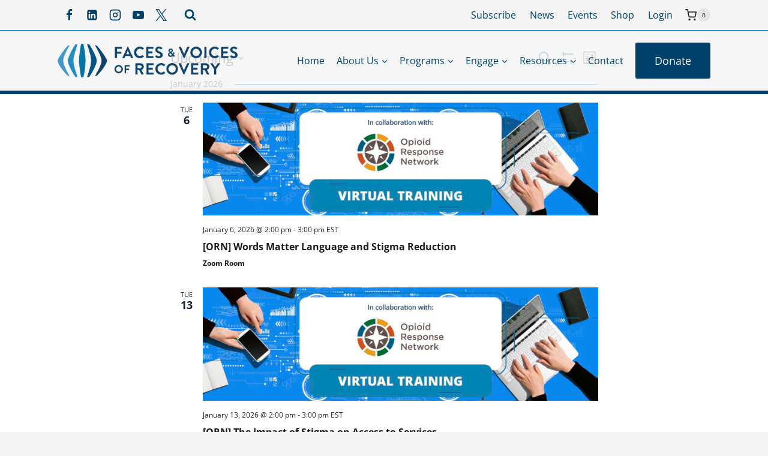

--- FILE ---
content_type: text/html; charset=UTF-8
request_url: https://facesandvoicesofrecovery.org/events/list/?hide_subsequent_recurrences=1&tribe-bar-date=2022-12-06
body_size: 50631
content:
<!doctype html>
<html lang="en-US" class="no-js" itemtype="https://schema.org/Blog" itemscope>
<head>
	<meta charset="UTF-8">
	<meta name="viewport" content="width=device-width, initial-scale=1, minimum-scale=1">
	<link rel='stylesheet' id='tribe-events-views-v2-bootstrap-datepicker-styles-css' href='https://facesandvoicesofrecovery.org/wp-content/plugins/the-events-calendar/vendor/bootstrap-datepicker/css/bootstrap-datepicker.standalone.min.css?ver=6.13.2.1' media='all' />
<link rel='stylesheet' id='tec-variables-skeleton-css' href='https://facesandvoicesofrecovery.org/wp-content/plugins/the-events-calendar/common/build/css/variables-skeleton.css?ver=6.8.0.1' media='all' />
<link rel='stylesheet' id='tribe-common-skeleton-style-css' href='https://facesandvoicesofrecovery.org/wp-content/plugins/the-events-calendar/common/build/css/common-skeleton.css?ver=6.8.0.1' media='all' />
<link rel='stylesheet' id='tribe-tooltipster-css-css' href='https://facesandvoicesofrecovery.org/wp-content/plugins/the-events-calendar/common/vendor/tooltipster/tooltipster.bundle.min.css?ver=6.8.0.1' media='all' />
<link rel='stylesheet' id='tribe-events-views-v2-skeleton-css' href='https://facesandvoicesofrecovery.org/wp-content/plugins/the-events-calendar/build/css/views-skeleton.css?ver=6.13.2.1' media='all' />
<link rel='stylesheet' id='tec-variables-full-css' href='https://facesandvoicesofrecovery.org/wp-content/plugins/the-events-calendar/common/build/css/variables-full.css?ver=6.8.0.1' media='all' />
<link rel='stylesheet' id='tribe-common-full-style-css' href='https://facesandvoicesofrecovery.org/wp-content/plugins/the-events-calendar/common/build/css/common-full.css?ver=6.8.0.1' media='all' />
<link rel='stylesheet' id='tribe-events-views-v2-full-css' href='https://facesandvoicesofrecovery.org/wp-content/plugins/the-events-calendar/build/css/views-full.css?ver=6.13.2.1' media='all' />
<link rel='stylesheet' id='tribe-events-views-v2-print-css' href='https://facesandvoicesofrecovery.org/wp-content/plugins/the-events-calendar/build/css/views-print.css?ver=6.13.2.1' media='print' />
<link rel='stylesheet' id='tribe-events-filterbar-views-v2-print-css' href='https://facesandvoicesofrecovery.org/wp-content/plugins/the-events-calendar-filterbar/src/resources/css/views-print.min.css?ver=5.5.9' media='print' />
<link rel='stylesheet' id='tribe-events-pro-views-v2-print-css' href='https://facesandvoicesofrecovery.org/wp-content/plugins/events-calendar-pro/build/css/views-print.css?ver=7.6.1' media='print' />
<meta name='robots' content='index, follow, max-image-preview:large, max-snippet:-1, max-video-preview:-1' />
	<style>img:is([sizes="auto" i], [sizes^="auto," i]) { contain-intrinsic-size: 3000px 1500px }</style>
	
	<!-- This site is optimized with the Yoast SEO plugin v26.4 - https://yoast.com/wordpress/plugins/seo/ -->
	<title>Events from November 14, 2025 &#8211; February 3, 2026 &#8211; Faces &amp; Voices of Recovery</title>
	<link rel="canonical" href="https://facesandvoicesofrecovery.org/events/" />
	<link rel="next" href="https://facesandvoicesofrecovery.org/events/page/2/" />
	<meta property="og:locale" content="en_US" />
	<meta property="og:type" content="website" />
	<meta property="og:title" content="Events Archive - Faces &amp; Voices of Recovery" />
	<meta property="og:url" content="https://facesandvoicesofrecovery.org/events/" />
	<meta property="og:site_name" content="Faces &amp; Voices of Recovery" />
	<meta name="twitter:card" content="summary_large_image" />
	<meta name="twitter:site" content="@facesandvoices" />
	<script type="application/ld+json" class="yoast-schema-graph">{"@context":"https://schema.org","@graph":[{"@type":"CollectionPage","@id":"https://facesandvoicesofrecovery.org/events/","url":"https://facesandvoicesofrecovery.org/events/","name":"Events Archive - Faces &amp; Voices of Recovery","isPartOf":{"@id":"https://facesandvoicesofrecovery.org/#website"},"primaryImageOfPage":{"@id":"https://facesandvoicesofrecovery.org/events/#primaryimage"},"image":{"@id":"https://facesandvoicesofrecovery.org/events/#primaryimage"},"thumbnailUrl":"https://facesandvoicesofrecovery.org/wp-content/uploads/Featured-Images/070623_programs_featured_image_ORN-update_2800x800-scaled.jpg","breadcrumb":{"@id":"https://facesandvoicesofrecovery.org/events/#breadcrumb"},"inLanguage":"en-US"},{"@type":"ImageObject","inLanguage":"en-US","@id":"https://facesandvoicesofrecovery.org/events/#primaryimage","url":"https://facesandvoicesofrecovery.org/wp-content/uploads/Featured-Images/070623_programs_featured_image_ORN-update_2800x800-scaled.jpg","contentUrl":"https://facesandvoicesofrecovery.org/wp-content/uploads/Featured-Images/070623_programs_featured_image_ORN-update_2800x800-scaled.jpg","width":2560,"height":731,"caption":"ORN featured image for events calendar"},{"@type":"BreadcrumbList","@id":"https://facesandvoicesofrecovery.org/events/#breadcrumb","itemListElement":[{"@type":"ListItem","position":1,"name":"Home","item":"https://facesandvoicesofrecovery.org/"},{"@type":"ListItem","position":2,"name":"Events"}]},{"@type":"WebSite","@id":"https://facesandvoicesofrecovery.org/#website","url":"https://facesandvoicesofrecovery.org/","name":"Faces & Voices of Recovery","description":"Leading America&#039;s Recovery Movement","publisher":{"@id":"https://facesandvoicesofrecovery.org/#organization"},"potentialAction":[{"@type":"SearchAction","target":{"@type":"EntryPoint","urlTemplate":"https://facesandvoicesofrecovery.org/?s={search_term_string}"},"query-input":{"@type":"PropertyValueSpecification","valueRequired":true,"valueName":"search_term_string"}}],"inLanguage":"en-US"},{"@type":"Organization","@id":"https://facesandvoicesofrecovery.org/#organization","name":"Faces & Voices of Recovery","url":"https://facesandvoicesofrecovery.org/","logo":{"@type":"ImageObject","inLanguage":"en-US","@id":"https://facesandvoicesofrecovery.org/#/schema/logo/image/","url":"https://facesandvoicesofrecovery.org/wp-content/uploads/2023/05/FV-Logo_Horizontal_RGB-800w.png","contentUrl":"https://facesandvoicesofrecovery.org/wp-content/uploads/2023/05/FV-Logo_Horizontal_RGB-800w.png","width":800,"height":150,"caption":"Faces & Voices of Recovery"},"image":{"@id":"https://facesandvoicesofrecovery.org/#/schema/logo/image/"},"sameAs":["https://www.facebook.com/facesandvoicesofrecovery","https://x.com/facesandvoices"]}]}</script>
	<!-- / Yoast SEO plugin. -->


<link rel='dns-prefetch' href='//www.google.com' />
<link rel='dns-prefetch' href='//www.googletagmanager.com' />
<link rel="alternate" type="application/rss+xml" title="Faces &amp; Voices of Recovery &raquo; Feed" href="https://facesandvoicesofrecovery.org/feed/" />
<link rel="alternate" type="application/rss+xml" title="Faces &amp; Voices of Recovery &raquo; Comments Feed" href="https://facesandvoicesofrecovery.org/comments/feed/" />
<link rel="alternate" type="text/calendar" title="Faces &amp; Voices of Recovery &raquo; iCal Feed" href="https://facesandvoicesofrecovery.org/events/?ical=1" />
			<script>document.documentElement.classList.remove( 'no-js' );</script>
			<link rel="alternate" type="application/rss+xml" title="Faces &amp; Voices of Recovery &raquo; Events Feed" href="https://facesandvoicesofrecovery.org/events/feed/" />
		<!-- This site uses the Google Analytics by MonsterInsights plugin v9.4.1 - Using Analytics tracking - https://www.monsterinsights.com/ -->
		<!-- Note: MonsterInsights is not currently configured on this site. The site owner needs to authenticate with Google Analytics in the MonsterInsights settings panel. -->
					<!-- No tracking code set -->
				<!-- / Google Analytics by MonsterInsights -->
		<script>
window._wpemojiSettings = {"baseUrl":"https:\/\/s.w.org\/images\/core\/emoji\/16.0.1\/72x72\/","ext":".png","svgUrl":"https:\/\/s.w.org\/images\/core\/emoji\/16.0.1\/svg\/","svgExt":".svg","source":{"concatemoji":"https:\/\/facesandvoicesofrecovery.org\/wp-includes\/js\/wp-emoji-release.min.js?ver=6.8.3"}};
/*! This file is auto-generated */
!function(s,n){var o,i,e;function c(e){try{var t={supportTests:e,timestamp:(new Date).valueOf()};sessionStorage.setItem(o,JSON.stringify(t))}catch(e){}}function p(e,t,n){e.clearRect(0,0,e.canvas.width,e.canvas.height),e.fillText(t,0,0);var t=new Uint32Array(e.getImageData(0,0,e.canvas.width,e.canvas.height).data),a=(e.clearRect(0,0,e.canvas.width,e.canvas.height),e.fillText(n,0,0),new Uint32Array(e.getImageData(0,0,e.canvas.width,e.canvas.height).data));return t.every(function(e,t){return e===a[t]})}function u(e,t){e.clearRect(0,0,e.canvas.width,e.canvas.height),e.fillText(t,0,0);for(var n=e.getImageData(16,16,1,1),a=0;a<n.data.length;a++)if(0!==n.data[a])return!1;return!0}function f(e,t,n,a){switch(t){case"flag":return n(e,"\ud83c\udff3\ufe0f\u200d\u26a7\ufe0f","\ud83c\udff3\ufe0f\u200b\u26a7\ufe0f")?!1:!n(e,"\ud83c\udde8\ud83c\uddf6","\ud83c\udde8\u200b\ud83c\uddf6")&&!n(e,"\ud83c\udff4\udb40\udc67\udb40\udc62\udb40\udc65\udb40\udc6e\udb40\udc67\udb40\udc7f","\ud83c\udff4\u200b\udb40\udc67\u200b\udb40\udc62\u200b\udb40\udc65\u200b\udb40\udc6e\u200b\udb40\udc67\u200b\udb40\udc7f");case"emoji":return!a(e,"\ud83e\udedf")}return!1}function g(e,t,n,a){var r="undefined"!=typeof WorkerGlobalScope&&self instanceof WorkerGlobalScope?new OffscreenCanvas(300,150):s.createElement("canvas"),o=r.getContext("2d",{willReadFrequently:!0}),i=(o.textBaseline="top",o.font="600 32px Arial",{});return e.forEach(function(e){i[e]=t(o,e,n,a)}),i}function t(e){var t=s.createElement("script");t.src=e,t.defer=!0,s.head.appendChild(t)}"undefined"!=typeof Promise&&(o="wpEmojiSettingsSupports",i=["flag","emoji"],n.supports={everything:!0,everythingExceptFlag:!0},e=new Promise(function(e){s.addEventListener("DOMContentLoaded",e,{once:!0})}),new Promise(function(t){var n=function(){try{var e=JSON.parse(sessionStorage.getItem(o));if("object"==typeof e&&"number"==typeof e.timestamp&&(new Date).valueOf()<e.timestamp+604800&&"object"==typeof e.supportTests)return e.supportTests}catch(e){}return null}();if(!n){if("undefined"!=typeof Worker&&"undefined"!=typeof OffscreenCanvas&&"undefined"!=typeof URL&&URL.createObjectURL&&"undefined"!=typeof Blob)try{var e="postMessage("+g.toString()+"("+[JSON.stringify(i),f.toString(),p.toString(),u.toString()].join(",")+"));",a=new Blob([e],{type:"text/javascript"}),r=new Worker(URL.createObjectURL(a),{name:"wpTestEmojiSupports"});return void(r.onmessage=function(e){c(n=e.data),r.terminate(),t(n)})}catch(e){}c(n=g(i,f,p,u))}t(n)}).then(function(e){for(var t in e)n.supports[t]=e[t],n.supports.everything=n.supports.everything&&n.supports[t],"flag"!==t&&(n.supports.everythingExceptFlag=n.supports.everythingExceptFlag&&n.supports[t]);n.supports.everythingExceptFlag=n.supports.everythingExceptFlag&&!n.supports.flag,n.DOMReady=!1,n.readyCallback=function(){n.DOMReady=!0}}).then(function(){return e}).then(function(){var e;n.supports.everything||(n.readyCallback(),(e=n.source||{}).concatemoji?t(e.concatemoji):e.wpemoji&&e.twemoji&&(t(e.twemoji),t(e.wpemoji)))}))}((window,document),window._wpemojiSettings);
</script>
<!-- WP Fusion --><style type="text/css">.woocommerce .product .variations option:disabled { display: none; } </style><link rel='stylesheet' id='wc-intuit-payments-checkout-block-css' href='https://facesandvoicesofrecovery.org/wp-content/plugins/woocommerce-gateway-intuit-qbms/assets/css/blocks/wc-intuit-payments-checkout-block.css?ver=1766989672' media='all' />
<link rel='stylesheet' id='wc-blocks-integration-css' href='https://facesandvoicesofrecovery.org/wp-content/plugins/woocommerce-subscriptions/build/index.css?ver=8.3.0' media='all' />
<link rel='stylesheet' id='tribe-select2-css-css' href='https://facesandvoicesofrecovery.org/wp-content/plugins/the-events-calendar/common/vendor/tribe-selectWoo/dist/css/selectWoo.min.css?ver=6.8.0.1' media='all' />
<link rel='stylesheet' id='tribe-events-custom-jquery-styles-css' href='https://facesandvoicesofrecovery.org/wp-content/plugins/the-events-calendar/vendor/jquery/smoothness/jquery-ui-1.8.23.custom.css?ver=6.13.2.1' media='all' />
<link rel='stylesheet' id='tribe-events-filterbar-views-v2-1-filter-bar-skeleton-css' href='https://facesandvoicesofrecovery.org/wp-content/plugins/the-events-calendar-filterbar/src/resources/css/views-filter-bar-skeleton.min.css?ver=5.5.9' media='all' />
<link rel='stylesheet' id='tribe-events-filterbar-views-v2-1-filter-bar-full-css' href='https://facesandvoicesofrecovery.org/wp-content/plugins/the-events-calendar-filterbar/src/resources/css/views-filter-bar-full.min.css?ver=5.5.9' media='all' />
<link rel='stylesheet' id='tribe-events-virtual-skeleton-css' href='https://facesandvoicesofrecovery.org/wp-content/plugins/events-calendar-pro/build/css/events-virtual-skeleton.css?ver=7.6.1' media='all' />
<link rel='stylesheet' id='tribe-events-virtual-full-css' href='https://facesandvoicesofrecovery.org/wp-content/plugins/events-calendar-pro/build/css/events-virtual-full.css?ver=7.6.1' media='all' />
<link rel='stylesheet' id='tec-events-pro-single-css' href='https://facesandvoicesofrecovery.org/wp-content/plugins/events-calendar-pro/build/css/events-single.css?ver=7.6.1' media='all' />
<link rel='stylesheet' id='tribe-events-pro-mini-calendar-block-styles-css' href='https://facesandvoicesofrecovery.org/wp-content/plugins/events-calendar-pro/build/css/tribe-events-pro-mini-calendar-block.css?ver=7.6.1' media='all' />
<style id='wp-emoji-styles-inline-css'>

	img.wp-smiley, img.emoji {
		display: inline !important;
		border: none !important;
		box-shadow: none !important;
		height: 1em !important;
		width: 1em !important;
		margin: 0 0.07em !important;
		vertical-align: -0.1em !important;
		background: none !important;
		padding: 0 !important;
	}
</style>
<link rel='stylesheet' id='wp-block-library-css' href='https://facesandvoicesofrecovery.org/wp-includes/css/dist/block-library/style.min.css?ver=6.8.3' media='all' />
<style id='bptb-pricing-table-style-inline-css'>
.dashicons{font-family:dashicons!important}.columns-1{grid-template-columns:repeat(1,minmax(240px,1fr))}.columns-2{grid-template-columns:repeat(2,minmax(240px,1fr))}.columns-3{grid-template-columns:repeat(3,minmax(240px,1fr))}.columns-4{grid-template-columns:repeat(4,minmax(240px,1fr))}.columns-5{grid-template-columns:repeat(5,minmax(240px,1fr))}.columns-6{grid-template-columns:repeat(6,minmax(240px,1fr))}.columns-7{grid-template-columns:repeat(7,minmax(240px,1fr))}.columns-8{grid-template-columns:repeat(8,minmax(240px,1fr))}.columns-9{grid-template-columns:repeat(9,minmax(240px,1fr))}.columns-10{grid-template-columns:repeat(10,minmax(240px,1fr))}.columns-11{grid-template-columns:repeat(11,minmax(240px,1fr))}.columns-12{grid-template-columns:repeat(12,minmax(240px,1fr))}@media(max-width:768px){.columns-tablet-1{grid-template-columns:repeat(1,minmax(240px,1fr))}.columns-tablet-2{grid-template-columns:repeat(2,minmax(240px,1fr))}.columns-tablet-3{grid-template-columns:repeat(3,minmax(240px,1fr))}.columns-tablet-4{grid-template-columns:repeat(4,minmax(240px,1fr))}.columns-tablet-5{grid-template-columns:repeat(5,minmax(240px,1fr))}.columns-tablet-6{grid-template-columns:repeat(6,minmax(240px,1fr))}.columns-tablet-7{grid-template-columns:repeat(7,minmax(240px,1fr))}.columns-tablet-8{grid-template-columns:repeat(8,minmax(240px,1fr))}.columns-tablet-9{grid-template-columns:repeat(9,minmax(240px,1fr))}.columns-tablet-10{grid-template-columns:repeat(10,minmax(240px,1fr))}.columns-tablet-11{grid-template-columns:repeat(11,minmax(240px,1fr))}.columns-tablet-12{grid-template-columns:repeat(12,minmax(240px,1fr))}}@media(max-width:576px){.columns-mobile-1{grid-template-columns:repeat(1,minmax(240px,1fr))}.columns-mobile-2{grid-template-columns:repeat(2,minmax(240px,1fr))}.columns-mobile-3{grid-template-columns:repeat(3,minmax(240px,1fr))}.columns-mobile-4{grid-template-columns:repeat(4,minmax(240px,1fr))}.columns-mobile-5{grid-template-columns:repeat(5,minmax(240px,1fr))}.columns-mobile-6{grid-template-columns:repeat(6,minmax(240px,1fr))}.columns-mobile-7{grid-template-columns:repeat(7,minmax(240px,1fr))}.columns-mobile-8{grid-template-columns:repeat(8,minmax(240px,1fr))}.columns-mobile-9{grid-template-columns:repeat(9,minmax(240px,1fr))}.columns-mobile-10{grid-template-columns:repeat(10,minmax(240px,1fr))}.columns-mobile-11{grid-template-columns:repeat(11,minmax(240px,1fr))}.columns-mobile-12{grid-template-columns:repeat(12,minmax(240px,1fr))}}.wp-block-bptb-pricing-table *{box-sizing:border-box}.wp-block-bptb-pricing-table a{text-decoration:none!important}.wp-block-bptb-pricing-table .bptbPricingTables{display:grid}.wp-block-bptb-pricing-table .priceItem{background-color:#fff;border-radius:20px;display:flex;flex-direction:column;height:100%}.wp-block-bptb-pricing-table .priceItem h3,.wp-block-bptb-pricing-table .priceItem p{margin:0}.wp-block-bptb-pricing-table .priceItem .priceName{font-size:25px;margin-bottom:25px}.wp-block-bptb-pricing-table .priceItem .priceAmountWrap{font-size:22px;margin-bottom:25px}.wp-block-bptb-pricing-table .priceItem .priceFeatures{display:inline-block;margin:0 auto auto}.wp-block-bptb-pricing-table .priceItem .priceFeatures .priceFeature{align-items:center;display:flex;margin-bottom:15px}.wp-block-bptb-pricing-table .priceItem .priceFeatures .priceFeature svg{margin-right:10px}.wp-block-bptb-pricing-table .priceItem .priceFeatures .priceFeature .priceFeatureEnabled{height:17px;width:17px}.wp-block-bptb-pricing-table .priceItem .priceFeatures .priceFeature .priceFeatureDisabled{height:19px;margin-right:14px;width:13px}.wp-block-bptb-pricing-table .priceItem .priceFeatures .priceFeature .priceFeatureLabel{font-size:15px}.wp-block-bptb-pricing-table .priceItem .priceLink{align-self:center;border-radius:8px;display:inline-block;padding:10px 35px;width:-moz-fit-content;width:fit-content}.wp-block-bptb-pricing-table.is-style-basic .priceItem{position:relative}.wp-block-bptb-pricing-table.is-style-basic .priceItem .priceName{align-items:center;border-top-left-radius:20px;border-top-right-radius:20px;display:flex;height:85px;justify-content:center;left:0;position:absolute;top:0;width:100%}.wp-block-bptb-pricing-table.is-style-basic .priceItem .priceName:before{border:10px solid transparent;bottom:-20px;content:"";display:inline-block;left:50%;position:absolute;transform:translateX(-50%)}.wp-block-bptb-pricing-table.is-style-basic .priceItem .priceFeatures{margin-top:100px}.wp-block-bptb-pricing-table.is-style-basic .priceItem .priceAmountWrap{font-size:50px;margin-top:45px;position:relative}.wp-block-bptb-pricing-table.is-style-basic .priceItem .priceAmountWrap:before{border-top:2px solid #dfdfdf;content:"";left:50%;position:absolute;top:-20px;transform:translateX(-50%);width:120px}.wp-block-bptb-pricing-table.is-style-standard .bptbPricingTables>div{z-index:1}.wp-block-bptb-pricing-table.is-style-standard .priceItem{position:relative}.wp-block-bptb-pricing-table.is-style-standard .priceItem:before{border-radius:20px;content:"";height:110%;left:50%;position:absolute;top:50%;transform:translate(-50%,-50%);width:90%;z-index:-1}.wp-block-bptb-pricing-table.is-style-standard .priceItem .priceName{font-size:45px}.wp-block-bptb-pricing-table.is-style-standard .priceItem .priceAmountWrap{font-size:24px}.wp-block-bptb-pricing-table.is-style-ultimate .bptbPricingTables>div{position:relative;z-index:1}.wp-block-bptb-pricing-table.is-style-ultimate .priceItem{margin-left:60px}.wp-block-bptb-pricing-table.is-style-ultimate .priceItem .priceName{font-size:45px}.wp-block-bptb-pricing-table.is-style-ultimate .priceItem .priceAmountWrap{align-items:center;border-top-left-radius:20px;border-top-right-radius:20px;display:flex;font-size:24px;height:60px;justify-content:center;left:-90px;line-height:100%;margin-bottom:0;position:absolute;top:150px;transform:rotate(-90deg) translateY(-30px);width:300px}.wp-block-bptb-pricing-table.is-style-ultimate .priceItem .priceAmountWrap .priceAmount{margin-right:5px}.wp-block-bptb-pricing-table.is-style-ultimate .priceItem .priceAmountWrap .pricePeriod{margin-left:5px}

</style>
<link rel='stylesheet' id='ideabox-click-to-tweet-block-css' href='https://facesandvoicesofrecovery.org/wp-content/plugins/click-to-tweeet-block/build/style-index.css?ver=1742349916' media='all' />
<link rel='stylesheet' id='wc-memberships-blocks-css' href='https://facesandvoicesofrecovery.org/wp-content/plugins/woocommerce-memberships/assets/css/blocks/wc-memberships-blocks.min.css?ver=1.27.2' media='all' />
<style id='global-styles-inline-css'>
:root{--wp--preset--aspect-ratio--square: 1;--wp--preset--aspect-ratio--4-3: 4/3;--wp--preset--aspect-ratio--3-4: 3/4;--wp--preset--aspect-ratio--3-2: 3/2;--wp--preset--aspect-ratio--2-3: 2/3;--wp--preset--aspect-ratio--16-9: 16/9;--wp--preset--aspect-ratio--9-16: 9/16;--wp--preset--color--black: #000000;--wp--preset--color--cyan-bluish-gray: #abb8c3;--wp--preset--color--white: #ffffff;--wp--preset--color--pale-pink: #f78da7;--wp--preset--color--vivid-red: #cf2e2e;--wp--preset--color--luminous-vivid-orange: #ff6900;--wp--preset--color--luminous-vivid-amber: #fcb900;--wp--preset--color--light-green-cyan: #7bdcb5;--wp--preset--color--vivid-green-cyan: #00d084;--wp--preset--color--pale-cyan-blue: #8ed1fc;--wp--preset--color--vivid-cyan-blue: #0693e3;--wp--preset--color--vivid-purple: #9b51e0;--wp--preset--color--theme-palette-1: var(--global-palette1);--wp--preset--color--theme-palette-2: var(--global-palette2);--wp--preset--color--theme-palette-3: var(--global-palette3);--wp--preset--color--theme-palette-4: var(--global-palette4);--wp--preset--color--theme-palette-5: var(--global-palette5);--wp--preset--color--theme-palette-6: var(--global-palette6);--wp--preset--color--theme-palette-7: var(--global-palette7);--wp--preset--color--theme-palette-8: var(--global-palette8);--wp--preset--color--theme-palette-9: var(--global-palette9);--wp--preset--color--theme-palette-10: var(--global-palette10);--wp--preset--color--theme-palette-11: var(--global-palette11);--wp--preset--color--theme-palette-12: var(--global-palette12);--wp--preset--color--theme-palette-13: var(--global-palette13);--wp--preset--color--theme-palette-14: var(--global-palette14);--wp--preset--color--theme-palette-15: var(--global-palette15);--wp--preset--gradient--vivid-cyan-blue-to-vivid-purple: linear-gradient(135deg,rgba(6,147,227,1) 0%,rgb(155,81,224) 100%);--wp--preset--gradient--light-green-cyan-to-vivid-green-cyan: linear-gradient(135deg,rgb(122,220,180) 0%,rgb(0,208,130) 100%);--wp--preset--gradient--luminous-vivid-amber-to-luminous-vivid-orange: linear-gradient(135deg,rgba(252,185,0,1) 0%,rgba(255,105,0,1) 100%);--wp--preset--gradient--luminous-vivid-orange-to-vivid-red: linear-gradient(135deg,rgba(255,105,0,1) 0%,rgb(207,46,46) 100%);--wp--preset--gradient--very-light-gray-to-cyan-bluish-gray: linear-gradient(135deg,rgb(238,238,238) 0%,rgb(169,184,195) 100%);--wp--preset--gradient--cool-to-warm-spectrum: linear-gradient(135deg,rgb(74,234,220) 0%,rgb(151,120,209) 20%,rgb(207,42,186) 40%,rgb(238,44,130) 60%,rgb(251,105,98) 80%,rgb(254,248,76) 100%);--wp--preset--gradient--blush-light-purple: linear-gradient(135deg,rgb(255,206,236) 0%,rgb(152,150,240) 100%);--wp--preset--gradient--blush-bordeaux: linear-gradient(135deg,rgb(254,205,165) 0%,rgb(254,45,45) 50%,rgb(107,0,62) 100%);--wp--preset--gradient--luminous-dusk: linear-gradient(135deg,rgb(255,203,112) 0%,rgb(199,81,192) 50%,rgb(65,88,208) 100%);--wp--preset--gradient--pale-ocean: linear-gradient(135deg,rgb(255,245,203) 0%,rgb(182,227,212) 50%,rgb(51,167,181) 100%);--wp--preset--gradient--electric-grass: linear-gradient(135deg,rgb(202,248,128) 0%,rgb(113,206,126) 100%);--wp--preset--gradient--midnight: linear-gradient(135deg,rgb(2,3,129) 0%,rgb(40,116,252) 100%);--wp--preset--font-size--small: var(--global-font-size-small);--wp--preset--font-size--medium: var(--global-font-size-medium);--wp--preset--font-size--large: var(--global-font-size-large);--wp--preset--font-size--x-large: 42px;--wp--preset--font-size--larger: var(--global-font-size-larger);--wp--preset--font-size--xxlarge: var(--global-font-size-xxlarge);--wp--preset--spacing--20: 0.44rem;--wp--preset--spacing--30: 0.67rem;--wp--preset--spacing--40: 1rem;--wp--preset--spacing--50: 1.5rem;--wp--preset--spacing--60: 2.25rem;--wp--preset--spacing--70: 3.38rem;--wp--preset--spacing--80: 5.06rem;--wp--preset--shadow--natural: 6px 6px 9px rgba(0, 0, 0, 0.2);--wp--preset--shadow--deep: 12px 12px 50px rgba(0, 0, 0, 0.4);--wp--preset--shadow--sharp: 6px 6px 0px rgba(0, 0, 0, 0.2);--wp--preset--shadow--outlined: 6px 6px 0px -3px rgba(255, 255, 255, 1), 6px 6px rgba(0, 0, 0, 1);--wp--preset--shadow--crisp: 6px 6px 0px rgba(0, 0, 0, 1);}:root { --wp--style--global--content-size: var(--global-calc-content-width);--wp--style--global--wide-size: var(--global-calc-wide-content-width); }:where(body) { margin: 0; }.wp-site-blocks > .alignleft { float: left; margin-right: 2em; }.wp-site-blocks > .alignright { float: right; margin-left: 2em; }.wp-site-blocks > .aligncenter { justify-content: center; margin-left: auto; margin-right: auto; }:where(.is-layout-flex){gap: 0.5em;}:where(.is-layout-grid){gap: 0.5em;}.is-layout-flow > .alignleft{float: left;margin-inline-start: 0;margin-inline-end: 2em;}.is-layout-flow > .alignright{float: right;margin-inline-start: 2em;margin-inline-end: 0;}.is-layout-flow > .aligncenter{margin-left: auto !important;margin-right: auto !important;}.is-layout-constrained > .alignleft{float: left;margin-inline-start: 0;margin-inline-end: 2em;}.is-layout-constrained > .alignright{float: right;margin-inline-start: 2em;margin-inline-end: 0;}.is-layout-constrained > .aligncenter{margin-left: auto !important;margin-right: auto !important;}.is-layout-constrained > :where(:not(.alignleft):not(.alignright):not(.alignfull)){max-width: var(--wp--style--global--content-size);margin-left: auto !important;margin-right: auto !important;}.is-layout-constrained > .alignwide{max-width: var(--wp--style--global--wide-size);}body .is-layout-flex{display: flex;}.is-layout-flex{flex-wrap: wrap;align-items: center;}.is-layout-flex > :is(*, div){margin: 0;}body .is-layout-grid{display: grid;}.is-layout-grid > :is(*, div){margin: 0;}body{padding-top: 0px;padding-right: 0px;padding-bottom: 0px;padding-left: 0px;}a:where(:not(.wp-element-button)){text-decoration: underline;}.has-black-color{color: var(--wp--preset--color--black) !important;}.has-cyan-bluish-gray-color{color: var(--wp--preset--color--cyan-bluish-gray) !important;}.has-white-color{color: var(--wp--preset--color--white) !important;}.has-pale-pink-color{color: var(--wp--preset--color--pale-pink) !important;}.has-vivid-red-color{color: var(--wp--preset--color--vivid-red) !important;}.has-luminous-vivid-orange-color{color: var(--wp--preset--color--luminous-vivid-orange) !important;}.has-luminous-vivid-amber-color{color: var(--wp--preset--color--luminous-vivid-amber) !important;}.has-light-green-cyan-color{color: var(--wp--preset--color--light-green-cyan) !important;}.has-vivid-green-cyan-color{color: var(--wp--preset--color--vivid-green-cyan) !important;}.has-pale-cyan-blue-color{color: var(--wp--preset--color--pale-cyan-blue) !important;}.has-vivid-cyan-blue-color{color: var(--wp--preset--color--vivid-cyan-blue) !important;}.has-vivid-purple-color{color: var(--wp--preset--color--vivid-purple) !important;}.has-theme-palette-1-color{color: var(--wp--preset--color--theme-palette-1) !important;}.has-theme-palette-2-color{color: var(--wp--preset--color--theme-palette-2) !important;}.has-theme-palette-3-color{color: var(--wp--preset--color--theme-palette-3) !important;}.has-theme-palette-4-color{color: var(--wp--preset--color--theme-palette-4) !important;}.has-theme-palette-5-color{color: var(--wp--preset--color--theme-palette-5) !important;}.has-theme-palette-6-color{color: var(--wp--preset--color--theme-palette-6) !important;}.has-theme-palette-7-color{color: var(--wp--preset--color--theme-palette-7) !important;}.has-theme-palette-8-color{color: var(--wp--preset--color--theme-palette-8) !important;}.has-theme-palette-9-color{color: var(--wp--preset--color--theme-palette-9) !important;}.has-theme-palette-10-color{color: var(--wp--preset--color--theme-palette-10) !important;}.has-theme-palette-11-color{color: var(--wp--preset--color--theme-palette-11) !important;}.has-theme-palette-12-color{color: var(--wp--preset--color--theme-palette-12) !important;}.has-theme-palette-13-color{color: var(--wp--preset--color--theme-palette-13) !important;}.has-theme-palette-14-color{color: var(--wp--preset--color--theme-palette-14) !important;}.has-theme-palette-15-color{color: var(--wp--preset--color--theme-palette-15) !important;}.has-black-background-color{background-color: var(--wp--preset--color--black) !important;}.has-cyan-bluish-gray-background-color{background-color: var(--wp--preset--color--cyan-bluish-gray) !important;}.has-white-background-color{background-color: var(--wp--preset--color--white) !important;}.has-pale-pink-background-color{background-color: var(--wp--preset--color--pale-pink) !important;}.has-vivid-red-background-color{background-color: var(--wp--preset--color--vivid-red) !important;}.has-luminous-vivid-orange-background-color{background-color: var(--wp--preset--color--luminous-vivid-orange) !important;}.has-luminous-vivid-amber-background-color{background-color: var(--wp--preset--color--luminous-vivid-amber) !important;}.has-light-green-cyan-background-color{background-color: var(--wp--preset--color--light-green-cyan) !important;}.has-vivid-green-cyan-background-color{background-color: var(--wp--preset--color--vivid-green-cyan) !important;}.has-pale-cyan-blue-background-color{background-color: var(--wp--preset--color--pale-cyan-blue) !important;}.has-vivid-cyan-blue-background-color{background-color: var(--wp--preset--color--vivid-cyan-blue) !important;}.has-vivid-purple-background-color{background-color: var(--wp--preset--color--vivid-purple) !important;}.has-theme-palette-1-background-color{background-color: var(--wp--preset--color--theme-palette-1) !important;}.has-theme-palette-2-background-color{background-color: var(--wp--preset--color--theme-palette-2) !important;}.has-theme-palette-3-background-color{background-color: var(--wp--preset--color--theme-palette-3) !important;}.has-theme-palette-4-background-color{background-color: var(--wp--preset--color--theme-palette-4) !important;}.has-theme-palette-5-background-color{background-color: var(--wp--preset--color--theme-palette-5) !important;}.has-theme-palette-6-background-color{background-color: var(--wp--preset--color--theme-palette-6) !important;}.has-theme-palette-7-background-color{background-color: var(--wp--preset--color--theme-palette-7) !important;}.has-theme-palette-8-background-color{background-color: var(--wp--preset--color--theme-palette-8) !important;}.has-theme-palette-9-background-color{background-color: var(--wp--preset--color--theme-palette-9) !important;}.has-theme-palette-10-background-color{background-color: var(--wp--preset--color--theme-palette-10) !important;}.has-theme-palette-11-background-color{background-color: var(--wp--preset--color--theme-palette-11) !important;}.has-theme-palette-12-background-color{background-color: var(--wp--preset--color--theme-palette-12) !important;}.has-theme-palette-13-background-color{background-color: var(--wp--preset--color--theme-palette-13) !important;}.has-theme-palette-14-background-color{background-color: var(--wp--preset--color--theme-palette-14) !important;}.has-theme-palette-15-background-color{background-color: var(--wp--preset--color--theme-palette-15) !important;}.has-black-border-color{border-color: var(--wp--preset--color--black) !important;}.has-cyan-bluish-gray-border-color{border-color: var(--wp--preset--color--cyan-bluish-gray) !important;}.has-white-border-color{border-color: var(--wp--preset--color--white) !important;}.has-pale-pink-border-color{border-color: var(--wp--preset--color--pale-pink) !important;}.has-vivid-red-border-color{border-color: var(--wp--preset--color--vivid-red) !important;}.has-luminous-vivid-orange-border-color{border-color: var(--wp--preset--color--luminous-vivid-orange) !important;}.has-luminous-vivid-amber-border-color{border-color: var(--wp--preset--color--luminous-vivid-amber) !important;}.has-light-green-cyan-border-color{border-color: var(--wp--preset--color--light-green-cyan) !important;}.has-vivid-green-cyan-border-color{border-color: var(--wp--preset--color--vivid-green-cyan) !important;}.has-pale-cyan-blue-border-color{border-color: var(--wp--preset--color--pale-cyan-blue) !important;}.has-vivid-cyan-blue-border-color{border-color: var(--wp--preset--color--vivid-cyan-blue) !important;}.has-vivid-purple-border-color{border-color: var(--wp--preset--color--vivid-purple) !important;}.has-theme-palette-1-border-color{border-color: var(--wp--preset--color--theme-palette-1) !important;}.has-theme-palette-2-border-color{border-color: var(--wp--preset--color--theme-palette-2) !important;}.has-theme-palette-3-border-color{border-color: var(--wp--preset--color--theme-palette-3) !important;}.has-theme-palette-4-border-color{border-color: var(--wp--preset--color--theme-palette-4) !important;}.has-theme-palette-5-border-color{border-color: var(--wp--preset--color--theme-palette-5) !important;}.has-theme-palette-6-border-color{border-color: var(--wp--preset--color--theme-palette-6) !important;}.has-theme-palette-7-border-color{border-color: var(--wp--preset--color--theme-palette-7) !important;}.has-theme-palette-8-border-color{border-color: var(--wp--preset--color--theme-palette-8) !important;}.has-theme-palette-9-border-color{border-color: var(--wp--preset--color--theme-palette-9) !important;}.has-theme-palette-10-border-color{border-color: var(--wp--preset--color--theme-palette-10) !important;}.has-theme-palette-11-border-color{border-color: var(--wp--preset--color--theme-palette-11) !important;}.has-theme-palette-12-border-color{border-color: var(--wp--preset--color--theme-palette-12) !important;}.has-theme-palette-13-border-color{border-color: var(--wp--preset--color--theme-palette-13) !important;}.has-theme-palette-14-border-color{border-color: var(--wp--preset--color--theme-palette-14) !important;}.has-theme-palette-15-border-color{border-color: var(--wp--preset--color--theme-palette-15) !important;}.has-vivid-cyan-blue-to-vivid-purple-gradient-background{background: var(--wp--preset--gradient--vivid-cyan-blue-to-vivid-purple) !important;}.has-light-green-cyan-to-vivid-green-cyan-gradient-background{background: var(--wp--preset--gradient--light-green-cyan-to-vivid-green-cyan) !important;}.has-luminous-vivid-amber-to-luminous-vivid-orange-gradient-background{background: var(--wp--preset--gradient--luminous-vivid-amber-to-luminous-vivid-orange) !important;}.has-luminous-vivid-orange-to-vivid-red-gradient-background{background: var(--wp--preset--gradient--luminous-vivid-orange-to-vivid-red) !important;}.has-very-light-gray-to-cyan-bluish-gray-gradient-background{background: var(--wp--preset--gradient--very-light-gray-to-cyan-bluish-gray) !important;}.has-cool-to-warm-spectrum-gradient-background{background: var(--wp--preset--gradient--cool-to-warm-spectrum) !important;}.has-blush-light-purple-gradient-background{background: var(--wp--preset--gradient--blush-light-purple) !important;}.has-blush-bordeaux-gradient-background{background: var(--wp--preset--gradient--blush-bordeaux) !important;}.has-luminous-dusk-gradient-background{background: var(--wp--preset--gradient--luminous-dusk) !important;}.has-pale-ocean-gradient-background{background: var(--wp--preset--gradient--pale-ocean) !important;}.has-electric-grass-gradient-background{background: var(--wp--preset--gradient--electric-grass) !important;}.has-midnight-gradient-background{background: var(--wp--preset--gradient--midnight) !important;}.has-small-font-size{font-size: var(--wp--preset--font-size--small) !important;}.has-medium-font-size{font-size: var(--wp--preset--font-size--medium) !important;}.has-large-font-size{font-size: var(--wp--preset--font-size--large) !important;}.has-x-large-font-size{font-size: var(--wp--preset--font-size--x-large) !important;}.has-larger-font-size{font-size: var(--wp--preset--font-size--larger) !important;}.has-xxlarge-font-size{font-size: var(--wp--preset--font-size--xxlarge) !important;}
:where(.wp-block-post-template.is-layout-flex){gap: 1.25em;}:where(.wp-block-post-template.is-layout-grid){gap: 1.25em;}
:where(.wp-block-columns.is-layout-flex){gap: 2em;}:where(.wp-block-columns.is-layout-grid){gap: 2em;}
:root :where(.wp-block-pullquote){font-size: 1.5em;line-height: 1.6;}
</style>
<style id='woocommerce-inline-inline-css'>
.woocommerce form .form-row .required { visibility: visible; }
</style>
<link rel='stylesheet' id='wpmf-single-file-css' href='https://facesandvoicesofrecovery.org/wp-content/uploads/wpmf/css/wpmf_single_file.css?ver=6.0.7' media='all' />
<style id='wpmf-single-file-inline-css'>
.content-align-center.elementor-widget-wpmf_file_design .wpmf_mce-wrap {text-align: center;}.content-align-left.elementor-widget-wpmf_file_design .wpmf_mce-wrap {text-align: left;}.content-align-right.elementor-widget-wpmf_file_design .wpmf_mce-wrap {text-align: right;}.wpmf-defile{display: inline-block; float:none !important}.wpmf-defile span.wpmf_mce-single-child{float:left}
</style>
<link rel='stylesheet' id='wpmf-singleimage-popup-style-css' href='https://facesandvoicesofrecovery.org/wp-content/plugins/wp-media-folder/assets/css/display-gallery/magnific-popup.css?ver=0.9.9' media='all' />
<link rel='stylesheet' id='sv-wc-payment-gateway-payment-form-v5_12_0-css' href='https://facesandvoicesofrecovery.org/wp-content/plugins/woocommerce-gateway-intuit-qbms/vendor/skyverge/wc-plugin-framework/woocommerce/payment-gateway/assets/css/frontend/sv-wc-payment-gateway-payment-form.min.css?ver=5.12.0' media='all' />
<link rel='stylesheet' id='brands-styles-css' href='https://facesandvoicesofrecovery.org/wp-content/plugins/woocommerce/assets/css/brands.css?ver=10.3.5' media='all' />
<link rel='stylesheet' id='wc-memberships-frontend-css' href='https://facesandvoicesofrecovery.org/wp-content/plugins/woocommerce-memberships/assets/css/frontend/wc-memberships-frontend.min.css?ver=1.27.2' media='all' />
<link rel='stylesheet' id='parent-style-css' href='https://facesandvoicesofrecovery.org/wp-content/themes/kadence/style.css?ver=6.8.3' media='all' />
<link rel='stylesheet' id='child-style-css' href='https://facesandvoicesofrecovery.org/wp-content/themes/kadence-child/style.css?ver=6.8.3' media='all' />
<link rel='stylesheet' id='kadence-global-css' href='https://facesandvoicesofrecovery.org/wp-content/themes/kadence/assets/css/global.min.css?ver=1763679000' media='all' />
<style id='kadence-global-inline-css'>
/* Kadence Base CSS */
:root{--global-palette1:#00416b;--global-palette2:#4197cb;--global-palette3:#1a202c;--global-palette4:#1c1d1d;--global-palette5:#1a202c;--global-palette6:#4a5568;--global-palette7:#e5e5e5;--global-palette8:#f4f4f4;--global-palette9:#ffffff;--global-palette10:oklch(from var(--global-palette1) calc(l + 0.10 * (1 - l)) calc(c * 1.00) calc(h + 180) / 100%);--global-palette11:#13612e;--global-palette12:#1159af;--global-palette13:#b82105;--global-palette14:#f7630c;--global-palette15:#f5a524;--global-palette9rgb:255, 255, 255;--global-palette-highlight:var(--global-palette1);--global-palette-highlight-alt:var(--global-palette2);--global-palette-highlight-alt2:var(--global-palette1);--global-palette-btn-bg:var(--global-palette1);--global-palette-btn-bg-hover:var(--global-palette2);--global-palette-btn:var(--global-palette8);--global-palette-btn-hover:var(--global-palette8);--global-palette-btn-sec-bg:var(--global-palette7);--global-palette-btn-sec-bg-hover:var(--global-palette2);--global-palette-btn-sec:var(--global-palette3);--global-palette-btn-sec-hover:var(--global-palette9);--global-body-font-family:'Open Sans', sans-serif;--global-heading-font-family:inherit;--global-primary-nav-font-family:inherit;--global-fallback-font:sans-serif;--global-display-fallback-font:sans-serif;--global-content-width:1600px;--global-content-wide-width:calc(1600px + 230px);--global-content-narrow-width:905px;--global-content-edge-padding:6rem;--global-content-boxed-padding:0rem;--global-calc-content-width:calc(1600px - var(--global-content-edge-padding) - var(--global-content-edge-padding) );--wp--style--global--content-size:var(--global-calc-content-width);}.wp-site-blocks{--global-vw:calc( 100vw - ( 0.5 * var(--scrollbar-offset)));}body{background:var(--global-palette8);-webkit-font-smoothing:antialiased;-moz-osx-font-smoothing:grayscale;}body, input, select, optgroup, textarea{font-style:normal;font-weight:normal;font-size:16px;line-height:1.6;font-family:var(--global-body-font-family);color:var(--global-palette4);}.content-bg, body.content-style-unboxed .site{background:var(--global-palette9);}h1,h2,h3,h4,h5,h6{font-family:var(--global-heading-font-family);}h1{font-style:normal;font-weight:700;font-size:20px;line-height:1.3;color:var(--global-palette3);}h2{font-style:normal;font-weight:700;font-size:32px;line-height:1.3;color:var(--global-palette3);}h3{font-style:normal;font-weight:700;font-size:24px;line-height:1.3;color:var(--global-palette3);}h4{font-style:normal;font-weight:700;font-size:22px;line-height:1.3;color:var(--global-palette4);}h5{font-style:normal;font-weight:700;font-size:20px;line-height:1.3;color:var(--global-palette4);}h6{font-style:normal;font-weight:700;font-size:18px;line-height:1.3;color:var(--global-palette5);}.entry-hero h1{font-style:normal;line-height:1.8;}.entry-hero .kadence-breadcrumbs, .entry-hero .search-form{font-style:normal;line-height:1.8;}.entry-hero .kadence-breadcrumbs{max-width:1600px;}.site-container, .site-header-row-layout-contained, .site-footer-row-layout-contained, .entry-hero-layout-contained, .comments-area, .alignfull > .wp-block-cover__inner-container, .alignwide > .wp-block-cover__inner-container{max-width:var(--global-content-width);}.content-width-narrow .content-container.site-container, .content-width-narrow .hero-container.site-container{max-width:var(--global-content-narrow-width);}@media all and (min-width: 1830px){.wp-site-blocks .content-container  .alignwide{margin-left:-115px;margin-right:-115px;width:unset;max-width:unset;}}@media all and (min-width: 1165px){.content-width-narrow .wp-site-blocks .content-container .alignwide{margin-left:-130px;margin-right:-130px;width:unset;max-width:unset;}}.content-style-boxed .wp-site-blocks .entry-content .alignwide{margin-left:calc( -1 * var( --global-content-boxed-padding ) );margin-right:calc( -1 * var( --global-content-boxed-padding ) );}.content-area{margin-top:5rem;margin-bottom:5rem;}@media all and (max-width: 1024px){.content-area{margin-top:0rem;margin-bottom:0rem;}}@media all and (max-width: 767px){.content-area{margin-top:0rem;margin-bottom:0rem;}}@media all and (max-width: 1024px){:root{--global-content-edge-padding:4rem;--global-content-boxed-padding:0rem;}}@media all and (max-width: 767px){:root{--global-content-edge-padding:1.5rem;--global-content-boxed-padding:0rem;}}.entry-content-wrap{padding:0rem;}@media all and (max-width: 1024px){.entry-content-wrap{padding:0rem;}}@media all and (max-width: 767px){.entry-content-wrap{padding:0rem;}}.entry.single-entry{box-shadow:0px 15px 15px -10px rgba(0,0,0,0.05);}.entry.loop-entry{box-shadow:0px 15px 15px -10px rgba(0,0,0,0.05);}.loop-entry .entry-content-wrap{padding:2rem;}@media all and (max-width: 1024px){.loop-entry .entry-content-wrap{padding:0rem;}}@media all and (max-width: 767px){.loop-entry .entry-content-wrap{padding:0rem;}}button, .button, .wp-block-button__link, input[type="button"], input[type="reset"], input[type="submit"], .fl-button, .elementor-button-wrapper .elementor-button, .wc-block-components-checkout-place-order-button, .wc-block-cart__submit{padding:16px 32px 16px 32px;box-shadow:0px 0px 0px -7px rgba(0,0,0,0);}.wp-block-button.is-style-outline .wp-block-button__link{padding:16px 32px 16px 32px;}button:hover, button:focus, button:active, .button:hover, .button:focus, .button:active, .wp-block-button__link:hover, .wp-block-button__link:focus, .wp-block-button__link:active, input[type="button"]:hover, input[type="button"]:focus, input[type="button"]:active, input[type="reset"]:hover, input[type="reset"]:focus, input[type="reset"]:active, input[type="submit"]:hover, input[type="submit"]:focus, input[type="submit"]:active, .elementor-button-wrapper .elementor-button:hover, .elementor-button-wrapper .elementor-button:focus, .elementor-button-wrapper .elementor-button:active, .wc-block-cart__submit:hover{box-shadow:0px 15px 25px -7px rgba(0,0,0,0.1);}.kb-button.kb-btn-global-outline.kb-btn-global-inherit{padding-top:calc(16px - 2px);padding-right:calc(32px - 2px);padding-bottom:calc(16px - 2px);padding-left:calc(32px - 2px);}.entry-content :where(.wp-block-image) img, .entry-content :where(.wp-block-kadence-image) img{border-radius:10px;}@media all and (min-width: 1025px){.transparent-header .entry-hero .entry-hero-container-inner{padding-top:calc(50px + 100px);}}@media all and (max-width: 1024px){.mobile-transparent-header .entry-hero .entry-hero-container-inner{padding-top:calc(50px + 100px);}}@media all and (max-width: 767px){.mobile-transparent-header .entry-hero .entry-hero-container-inner{padding-top:calc(50px + 100px);}}#kt-scroll-up-reader, #kt-scroll-up{border-radius:0px 0px 0px 0px;background:var(--global-palette1);bottom:30px;font-size:1.3em;padding:0.4em 0.4em 0.4em 0.4em;}#kt-scroll-up-reader.scroll-up-side-right, #kt-scroll-up.scroll-up-side-right{right:30px;}#kt-scroll-up-reader.scroll-up-side-left, #kt-scroll-up.scroll-up-side-left{left:30px;}@media all and (hover: hover){#kt-scroll-up-reader:hover, #kt-scroll-up:hover{background:var(--global-palette2);}}.entry-author-style-center{padding-top:var(--global-md-spacing);border-top:1px solid var(--global-gray-500);}.entry-author-style-center .entry-author-avatar, .entry-meta .author-avatar{display:none;}.entry-author-style-normal .entry-author-profile{padding-left:0px;}#comments .comment-meta{margin-left:0px;}.entry-hero.post-archive-hero-section .entry-header{min-height:150px;}.loop-entry.type-post h2.entry-title{font-style:normal;line-height:1.4;color:var(--global-palette4);}.loop-entry.type-post .entry-taxonomies{font-style:normal;font-size:14px;}.loop-entry.type-post .entry-meta{font-style:normal;}.entry-hero.person-archive-hero-section .entry-header{min-height:150px;}.loop-entry.type-person h2.entry-title{font-style:normal;color:var(--global-palette4);}.loop-entry.type-person .entry-meta{font-style:normal;}.loop-entry.type-story h2.entry-title{font-style:normal;color:var(--global-palette4);}.loop-entry.type-tribe_organizer h2.entry-title{font-style:normal;color:var(--global-palette4);}
/* Kadence Header CSS */
@media all and (max-width: 1024px){.mobile-transparent-header #masthead{position:absolute;left:0px;right:0px;z-index:100;}.kadence-scrollbar-fixer.mobile-transparent-header #masthead{right:var(--scrollbar-offset,0);}.mobile-transparent-header #masthead, .mobile-transparent-header .site-top-header-wrap .site-header-row-container-inner, .mobile-transparent-header .site-main-header-wrap .site-header-row-container-inner, .mobile-transparent-header .site-bottom-header-wrap .site-header-row-container-inner{background:transparent;}.site-header-row-tablet-layout-fullwidth, .site-header-row-tablet-layout-standard{padding:0px;}}@media all and (min-width: 1025px){.transparent-header #masthead{position:absolute;left:0px;right:0px;z-index:100;}.transparent-header.kadence-scrollbar-fixer #masthead{right:var(--scrollbar-offset,0);}.transparent-header #masthead, .transparent-header .site-top-header-wrap .site-header-row-container-inner, .transparent-header .site-main-header-wrap .site-header-row-container-inner, .transparent-header .site-bottom-header-wrap .site-header-row-container-inner{background:transparent;}}.site-branding a.brand img{max-width:300px;}.site-branding a.brand img.svg-logo-image{width:300px;}@media all and (max-width: 767px){.site-branding a.brand img{max-width:200px;}.site-branding a.brand img.svg-logo-image{width:200px;}}.site-branding{padding:0px 0px 0px 0px;}@media all and (max-width: 767px){.site-branding{padding:0px 0px 0px 0px;}}#masthead, #masthead .kadence-sticky-header.item-is-fixed:not(.item-at-start):not(.site-header-row-container):not(.site-main-header-wrap), #masthead .kadence-sticky-header.item-is-fixed:not(.item-at-start) > .site-header-row-container-inner{background:#ffffff;}.site-main-header-wrap .site-header-row-container-inner{background:var(--global-palette8);border-bottom:6px solid var(--global-palette1);}.site-main-header-inner-wrap{min-height:100px;}.site-top-header-wrap .site-header-row-container-inner{background:var(--global-palette7);border-bottom:1px solid #0075a9;}.site-top-header-inner-wrap{min-height:50px;}.transparent-header #masthead .site-top-header-wrap .site-header-row-container-inner{background:var(--global-palette8);}.site-main-header-wrap.site-header-row-container.site-header-focus-item.site-header-row-layout-standard.kadence-sticky-header.item-is-fixed.item-is-stuck, .site-header-upper-inner-wrap.kadence-sticky-header.item-is-fixed.item-is-stuck, .site-header-inner-wrap.kadence-sticky-header.item-is-fixed.item-is-stuck, .site-top-header-wrap.site-header-row-container.site-header-focus-item.site-header-row-layout-standard.kadence-sticky-header.item-is-fixed.item-is-stuck, .site-bottom-header-wrap.site-header-row-container.site-header-focus-item.site-header-row-layout-standard.kadence-sticky-header.item-is-fixed.item-is-stuck{box-shadow:0px 0px 0px 0px rgba(0,0,0,0);}.transparent-header #wrapper #masthead{background:rgba(244,244,244,0.8);}.header-navigation[class*="header-navigation-style-underline"] .header-menu-container.primary-menu-container>ul>li>a:after{width:calc( 100% - 1.2em);}.main-navigation .primary-menu-container > ul > li.menu-item > a{padding-left:calc(1.2em / 2);padding-right:calc(1.2em / 2);padding-top:0.6em;padding-bottom:0.6em;color:var(--global-palette1);}.main-navigation .primary-menu-container > ul > li.menu-item .dropdown-nav-special-toggle{right:calc(1.2em / 2);}.main-navigation .primary-menu-container > ul li.menu-item > a{font-style:normal;}.main-navigation .primary-menu-container > ul > li.menu-item > a:hover{color:var(--global-palette2);}
					.header-navigation[class*="header-navigation-style-underline"] .header-menu-container.primary-menu-container>ul>li.current-menu-ancestor>a:after,
					.header-navigation[class*="header-navigation-style-underline"] .header-menu-container.primary-menu-container>ul>li.current-page-parent>a:after,
					.header-navigation[class*="header-navigation-style-underline"] .header-menu-container.primary-menu-container>ul>li.current-product-ancestor>a:after
				{transform:scale(1, 1) translate(50%, 0);}
					.main-navigation .primary-menu-container > ul > li.menu-item.current-menu-item > a, 
					.main-navigation .primary-menu-container > ul > li.menu-item.current-menu-ancestor > a, 
					.main-navigation .primary-menu-container > ul > li.menu-item.current-page-parent > a,
					.main-navigation .primary-menu-container > ul > li.menu-item.current-product-ancestor > a
				{color:var(--global-palette1);}.header-navigation[class*="header-navigation-style-underline"] .header-menu-container.secondary-menu-container>ul>li>a:after{width:calc( 100% - 1.4em);}.secondary-navigation .secondary-menu-container > ul > li.menu-item > a{padding-left:calc(1.4em / 2);padding-right:calc(1.4em / 2);padding-top:0.6em;padding-bottom:0.6em;color:var(--global-palette1);}.secondary-navigation .primary-menu-container > ul > li.menu-item .dropdown-nav-special-toggle{right:calc(1.4em / 2);}.secondary-navigation .secondary-menu-container > ul > li.menu-item > a:hover{color:var(--global-palette2);}.header-navigation[class*="header-navigation-style-underline"] .header-menu-container.secondary-menu-container>ul>li.current-menu-ancestor>a:after{transform:scale(1, 1) translate(50%, 0);}.secondary-navigation .secondary-menu-container > ul > li.menu-item.current-menu-item > a, .secondary-navigation .secondary-menu-container > ul > li.menu-item.current-menu-ancestor > a{color:var(--global-palette1);}.header-navigation .header-menu-container ul ul.sub-menu, .header-navigation .header-menu-container ul ul.submenu{background:var(--global-palette8);box-shadow:0px 2px 13px 0px rgba(0,0,0,0.1);}.header-navigation .header-menu-container ul ul li.menu-item, .header-menu-container ul.menu > li.kadence-menu-mega-enabled > ul > li.menu-item > a{border-bottom:1px solid var(--global-palette1);border-radius:0px 0px 0px 0px;}.header-navigation .header-menu-container ul ul li.menu-item > a{width:250px;padding-top:1em;padding-bottom:1em;color:var(--global-palette1);font-style:normal;font-size:16px;}.header-navigation .header-menu-container ul ul li.menu-item > a:hover{color:var(--global-palette8);background:var(--global-palette2);border-radius:0px 0px 0px 0px;}.header-navigation .header-menu-container ul ul li.menu-item.current-menu-item > a{color:var(--global-palette8);background:var(--global-palette2);border-radius:0px 0px 0px 0px;}.mobile-toggle-open-container .menu-toggle-open, .mobile-toggle-open-container .menu-toggle-open:focus{background:var(--global-palette1);color:var(--global-palette8);padding:0.4em 0.6em 0.4em 0.6em;font-size:14px;}.mobile-toggle-open-container .menu-toggle-open.menu-toggle-style-bordered{border:1px solid currentColor;}.mobile-toggle-open-container .menu-toggle-open .menu-toggle-icon{font-size:20px;}.mobile-toggle-open-container .menu-toggle-open:hover, .mobile-toggle-open-container .menu-toggle-open:focus-visible{color:var(--global-palette8);background:var(--global-palette2);}.mobile-navigation ul li{font-style:normal;font-size:15px;}.mobile-navigation ul li a{padding-top:0.5em;padding-bottom:0.5em;}.mobile-navigation ul li > a, .mobile-navigation ul li.menu-item-has-children > .drawer-nav-drop-wrap{color:var(--global-palette1);}.mobile-navigation ul li > a:hover, .mobile-navigation ul li.menu-item-has-children > .drawer-nav-drop-wrap:hover{color:var(--global-palette2);}.mobile-navigation ul li.current-menu-item > a, .mobile-navigation ul li.current-menu-item.menu-item-has-children > .drawer-nav-drop-wrap{color:var(--global-palette1);}.mobile-navigation ul li.menu-item-has-children .drawer-nav-drop-wrap, .mobile-navigation ul li:not(.menu-item-has-children) a{border-bottom:1px solid rgba(255,255,255,0.1);}.mobile-navigation:not(.drawer-navigation-parent-toggle-true) ul li.menu-item-has-children .drawer-nav-drop-wrap button{border-left:1px solid rgba(255,255,255,0.1);}#mobile-drawer .drawer-inner, #mobile-drawer.popup-drawer-layout-fullwidth.popup-drawer-animation-slice .pop-portion-bg, #mobile-drawer.popup-drawer-layout-fullwidth.popup-drawer-animation-slice.pop-animated.show-drawer .drawer-inner{background:var(--global-palette8);}#mobile-drawer .drawer-header .drawer-toggle{padding:0.6em 0.15em 0.6em 0.15em;font-size:24px;}#mobile-drawer .drawer-header .drawer-toggle, #mobile-drawer .drawer-header .drawer-toggle:focus{color:var(--global-palette1);}#mobile-drawer .drawer-header .drawer-toggle:hover, #mobile-drawer .drawer-header .drawer-toggle:focus:hover{color:var(--global-palette2);}#main-header .header-button{box-shadow:0px 0px 0px -7px rgba(0,0,0,0);}#main-header .header-button:hover{box-shadow:0px 15px 25px -7px rgba(0,0,0,0.1);}.header-social-wrap .header-social-inner-wrap{font-size:1.2em;gap:0em;}.header-social-wrap .header-social-inner-wrap .social-button{color:var(--global-palette1);border:2px none currentColor;border-radius:3px;}.header-social-wrap .header-social-inner-wrap .social-button:hover{color:var(--global-palette2);}.header-mobile-social-wrap .header-mobile-social-inner-wrap{font-size:1em;gap:0.3em;}.header-mobile-social-wrap .header-mobile-social-inner-wrap .social-button{color:var(--global-palette1);border:2px none transparent;border-radius:3px;}.header-mobile-social-wrap .header-mobile-social-inner-wrap .social-button:hover{color:var(--global-palette2);}.search-toggle-open-container .search-toggle-open{color:var(--global-palette1);}.search-toggle-open-container .search-toggle-open.search-toggle-style-bordered{border:1px solid currentColor;}.search-toggle-open-container .search-toggle-open .search-toggle-icon{font-size:1.1em;}.search-toggle-open-container .search-toggle-open:hover, .search-toggle-open-container .search-toggle-open:focus{color:var(--global-palette2);}#search-drawer .drawer-inner .drawer-content form input.search-field, #search-drawer .drawer-inner .drawer-content form .kadence-search-icon-wrap, #search-drawer .drawer-header{color:var(--global-palette8);}#search-drawer .drawer-inner .drawer-content form input.search-field:focus, #search-drawer .drawer-inner .drawer-content form input.search-submit:hover ~ .kadence-search-icon-wrap, #search-drawer .drawer-inner .drawer-content form button[type="submit"]:hover ~ .kadence-search-icon-wrap{color:var(--global-palette8);}#search-drawer .drawer-inner{background:var(--global-palette1);}.mobile-header-button-wrap .mobile-header-button-inner-wrap .mobile-header-button{border:2px none transparent;box-shadow:0px 0px 0px -7px rgba(0,0,0,0);}.mobile-header-button-wrap .mobile-header-button-inner-wrap .mobile-header-button:hover{box-shadow:0px 15px 25px -7px rgba(0,0,0,0.1);}
/* Kadence Footer CSS */
#colophon{background:var(--global-palette1);}.site-top-footer-wrap .site-footer-row-container-inner{font-style:normal;color:var(--global-palette8);border-bottom:2px solid var(--global-palette8);}.site-footer .site-top-footer-wrap a:not(.button):not(.wp-block-button__link):not(.wp-element-button){color:var(--global-palette8);}.site-footer .site-top-footer-wrap a:not(.button):not(.wp-block-button__link):not(.wp-element-button):hover{color:var(--global-palette8);}.site-top-footer-inner-wrap{padding-top:50px;padding-bottom:50px;grid-column-gap:30px;grid-row-gap:30px;}.site-top-footer-inner-wrap .widget{margin-bottom:30px;}.site-top-footer-inner-wrap .widget-area .widget-title{font-style:normal;color:var(--global-palette8);}.site-top-footer-inner-wrap .site-footer-section:not(:last-child):after{right:calc(-30px / 2);}.site-bottom-footer-inner-wrap{padding-top:30px;padding-bottom:30px;grid-column-gap:30px;}.site-bottom-footer-inner-wrap .widget{margin-bottom:30px;}.site-bottom-footer-inner-wrap .site-footer-section:not(:last-child):after{right:calc(-30px / 2);}.footer-social-wrap{margin:30px 0px 0px 0px;}.footer-social-wrap .footer-social-inner-wrap{font-size:1.07em;gap:0.5em;}.site-footer .site-footer-wrap .site-footer-section .footer-social-wrap .footer-social-inner-wrap .social-button{color:var(--global-palette1);background:var(--global-palette8);border:2px none transparent;border-radius:100px;}.site-footer .site-footer-wrap .site-footer-section .footer-social-wrap .footer-social-inner-wrap .social-button:hover{color:var(--global-palette8);background:var(--global-palette2);}#colophon .footer-html{font-style:normal;color:var(--global-palette8);}#colophon .site-footer-row-container .site-footer-row .footer-html a{color:var(--global-palette8);}
/* Kadence Woo CSS */
.woocommerce table.shop_table td.product-quantity{min-width:130px;}.entry-hero.product-hero-section .entry-header{min-height:150px;}.product-title .kadence-breadcrumbs{font-style:normal;font-weight:regular;font-size:18px;line-height:1.65;font-family:-apple-system,BlinkMacSystemFont,"Segoe UI",Roboto,Oxygen-Sans,Ubuntu,Cantarell,"Helvetica Neue",sans-serif, "Apple Color Emoji", "Segoe UI Emoji", "Segoe UI Symbol";}.product-title .single-category{font-style:normal;font-weight:700;font-size:32px;line-height:1.5;color:var(--global-palette3);}.wp-site-blocks .product-hero-section .extra-title{font-style:normal;font-weight:700;font-size:32px;line-height:1.5;}.entry-hero.product-archive-hero-section .entry-header{min-height:150px;}.wp-site-blocks .product-archive-title h1{font-style:normal;}.woocommerce ul.products.woo-archive-btn-button .product-action-wrap .button:not(.kb-button), .woocommerce ul.products li.woo-archive-btn-button .button:not(.kb-button), .wc-block-grid__product.woo-archive-btn-button .product-details .wc-block-grid__product-add-to-cart .wp-block-button__link{border:2px none transparent;box-shadow:0px 0px 0px 0px rgba(0,0,0,0.0);}.woocommerce ul.products.woo-archive-btn-button .product-action-wrap .button:not(.kb-button):hover, .woocommerce ul.products li.woo-archive-btn-button .button:not(.kb-button):hover, .wc-block-grid__product.woo-archive-btn-button .product-details .wc-block-grid__product-add-to-cart .wp-block-button__link:hover{box-shadow:0px 0px 0px 0px rgba(0,0,0,0);}
/* Kadence Events CSS */
:root{--tec-color-background-events:transparent;--tec-color-text-event-date:var(--global-palette3);--tec-color-text-event-title:var(--global-palette3);--tec-color-text-events-title:var(--global-palette3);--tec-color-background-view-selector-list-item-hover:var(--global-palette7);--tec-color-background-secondary:var(--global-palette8);--tec-color-link-primary:var(--global-palette3);--tec-color-icon-active:var(--global-palette3);--tec-color-day-marker-month:var(--global-palette4);--tec-color-border-active-month-grid-hover:var(--global-palette5);--tec-color-accent-primary:var(--global-palette1);--tec-color-border-default:var(--global-gray-400);}.tribe_events-hero-section .entry-hero-container-inner{background:#0075a9;}.entry-hero.tribe_events-hero-section .entry-header{min-height:150px;}.single-tribe_events #inner-wrap .tribe_events-title h1{font-style:normal;font-size:30px;color:var(--global-palette8);}#primary .tribe-events, #primary .tribe-events-single{--tec-color-text-events-bar-input:#1c1d1d;--tec-color-text-events-bar-input-placeholder:#1c1d1d;--tec-color-text-view-selector-list-item:#1c1d1d;--tec-color-text-view-selector-list-item-hover:#1c1d1d;--tec-color-text-events-bar-submit-button:#f4f4f4;--tec-color-icon-events-bar:#0075a9;--tec-color-icon-events-bar-hover:#0075a9;--tec-color-icon-events-bar-active:#0075a9;--tec-color-background-events-bar-submit-button:#0075a9;--tec-color-background-events-bar-submit-button-hover:rgba( 0, 117, 169, 0.8);--tec-color-background-events-bar-submit-button-active:rgba( 0, 117, 169, 0.9);--tec-color-text-events-title:#1c1d1d;--tec-color-text-event-title:#1c1d1d;--tec-color-day-marker-month:#1c1d1d;--tec-color-day-marker-past-month:#1c1d1d;--tec-color-text-day-of-week-month:#1c1d1d;}
/* Kadence Pro Header CSS */
.header-navigation-dropdown-direction-left ul ul.submenu, .header-navigation-dropdown-direction-left ul ul.sub-menu{right:0px;left:auto;}.rtl .header-navigation-dropdown-direction-right ul ul.submenu, .rtl .header-navigation-dropdown-direction-right ul ul.sub-menu{left:0px;right:auto;}.header-account-button .nav-drop-title-wrap > .kadence-svg-iconset, .header-account-button > .kadence-svg-iconset{font-size:1.2em;}.site-header-item .header-account-button .nav-drop-title-wrap, .site-header-item .header-account-wrap > .header-account-button{display:flex;align-items:center;}.header-account-style-icon_label .header-account-label{padding-left:5px;}.header-account-style-label_icon .header-account-label{padding-right:5px;}.site-header-item .header-account-wrap .header-account-button{text-decoration:none;box-shadow:none;color:inherit;background:transparent;padding:0.6em 0em 0.6em 0em;}.header-mobile-account-wrap .header-account-button .nav-drop-title-wrap > .kadence-svg-iconset, .header-mobile-account-wrap .header-account-button > .kadence-svg-iconset{font-size:1.2em;}.header-mobile-account-wrap .header-account-button .nav-drop-title-wrap, .header-mobile-account-wrap > .header-account-button{display:flex;align-items:center;}.header-mobile-account-wrap.header-account-style-icon_label .header-account-label{padding-left:5px;}.header-mobile-account-wrap.header-account-style-label_icon .header-account-label{padding-right:5px;}.header-mobile-account-wrap .header-account-button{text-decoration:none;box-shadow:none;color:inherit;background:transparent;padding:0.6em 0em 0.6em 0em;}#login-drawer .drawer-inner .drawer-content{display:flex;justify-content:center;align-items:center;position:absolute;top:0px;bottom:0px;left:0px;right:0px;padding:0px;}#loginform p label{display:block;}#login-drawer #loginform{width:100%;}#login-drawer #loginform input{width:100%;}#login-drawer #loginform input[type="checkbox"]{width:auto;}#login-drawer .drawer-inner .drawer-header{position:relative;z-index:100;}#login-drawer .drawer-content_inner.widget_login_form_inner{padding:2em;width:100%;max-width:350px;border-radius:.25rem;background:var(--global-palette9);color:var(--global-palette4);}#login-drawer .lost_password a{color:var(--global-palette6);}#login-drawer .lost_password, #login-drawer .register-field{text-align:center;}#login-drawer .widget_login_form_inner p{margin-top:1.2em;margin-bottom:0em;}#login-drawer .widget_login_form_inner p:first-child{margin-top:0em;}#login-drawer .widget_login_form_inner label{margin-bottom:0.5em;}#login-drawer hr.register-divider{margin:1.2em 0;border-width:1px;}#login-drawer .register-field{font-size:90%;}@media all and (min-width: 1025px){#login-drawer hr.register-divider.hide-desktop{display:none;}#login-drawer p.register-field.hide-desktop{display:none;}}@media all and (max-width: 1024px){#login-drawer hr.register-divider.hide-mobile{display:none;}#login-drawer p.register-field.hide-mobile{display:none;}}@media all and (max-width: 767px){#login-drawer hr.register-divider.hide-mobile{display:none;}#login-drawer p.register-field.hide-mobile{display:none;}}.tertiary-navigation .tertiary-menu-container > ul > li.menu-item > a{padding-left:calc(1.2em / 2);padding-right:calc(1.2em / 2);padding-top:0.6em;padding-bottom:0.6em;color:var(--global-palette5);}.tertiary-navigation .tertiary-menu-container > ul > li.menu-item > a:hover{color:var(--global-palette-highlight);}.tertiary-navigation .tertiary-menu-container > ul > li.menu-item.current-menu-item > a{color:var(--global-palette3);}.header-navigation[class*="header-navigation-style-underline"] .header-menu-container.tertiary-menu-container>ul>li>a:after{width:calc( 100% - 1.2em);}.quaternary-navigation .quaternary-menu-container > ul > li.menu-item > a{padding-left:calc(1.2em / 2);padding-right:calc(1.2em / 2);padding-top:0.6em;padding-bottom:0.6em;color:var(--global-palette5);}.quaternary-navigation .quaternary-menu-container > ul > li.menu-item > a:hover{color:var(--global-palette-highlight);}.quaternary-navigation .quaternary-menu-container > ul > li.menu-item.current-menu-item > a{color:var(--global-palette3);}.header-navigation[class*="header-navigation-style-underline"] .header-menu-container.quaternary-menu-container>ul>li>a:after{width:calc( 100% - 1.2em);}#main-header .header-divider{border-right:1px solid var(--global-palette6);height:50%;}#main-header .header-divider2{border-right:1px solid var(--global-palette6);height:50%;}#main-header .header-divider3{border-right:1px solid var(--global-palette6);height:50%;}#mobile-header .header-mobile-divider, #mobile-drawer .header-mobile-divider{border-right:1px solid var(--global-palette6);height:50%;}#mobile-drawer .header-mobile-divider{border-top:1px solid var(--global-palette6);width:50%;}#mobile-header .header-mobile-divider2{border-right:1px solid var(--global-palette6);height:50%;}#mobile-drawer .header-mobile-divider2{border-top:1px solid var(--global-palette6);width:50%;}.header-item-search-bar form ::-webkit-input-placeholder{color:currentColor;opacity:0.5;}.header-item-search-bar form ::placeholder{color:currentColor;opacity:0.5;}.header-search-bar form{max-width:100%;width:240px;}.header-mobile-search-bar form{max-width:calc(100vw - var(--global-sm-spacing) - var(--global-sm-spacing));width:240px;}.header-widget-lstyle-normal .header-widget-area-inner a:not(.button){text-decoration:underline;}.element-contact-inner-wrap{display:flex;flex-wrap:wrap;align-items:center;margin-top:-0.6em;margin-left:calc(-0.6em / 2);margin-right:calc(-0.6em / 2);}.element-contact-inner-wrap .header-contact-item{display:inline-flex;flex-wrap:wrap;align-items:center;margin-top:0.6em;margin-left:calc(0.6em / 2);margin-right:calc(0.6em / 2);}.element-contact-inner-wrap .header-contact-item .kadence-svg-iconset{font-size:1em;}.header-contact-item img{display:inline-block;}.header-contact-item .contact-label{margin-left:0.3em;}.rtl .header-contact-item .contact-label{margin-right:0.3em;margin-left:0px;}.header-mobile-contact-wrap .element-contact-inner-wrap{display:flex;flex-wrap:wrap;align-items:center;margin-top:-0.6em;margin-left:calc(-0.6em / 2);margin-right:calc(-0.6em / 2);}.header-mobile-contact-wrap .element-contact-inner-wrap .header-contact-item{display:inline-flex;flex-wrap:wrap;align-items:center;margin-top:0.6em;margin-left:calc(0.6em / 2);margin-right:calc(0.6em / 2);}.header-mobile-contact-wrap .element-contact-inner-wrap .header-contact-item .kadence-svg-iconset{font-size:1em;}#main-header .header-button2{border:2px none transparent;box-shadow:0px 0px 0px -7px rgba(0,0,0,0);}#main-header .header-button2:hover{box-shadow:0px 15px 25px -7px rgba(0,0,0,0.1);}.mobile-header-button2-wrap .mobile-header-button-inner-wrap .mobile-header-button2{border:2px none transparent;box-shadow:0px 0px 0px -7px rgba(0,0,0,0);}.mobile-header-button2-wrap .mobile-header-button-inner-wrap .mobile-header-button2:hover{box-shadow:0px 15px 25px -7px rgba(0,0,0,0.1);}#widget-drawer.popup-drawer-layout-fullwidth .drawer-content .header-widget2, #widget-drawer.popup-drawer-layout-sidepanel .drawer-inner{max-width:400px;}#widget-drawer.popup-drawer-layout-fullwidth .drawer-content .header-widget2{margin:0 auto;}.widget-toggle-open{display:flex;align-items:center;background:transparent;box-shadow:none;}.widget-toggle-open:hover, .widget-toggle-open:focus{border-color:currentColor;background:transparent;box-shadow:none;}.widget-toggle-open .widget-toggle-icon{display:flex;}.widget-toggle-open .widget-toggle-label{padding-right:5px;}.rtl .widget-toggle-open .widget-toggle-label{padding-left:5px;padding-right:0px;}.widget-toggle-open .widget-toggle-label:empty, .rtl .widget-toggle-open .widget-toggle-label:empty{padding-right:0px;padding-left:0px;}.widget-toggle-open-container .widget-toggle-open{background:#0075a9;color:var(--global-palette8);padding:0.4em 0.6em 0.4em 0.6em;font-size:14px;}.widget-toggle-open-container .widget-toggle-open.widget-toggle-style-bordered{border:1px solid currentColor;}.widget-toggle-open-container .widget-toggle-open .widget-toggle-icon{font-size:20px;}.widget-toggle-open-container .widget-toggle-open:hover, .widget-toggle-open-container .widget-toggle-open:focus{color:var(--global-palette8);background:var(--global-palette2);}#widget-drawer .drawer-inner{background:var(--global-palette7);}@media all and (max-width: 767px){#widget-drawer .drawer-inner{background:var(--global-palette7);}}#widget-drawer .drawer-header .drawer-toggle, #widget-drawer .drawer-header .drawer-toggle:focus{color:var(--global-palette1);}#widget-drawer .drawer-header .drawer-toggle:hover, #widget-drawer .drawer-header .drawer-toggle:focus:hover{color:var(--global-palette2);}#widget-drawer .header-widget-2style-normal a:not(.button){text-decoration:underline;}#widget-drawer .header-widget-2style-plain a:not(.button){text-decoration:none;}#widget-drawer .header-widget2 .widget-title{font-style:normal;color:var(--global-palette9);}#widget-drawer .header-widget2{font-style:normal;color:var(--global-palette8);}#widget-drawer .header-widget2 a:not(.button), #widget-drawer .header-widget2 .drawer-sub-toggle{color:var(--global-palette1);}#widget-drawer .header-widget2 a:not(.button):hover, #widget-drawer .header-widget2 .drawer-sub-toggle:hover{color:var(--global-palette2);}#mobile-secondary-site-navigation ul li{font-size:14px;}#mobile-secondary-site-navigation ul li a{padding-top:1em;padding-bottom:1em;}#mobile-secondary-site-navigation ul li > a, #mobile-secondary-site-navigation ul li.menu-item-has-children > .drawer-nav-drop-wrap{color:var(--global-palette8);}#mobile-secondary-site-navigation ul li.current-menu-item > a, #mobile-secondary-site-navigation ul li.current-menu-item.menu-item-has-children > .drawer-nav-drop-wrap{color:var(--global-palette-highlight);}#mobile-secondary-site-navigation ul li.menu-item-has-children .drawer-nav-drop-wrap, #mobile-secondary-site-navigation ul li:not(.menu-item-has-children) a{border-bottom:1px solid rgba(255,255,255,0.1);}#mobile-secondary-site-navigation:not(.drawer-navigation-parent-toggle-true) ul li.menu-item-has-children .drawer-nav-drop-wrap button{border-left:1px solid rgba(255,255,255,0.1);}
/* Kadence Pro Header CSS */
#filter-drawer.popup-drawer-layout-fullwidth .drawer-content .product-filter-widgets, #filter-drawer.popup-drawer-layout-sidepanel .drawer-inner{max-width:400px;}#filter-drawer.popup-drawer-layout-fullwidth .drawer-content .product-filter-widgets{margin:0 auto;}.filter-toggle-open-container{margin-right:0.5em;}.filter-toggle-open >*:first-child:not(:last-child){margin-right:4px;}.filter-toggle-open{color:inherit;display:flex;align-items:center;background:transparent;box-shadow:none;border-radius:0px;}.filter-toggle-open.filter-toggle-style-default{border:0px;}.filter-toggle-open:hover, .filter-toggle-open:focus{border-color:currentColor;background:transparent;color:inherit;box-shadow:none;}.filter-toggle-open .filter-toggle-icon{display:flex;}.filter-toggle-open >*:first-child:not(:last-child):empty{margin-right:0px;}.filter-toggle-open-container .filter-toggle-open{color:var(--global-palette5);padding:3px 5px 3px 5px;font-size:14px;}.filter-toggle-open-container .filter-toggle-open.filter-toggle-style-bordered{border:1px solid currentColor;}.filter-toggle-open-container .filter-toggle-open .filter-toggle-icon{font-size:20px;}.filter-toggle-open-container .filter-toggle-open:hover, .filter-toggle-open-container .filter-toggle-open:focus{color:var(--global-palette-highlight);}#filter-drawer .drawer-inner{background:var(--global-palette9);}#filter-drawer .drawer-header .drawer-toggle, #filter-drawer .drawer-header .drawer-toggle:focus{color:var(--global-palette5);}#filter-drawer .drawer-header .drawer-toggle:hover, #filter-drawer .drawer-header .drawer-toggle:focus:hover{color:var(--global-palette3);}#filter-drawer .header-filter-2style-normal a:not(.button){text-decoration:underline;}#filter-drawer .header-filter-2style-plain a:not(.button){text-decoration:none;}#filter-drawer .drawer-inner .product-filter-widgets .widget-title{color:var(--global-palette3);}#filter-drawer .drawer-inner .product-filter-widgets{color:var(--global-palette4);}#filter-drawer .drawer-inner .product-filter-widgets a, #filter-drawer .drawer-inner .product-filter-widgets .drawer-sub-toggle{color:var(--global-palette1);}#filter-drawer .drawer-inner .product-filter-widgets a:hover, #filter-drawer .drawer-inner .product-filter-widgets .drawer-sub-toggle:hover{color:var(--global-palette2);}.kadence-shop-active-filters{display:flex;flex-wrap:wrap;}.kadence-clear-filters-container a{text-decoration:none;background:var(--global-palette7);color:var(--global-palette5);padding:.6em;font-size:80%;transition:all 0.3s ease-in-out;-webkit-transition:all 0.3s ease-in-out;-moz-transition:all 0.3s ease-in-out;}.kadence-clear-filters-container ul{margin:0px;padding:0px;border:0px;list-style:none outside;overflow:hidden;zoom:1;}.kadence-clear-filters-container ul li{float:left;padding:0 0 1px 1px;list-style:none;}.kadence-clear-filters-container a:hover{background:var(--global-palette9);color:var(--global-palette3);}
</style>
<link rel='stylesheet' id='kadence-simplelightbox-css-css' href='https://facesandvoicesofrecovery.org/wp-content/themes/kadence/assets/css/simplelightbox.min.css?ver=1763679000' media='all' />
<link rel='stylesheet' id='kadence-header-css' href='https://facesandvoicesofrecovery.org/wp-content/themes/kadence/assets/css/header.min.css?ver=1763679000' media='all' />
<link rel='stylesheet' id='kadence-content-css' href='https://facesandvoicesofrecovery.org/wp-content/themes/kadence/assets/css/content.min.css?ver=1763679000' media='all' />
<link rel='stylesheet' id='kadence-woocommerce-css' href='https://facesandvoicesofrecovery.org/wp-content/themes/kadence/assets/css/woocommerce.min.css?ver=1763679000' media='all' />
<link rel='stylesheet' id='kadence-footer-css' href='https://facesandvoicesofrecovery.org/wp-content/themes/kadence/assets/css/footer.min.css?ver=1763679000' media='all' />
<link rel='stylesheet' id='menu-addons-css' href='https://facesandvoicesofrecovery.org/wp-content/plugins/kadence-pro/dist/mega-menu/menu-addon.css?ver=1.1.7' media='all' />
<link rel='stylesheet' id='kadence_share_css-css' href='https://facesandvoicesofrecovery.org/wp-content/plugins/kadence-simple-share/assets/css/kt-social.css?ver=1.2.13' media='all' />
<link rel='stylesheet' id='magnific_pop_css-css' href='https://facesandvoicesofrecovery.org/wp-content/plugins/kadence-galleries/assets/magnific/magnific-popup-light.css?ver=1.3.2' media='all' />
<link rel='stylesheet' id='kt-galleries-css-css' href='https://facesandvoicesofrecovery.org/wp-content/plugins/kadence-galleries/assets/css/kadence-galleries.css?ver=1.3.2' media='all' />
<link rel='stylesheet' id='woocommerce-nyp-css' href='https://facesandvoicesofrecovery.org/wp-content/plugins/woocommerce-name-your-price/assets/css/frontend/name-your-price.min.css?ver=3.6.2' media='all' />
<link rel='stylesheet' id='kadence-tribe-css' href='https://facesandvoicesofrecovery.org/wp-content/themes/kadence/assets/css/tribe-events.min.css?ver=1.4.2' media='all' />
<style id='kadence-blocks-global-variables-inline-css'>
:root {--global-kb-font-size-sm:clamp(0.8rem, 0.73rem + 0.217vw, 0.9rem);--global-kb-font-size-md:clamp(1.1rem, 0.995rem + 0.326vw, 1.25rem);--global-kb-font-size-lg:clamp(1.75rem, 1.576rem + 0.543vw, 2rem);--global-kb-font-size-xl:clamp(2.25rem, 1.728rem + 1.63vw, 3rem);--global-kb-font-size-xxl:clamp(2.5rem, 1.456rem + 3.26vw, 4rem);--global-kb-font-size-xxxl:clamp(2.75rem, 0.489rem + 7.065vw, 6rem);}
</style>
<script src="https://facesandvoicesofrecovery.org/wp-includes/js/jquery/jquery.min.js?ver=3.7.1" id="jquery-core-js"></script>
<script src="https://facesandvoicesofrecovery.org/wp-includes/js/jquery/jquery-migrate.min.js?ver=3.4.1" id="jquery-migrate-js"></script>
<script src="https://facesandvoicesofrecovery.org/wp-content/plugins/the-events-calendar/common/build/js/tribe-common.js?ver=9c44e11f3503a33e9540" id="tribe-common-js"></script>
<script src="https://facesandvoicesofrecovery.org/wp-content/plugins/the-events-calendar/build/js/views/breakpoints.js?ver=4208de2df2852e0b91ec" id="tribe-events-views-v2-breakpoints-js"></script>
<script src="https://facesandvoicesofrecovery.org/wp-content/plugins/the-events-calendar/build/js/views/accordion.js?ver=b0cf88d89b3e05e7d2ef" id="tribe-events-views-v2-accordion-js"></script>
<script id="tribe-events-filterbar-views-filter-bar-state-js-js-extra">
var tribe_events_filter_bar_js_config = {"events":{"currency_symbol":"$","reverse_currency_position":false},"l10n":{"show_filters":"Show filters","hide_filters":"Hide filters","cost_range_currency_symbol_before":"<%- currency_symbol %><%- cost_low %> - <%- currency_symbol %><%- cost_high %>","cost_range_currency_symbol_after":"<%- cost_low %><%- currency_symbol %> - <%- cost_high %><%- currency_symbol %>"}};
</script>
<script src="https://facesandvoicesofrecovery.org/wp-content/plugins/the-events-calendar-filterbar/src/resources/js/views/filter-bar-state.min.js?ver=5.5.9" id="tribe-events-filterbar-views-filter-bar-state-js-js"></script>
<script src="https://facesandvoicesofrecovery.org/wp-content/plugins/woocommerce/assets/js/jquery-blockui/jquery.blockUI.min.js?ver=2.7.0-wc.10.3.5" id="wc-jquery-blockui-js" data-wp-strategy="defer"></script>
<script id="wc-add-to-cart-js-extra">
var wc_add_to_cart_params = {"ajax_url":"\/wp-admin\/admin-ajax.php","wc_ajax_url":"\/?wc-ajax=%%endpoint%%","i18n_view_cart":"View cart","cart_url":"https:\/\/facesandvoicesofrecovery.org\/cart\/","is_cart":"","cart_redirect_after_add":"yes"};
</script>
<script src="https://facesandvoicesofrecovery.org/wp-content/plugins/woocommerce/assets/js/frontend/add-to-cart.min.js?ver=10.3.5" id="wc-add-to-cart-js" defer data-wp-strategy="defer"></script>
<script src="https://facesandvoicesofrecovery.org/wp-content/plugins/woocommerce/assets/js/js-cookie/js.cookie.min.js?ver=2.1.4-wc.10.3.5" id="wc-js-cookie-js" data-wp-strategy="defer"></script>
<script id="wpmf-single-file-js-extra">
var wpmf_single = {"vars":{"site_url":"https:\/\/facesandvoicesofrecovery.org","ajaxurl":"https:\/\/facesandvoicesofrecovery.org\/wp-admin\/admin-ajax.php","wpmf_nonce":"f5241b49b8"}};
</script>
<script src="https://facesandvoicesofrecovery.org/wp-content/plugins/wp-media-folder/assets/js/single_file.js?ver=6.0.7" id="wpmf-single-file-js"></script>
<script src="https://facesandvoicesofrecovery.org/wp-content/plugins/wp-media-folder/assets/js/single_image_lightbox/single_image_lightbox.js?ver=6.0.7" id="wpmf-singleimage-lightbox-js"></script>
<script id="WCPAY_ASSETS-js-extra">
var wcpayAssets = {"url":"https:\/\/facesandvoicesofrecovery.org\/wp-content\/plugins\/woocommerce-payments\/dist\/"};
</script>

<!-- Google tag (gtag.js) snippet added by Site Kit -->
<!-- Google Analytics snippet added by Site Kit -->
<script src="https://www.googletagmanager.com/gtag/js?id=GT-WVGD33QW" id="google_gtagjs-js" async></script>
<script id="google_gtagjs-js-after">
window.dataLayer = window.dataLayer || [];function gtag(){dataLayer.push(arguments);}
gtag("set","linker",{"domains":["facesandvoicesofrecovery.org"]});
gtag("js", new Date());
gtag("set", "developer_id.dZTNiMT", true);
gtag("config", "GT-WVGD33QW");
 window._googlesitekit = window._googlesitekit || {}; window._googlesitekit.throttledEvents = []; window._googlesitekit.gtagEvent = (name, data) => { var key = JSON.stringify( { name, data } ); if ( !! window._googlesitekit.throttledEvents[ key ] ) { return; } window._googlesitekit.throttledEvents[ key ] = true; setTimeout( () => { delete window._googlesitekit.throttledEvents[ key ]; }, 5 ); gtag( "event", name, { ...data, event_source: "site-kit" } ); };
</script>
<link rel="https://api.w.org/" href="https://facesandvoicesofrecovery.org/wp-json/" /><link rel="EditURI" type="application/rsd+xml" title="RSD" href="https://facesandvoicesofrecovery.org/xmlrpc.php?rsd" />
<meta name="generator" content="WordPress 6.8.3" />
<meta name="generator" content="WooCommerce 10.3.5" />

			<style type="text/css">

				/* fvr-mu */

				.fl-builder-content p:last-child {
					margin-bottom: 0 !important;
				}

				.woocommerce-account-fields label,
				.woocommerce-billing-fields label {
					font-size: 15px !important;
					line-height: 1em !important;
					margin-bottom: 0.5rem !important;
				}

				.woocommerce .cart-collaterals .cart_totals table tr.fee th,
				.woocommerce-page .cart-collaterals .cart_totals table tr.fee th,
				.woocommerce table.shop_table tfoot tr.fee th {
					font-style: italic;
					font-weight: normal;
					width: initial;
				}

				@media (min-width: 768px) {

					html .woocommerce .cart-collaterals .cart_totals,
					html .woocommerce-page .cart-collaterals .cart_totals {
						width: 75%; 
					}
				}

			</style>
		<style>/** ------- Generic ------- **/

.d-inline-block {
    display: inline-block;
    width: 100%;
}

.w-100 {
    width: 100%;
}

/** ------- Responsive Height ------- **/

[data-responsive-height] {
    height: var(--fvr-responsive-height, auto);
}

@media (min-width: 1024px) {
    [data-responsive-height] {
        --fvr-responsive-height: var(--fvr-height-desktop);
    }
}

@media (min-width: 768px) and (max-width: 1023px) {
    [data-responsive-height] {
        --fvr-responsive-height: var(--fvr-height-tablet);
    }
}

@media (max-width: 767px) {
    [data-responsive-height] {
        --fvr-responsive-height: var(--fvr-height-mobile);
    }
}

/** ------- Responsive Width ------- **/</style><script type="text/javascript">
(function(url){
	if(/(?:Chrome\/26\.0\.1410\.63 Safari\/537\.31|WordfenceTestMonBot)/.test(navigator.userAgent)){ return; }
	var addEvent = function(evt, handler) {
		if (window.addEventListener) {
			document.addEventListener(evt, handler, false);
		} else if (window.attachEvent) {
			document.attachEvent('on' + evt, handler);
		}
	};
	var removeEvent = function(evt, handler) {
		if (window.removeEventListener) {
			document.removeEventListener(evt, handler, false);
		} else if (window.detachEvent) {
			document.detachEvent('on' + evt, handler);
		}
	};
	var evts = 'contextmenu dblclick drag dragend dragenter dragleave dragover dragstart drop keydown keypress keyup mousedown mousemove mouseout mouseover mouseup mousewheel scroll'.split(' ');
	var logHuman = function() {
		if (window.wfLogHumanRan) { return; }
		window.wfLogHumanRan = true;
		var wfscr = document.createElement('script');
		wfscr.type = 'text/javascript';
		wfscr.async = true;
		wfscr.src = url + '&r=' + Math.random();
		(document.getElementsByTagName('head')[0]||document.getElementsByTagName('body')[0]).appendChild(wfscr);
		for (var i = 0; i < evts.length; i++) {
			removeEvent(evts[i], logHuman);
		}
	};
	for (var i = 0; i < evts.length; i++) {
		addEvent(evts[i], logHuman);
	}
})('//facesandvoicesofrecovery.org/?wordfence_lh=1&hid=C64FA55A952069FFB2895B78C87C382A');
</script><meta name="generator" content="Site Kit by Google 1.166.0" /><meta name="tec-api-version" content="v1"><meta name="tec-api-origin" content="https://facesandvoicesofrecovery.org"><link rel="alternate" href="https://facesandvoicesofrecovery.org/wp-json/tribe/events/v1/" />	<noscript><style>.woocommerce-product-gallery{ opacity: 1 !important; }</style></noscript>
	<link rel="preload" href="https://facesandvoicesofrecovery.org/wp-content/fonts/open-sans/memtYaGs126MiZpBA-UFUIcVXSCEkx2cmqvXlWqWuU6F.woff2" as="font" type="font/woff2" crossorigin><link rel="preload" href="https://facesandvoicesofrecovery.org/wp-content/fonts/open-sans/memvYaGs126MiZpBA-UvWbX2vVnXBbObj2OVTS-muw.woff2" as="font" type="font/woff2" crossorigin><link rel='stylesheet' id='kadence-fonts-gfonts-css' href='https://facesandvoicesofrecovery.org/wp-content/fonts/9e26bcc6a525d4d1f29cf959d9adad06.css?ver=1.4.2' media='all' />
<link rel="icon" href="https://facesandvoicesofrecovery.org/wp-content/uploads/2019/06/cropped-Faces_and_Voices_of_Recovery_favicon_512-1-32x32.png" sizes="32x32" />
<link rel="icon" href="https://facesandvoicesofrecovery.org/wp-content/uploads/2019/06/cropped-Faces_and_Voices_of_Recovery_favicon_512-1-192x192.png" sizes="192x192" />
<link rel="apple-touch-icon" href="https://facesandvoicesofrecovery.org/wp-content/uploads/2019/06/cropped-Faces_and_Voices_of_Recovery_favicon_512-1-180x180.png" />
<meta name="msapplication-TileImage" content="https://facesandvoicesofrecovery.org/wp-content/uploads/2019/06/cropped-Faces_and_Voices_of_Recovery_favicon_512-1-270x270.png" />
		<style id="wp-custom-css">
			a.button {
	color: #f4f4f4;
}

a.button:hover {
	color: #f4f4f4;
}

.people-card .kadence-image {
  width: 100%;
  height: 250px !important;
  object-fit: cover;
  display: block;
  border-radius: 8px;
}

.people-card .people-image {
  width: 100%;
  height: 250px;
  object-fit: cover;
  display: block;
  border-radius: 8px;
}

.tribe-events-header__title-text, .tribe-events-header__breadcrumbs, .tribe-events-c-breadcrumbs {
	display: none;
}		</style>
		</head>

<body class="archive post-type-archive post-type-archive-tribe_events wp-custom-logo wp-embed-responsive wp-theme-kadence wp-child-theme-kadence-child theme-kadence woocommerce-no-js tribe-events-page-template tribe-no-js tribe-filter-live hfeed footer-on-bottom hide-focus-outline link-style-standard content-title-style-hide content-width-narrow content-style-unboxed content-vertical-padding-show transparent-header mobile-transparent-header">
<div id="wrapper" class="site wp-site-blocks">
			<a class="skip-link screen-reader-text scroll-ignore" href="#main">Skip to content</a>
		<header id="masthead" class="site-header" role="banner" itemtype="https://schema.org/WPHeader" itemscope>
	<div id="main-header" class="site-header-wrap">
		<div class="site-header-inner-wrap kadence-sticky-header" data-reveal-scroll-up="true" data-shrink="false">
			<div class="site-header-upper-wrap">
				<div class="site-header-upper-inner-wrap">
					<div class="site-top-header-wrap site-header-row-container site-header-focus-item site-header-row-layout-standard" data-section="kadence_customizer_header_top">
	<div class="site-header-row-container-inner">
				<div class="site-container">
			<div class="site-top-header-inner-wrap site-header-row site-header-row-has-sides site-header-row-no-center">
									<div class="site-header-top-section-left site-header-section site-header-section-left">
						<div class="site-header-item site-header-focus-item" data-section="kadence_customizer_header_social">
	<div class="header-social-wrap"><div class="header-social-inner-wrap element-social-inner-wrap social-show-label-false social-style-outline"><a href="https://www.facebook.com/facesandvoicesofrecovery" aria-label="Facebook" target="_blank" rel="noopener noreferrer"  class="social-button header-social-item social-link-facebook"><span class="kadence-svg-iconset"><svg class="kadence-svg-icon kadence-facebook-alt2-svg" fill="currentColor" version="1.1" xmlns="http://www.w3.org/2000/svg" width="16" height="28" viewBox="0 0 16 28"><title>Facebook</title><path d="M14.984 0.187v4.125h-2.453c-1.922 0-2.281 0.922-2.281 2.25v2.953h4.578l-0.609 4.625h-3.969v11.859h-4.781v-11.859h-3.984v-4.625h3.984v-3.406c0-3.953 2.422-6.109 5.953-6.109 1.687 0 3.141 0.125 3.563 0.187z"></path>
				</svg></span></a><a href="https://www.linkedin.com/company/faces-&amp;-voices-of-recovery" aria-label="Linkedin" target="_blank" rel="noopener noreferrer"  class="social-button header-social-item social-link-linkedin"><span class="kadence-svg-iconset"><svg class="kadence-svg-icon kadence-linkedin-svg" fill="currentColor" version="1.1" xmlns="http://www.w3.org/2000/svg" width="24" height="28" viewBox="0 0 24 28"><title>Linkedin</title><path d="M3.703 22.094h3.609v-10.844h-3.609v10.844zM7.547 7.906c-0.016-1.062-0.781-1.875-2.016-1.875s-2.047 0.812-2.047 1.875c0 1.031 0.781 1.875 2 1.875h0.016c1.266 0 2.047-0.844 2.047-1.875zM16.688 22.094h3.609v-6.219c0-3.328-1.781-4.875-4.156-4.875-1.937 0-2.797 1.078-3.266 1.828h0.031v-1.578h-3.609s0.047 1.016 0 10.844v0h3.609v-6.062c0-0.313 0.016-0.641 0.109-0.875 0.266-0.641 0.859-1.313 1.859-1.313 1.297 0 1.813 0.984 1.813 2.453v5.797zM24 6.5v15c0 2.484-2.016 4.5-4.5 4.5h-15c-2.484 0-4.5-2.016-4.5-4.5v-15c0-2.484 2.016-4.5 4.5-4.5h15c2.484 0 4.5 2.016 4.5 4.5z"></path>
				</svg></span></a><a href="https://www.instagram.com/facesandvoicesofrecovery/" aria-label="Instagram" target="_blank" rel="noopener noreferrer"  class="social-button header-social-item social-link-instagram"><span class="kadence-svg-iconset"><svg class="kadence-svg-icon kadence-instagram-alt-svg" fill="currentColor" version="1.1" xmlns="http://www.w3.org/2000/svg" width="24" height="24" viewBox="0 0 24 24"><title>Instagram</title><path d="M7 1c-1.657 0-3.158 0.673-4.243 1.757s-1.757 2.586-1.757 4.243v10c0 1.657 0.673 3.158 1.757 4.243s2.586 1.757 4.243 1.757h10c1.657 0 3.158-0.673 4.243-1.757s1.757-2.586 1.757-4.243v-10c0-1.657-0.673-3.158-1.757-4.243s-2.586-1.757-4.243-1.757zM7 3h10c1.105 0 2.103 0.447 2.828 1.172s1.172 1.723 1.172 2.828v10c0 1.105-0.447 2.103-1.172 2.828s-1.723 1.172-2.828 1.172h-10c-1.105 0-2.103-0.447-2.828-1.172s-1.172-1.723-1.172-2.828v-10c0-1.105 0.447-2.103 1.172-2.828s1.723-1.172 2.828-1.172zM16.989 11.223c-0.15-0.972-0.571-1.857-1.194-2.567-0.754-0.861-1.804-1.465-3.009-1.644-0.464-0.074-0.97-0.077-1.477-0.002-1.366 0.202-2.521 0.941-3.282 1.967s-1.133 2.347-0.93 3.712 0.941 2.521 1.967 3.282 2.347 1.133 3.712 0.93 2.521-0.941 3.282-1.967 1.133-2.347 0.93-3.712zM15.011 11.517c0.122 0.82-0.1 1.609-0.558 2.227s-1.15 1.059-1.969 1.18-1.609-0.1-2.227-0.558-1.059-1.15-1.18-1.969 0.1-1.609 0.558-2.227 1.15-1.059 1.969-1.18c0.313-0.046 0.615-0.042 0.87-0.002 0.74 0.11 1.366 0.47 1.818 0.986 0.375 0.428 0.63 0.963 0.72 1.543zM17.5 7.5c0.552 0 1-0.448 1-1s-0.448-1-1-1-1 0.448-1 1 0.448 1 1 1z"></path>
				</svg></span></a><a href="https://www.youtube.com/channel/UCcRlmpuSvptttmttTAMxLlQ" aria-label="YouTube" target="_blank" rel="noopener noreferrer"  class="social-button header-social-item social-link-youtube"><span class="kadence-svg-iconset"><svg class="kadence-svg-icon kadence-youtube-svg" fill="currentColor" version="1.1" xmlns="http://www.w3.org/2000/svg" width="28" height="28" viewBox="0 0 28 28"><title>YouTube</title><path d="M11.109 17.625l7.562-3.906-7.562-3.953v7.859zM14 4.156c5.891 0 9.797 0.281 9.797 0.281 0.547 0.063 1.75 0.063 2.812 1.188 0 0 0.859 0.844 1.109 2.781 0.297 2.266 0.281 4.531 0.281 4.531v2.125s0.016 2.266-0.281 4.531c-0.25 1.922-1.109 2.781-1.109 2.781-1.062 1.109-2.266 1.109-2.812 1.172 0 0-3.906 0.297-9.797 0.297v0c-7.281-0.063-9.516-0.281-9.516-0.281-0.625-0.109-2.031-0.078-3.094-1.188 0 0-0.859-0.859-1.109-2.781-0.297-2.266-0.281-4.531-0.281-4.531v-2.125s-0.016-2.266 0.281-4.531c0.25-1.937 1.109-2.781 1.109-2.781 1.062-1.125 2.266-1.125 2.812-1.188 0 0 3.906-0.281 9.797-0.281v0z"></path>
				</svg></span></a><a href="https://twitter.com/facesandvoices" aria-label="X" target="_blank" rel="noopener noreferrer"  class="social-button header-social-item social-link-twitter"><span class="kadence-svg-iconset"><svg class="kadence-svg-icon kadence-twitter-x-svg" fill="currentColor" version="1.1" xmlns="http://www.w3.org/2000/svg" width="23" height="24" viewBox="0 0 23 24"><title>X</title><path d="M13.969 10.157l8.738-10.157h-2.071l-7.587 8.819-6.060-8.819h-6.989l9.164 13.336-9.164 10.651h2.071l8.012-9.313 6.4 9.313h6.989l-9.503-13.831zM11.133 13.454l-8.316-11.895h3.181l14.64 20.941h-3.181l-6.324-9.046z"></path>
				</svg></span></a></div></div></div><!-- data-section="header_social" -->
<div class="site-header-item site-header-focus-item" data-section="kadence_customizer_header_search">
		<div class="search-toggle-open-container">
						<button class="search-toggle-open drawer-toggle search-toggle-style-default" aria-label="View Search Form" aria-haspopup="dialog" aria-controls="search-drawer" data-toggle-target="#search-drawer" data-toggle-body-class="showing-popup-drawer-from-full" aria-expanded="false" data-set-focus="#search-drawer .search-field"
					>
						<span class="search-toggle-icon"><span class="kadence-svg-iconset"><svg aria-hidden="true" class="kadence-svg-icon kadence-search-svg" fill="currentColor" version="1.1" xmlns="http://www.w3.org/2000/svg" width="26" height="28" viewBox="0 0 26 28"><title>Search</title><path d="M18 13c0-3.859-3.141-7-7-7s-7 3.141-7 7 3.141 7 7 7 7-3.141 7-7zM26 26c0 1.094-0.906 2-2 2-0.531 0-1.047-0.219-1.406-0.594l-5.359-5.344c-1.828 1.266-4.016 1.937-6.234 1.937-6.078 0-11-4.922-11-11s4.922-11 11-11 11 4.922 11 11c0 2.219-0.672 4.406-1.937 6.234l5.359 5.359c0.359 0.359 0.578 0.875 0.578 1.406z"></path>
				</svg></span></span>
		</button>
	</div>
	</div><!-- data-section="header_search" -->
					</div>
																	<div class="site-header-top-section-right site-header-section site-header-section-right">
						<div class="site-header-item site-header-focus-item site-header-item-main-navigation header-navigation-layout-stretch-false header-navigation-layout-fill-stretch-false" data-section="kadence_customizer_secondary_navigation">
		<nav id="secondary-navigation" class="secondary-navigation header-navigation hover-to-open nav--toggle-sub header-navigation-style-underline header-navigation-dropdown-animation-none" role="navigation" aria-label="Secondary">
					<div class="secondary-menu-container header-menu-container">
		<ul id="secondary-menu" class="menu"><li id="menu-item-36825" class="menu-item menu-item-type-custom menu-item-object-custom menu-item-36825"><a href="https://facesandvoicesofrecovery.org/newsletter/">Subscribe</a></li>
<li id="menu-item-45403" class="menu-item menu-item-type-custom menu-item-object-custom menu-item-home menu-item-45403"><a href="https://facesandvoicesofrecovery.org/#news">News</a></li>
<li id="menu-item-20862" class="menu-item menu-item-type-post_type menu-item-object-page menu-item-20862"><a href="https://facesandvoicesofrecovery.org/engage/events/">Events</a></li>
<li id="menu-item-20863" class="menu-item menu-item-type-post_type menu-item-object-page menu-item-20863"><a href="https://facesandvoicesofrecovery.org/shop/">Shop</a></li>
<li id="menu-item-41000" class="menu-item menu-item-type-post_type menu-item-object-page menu-item-41000"><a href="https://facesandvoicesofrecovery.org/my-account/">Login</a></li>
</ul>			</div>
	</nav><!-- #secondary-navigation -->
	</div><!-- data-section="secondary_navigation" -->
<div class="site-header-item site-header-focus-item" data-section="kadence_customizer_cart">
	<div class="header-cart-wrap kadence-header-cart"><span class="header-cart-empty-check header-cart-is-empty-true"></span><div class="header-cart-inner-wrap cart-show-label-false cart-style-slide"><button data-toggle-target="#cart-drawer" aria-label="Shopping Cart" class="drawer-toggle header-cart-button" data-toggle-body-class="showing-popup-drawer-from-right" aria-expanded="false" data-set-focus=".cart-toggle-close"><span class="kadence-svg-iconset"><svg class="kadence-svg-icon kadence-shopping-cart-svg" fill="currentColor" version="1.1" xmlns="http://www.w3.org/2000/svg" width="24" height="24" viewBox="0 0 24 24"><title>Shopping Cart</title><path d="M11 21c0-0.552-0.225-1.053-0.586-1.414s-0.862-0.586-1.414-0.586-1.053 0.225-1.414 0.586-0.586 0.862-0.586 1.414 0.225 1.053 0.586 1.414 0.862 0.586 1.414 0.586 1.053-0.225 1.414-0.586 0.586-0.862 0.586-1.414zM22 21c0-0.552-0.225-1.053-0.586-1.414s-0.862-0.586-1.414-0.586-1.053 0.225-1.414 0.586-0.586 0.862-0.586 1.414 0.225 1.053 0.586 1.414 0.862 0.586 1.414 0.586 1.053-0.225 1.414-0.586 0.586-0.862 0.586-1.414zM7.221 7h14.57l-1.371 7.191c-0.046 0.228-0.166 0.425-0.332 0.568-0.18 0.156-0.413 0.246-0.688 0.241h-9.734c-0.232 0.003-0.451-0.071-0.626-0.203-0.19-0.143-0.329-0.351-0.379-0.603zM1 2h3.18l0.848 4.239c0.108 0.437 0.502 0.761 0.972 0.761h1.221l-0.4-2h-0.821c-0.552 0-1 0.448-1 1 0 0.053 0.004 0.105 0.012 0.155 0.004 0.028 0.010 0.057 0.017 0.084l1.671 8.347c0.149 0.751 0.57 1.383 1.14 1.811 0.521 0.392 1.17 0.613 1.854 0.603h9.706c0.748 0.015 1.455-0.261 1.995-0.727 0.494-0.426 0.848-1.013 0.985-1.683l1.602-8.402c0.103-0.543-0.252-1.066-0.795-1.17-0.065-0.013-0.13-0.019-0.187-0.018h-16.18l-0.84-4.196c-0.094-0.462-0.497-0.804-0.98-0.804h-4c-0.552 0-1 0.448-1 1s0.448 1 1 1z"></path>
				</svg></span><span class="header-cart-total header-cart-is-empty-true">0</span></button></div></div></div><!-- data-section="cart" -->
					</div>
							</div>
		</div>
	</div>
</div>
<div class="site-main-header-wrap site-header-row-container site-header-focus-item site-header-row-layout-fullwidth" data-section="kadence_customizer_header_main">
	<div class="site-header-row-container-inner">
				<div class="site-container">
			<div class="site-main-header-inner-wrap site-header-row site-header-row-has-sides site-header-row-no-center">
									<div class="site-header-main-section-left site-header-section site-header-section-left">
						<div class="site-header-item site-header-focus-item" data-section="title_tagline">
	<div class="site-branding branding-layout-standard site-brand-logo-only"><a class="brand has-logo-image" href="https://facesandvoicesofrecovery.org/" rel="home"><img width="400" height="75" src="https://facesandvoicesofrecovery.org/wp-content/uploads/2023/05/FV-Logo_Horizontal_RGB-400w.png" class="custom-logo" alt="F&amp;V-Logo_Horizontal_RGB-400w" decoding="async" srcset="https://facesandvoicesofrecovery.org/wp-content/uploads/2023/05/FV-Logo_Horizontal_RGB-400w.png 400w, https://facesandvoicesofrecovery.org/wp-content/uploads/2023/05/FV-Logo_Horizontal_RGB-400w-300x56.png 300w" sizes="(max-width: 400px) 100vw, 400px" /></a></div></div><!-- data-section="title_tagline" -->
					</div>
																	<div class="site-header-main-section-right site-header-section site-header-section-right">
						<div class="site-header-item site-header-focus-item site-header-item-main-navigation header-navigation-layout-stretch-false header-navigation-layout-fill-stretch-false" data-section="kadence_customizer_primary_navigation">
		<nav id="site-navigation" class="main-navigation header-navigation hover-to-open nav--toggle-sub header-navigation-style-underline header-navigation-dropdown-animation-none" role="navigation" aria-label="Primary">
			<div class="primary-menu-container header-menu-container">
	<ul id="primary-menu" class="menu"><li id="menu-item-37787" class="menu-item menu-item-type-post_type menu-item-object-page menu-item-home menu-item-37787"><a href="https://facesandvoicesofrecovery.org/">Home</a></li>
<li id="menu-item-36797" class="menu-item menu-item-type-post_type menu-item-object-page menu-item-has-children menu-item-36797"><a href="https://facesandvoicesofrecovery.org/about/"><span class="nav-drop-title-wrap">About Us<span class="dropdown-nav-toggle"><span class="kadence-svg-iconset svg-baseline"><svg aria-hidden="true" class="kadence-svg-icon kadence-arrow-down-svg" fill="currentColor" version="1.1" xmlns="http://www.w3.org/2000/svg" width="24" height="24" viewBox="0 0 24 24"><title>Expand</title><path d="M5.293 9.707l6 6c0.391 0.391 1.024 0.391 1.414 0l6-6c0.391-0.391 0.391-1.024 0-1.414s-1.024-0.391-1.414 0l-5.293 5.293-5.293-5.293c-0.391-0.391-1.024-0.391-1.414 0s-0.391 1.024 0 1.414z"></path>
				</svg></span></span></span></a>
<ul class="sub-menu">
	<li id="menu-item-36803" class="menu-item menu-item-type-post_type menu-item-object-page menu-item-36803"><a href="https://facesandvoicesofrecovery.org/about/history/">Our History</a></li>
	<li id="menu-item-36802" class="menu-item menu-item-type-post_type menu-item-object-page menu-item-has-children menu-item-36802"><a href="https://facesandvoicesofrecovery.org/about/staff-and-careers/"><span class="nav-drop-title-wrap">Staff and Careers<span class="dropdown-nav-toggle"><span class="kadence-svg-iconset svg-baseline"><svg aria-hidden="true" class="kadence-svg-icon kadence-arrow-down-svg" fill="currentColor" version="1.1" xmlns="http://www.w3.org/2000/svg" width="24" height="24" viewBox="0 0 24 24"><title>Expand</title><path d="M5.293 9.707l6 6c0.391 0.391 1.024 0.391 1.414 0l6-6c0.391-0.391 0.391-1.024 0-1.414s-1.024-0.391-1.414 0l-5.293 5.293-5.293-5.293c-0.391-0.391-1.024-0.391-1.414 0s-0.391 1.024 0 1.414z"></path>
				</svg></span></span></span></a>
	<ul class="sub-menu">
		<li id="menu-item-39789" class="menu-item menu-item-type-post_type menu-item-object-page menu-item-39789"><a href="https://facesandvoicesofrecovery.org/about/staff-and-careers/volunteers-adjunct-faculty-and-consultants/">Volunteers, Adjunct Faculty and Consultants</a></li>
	</ul>
</li>
	<li id="menu-item-38969" class="menu-item menu-item-type-post_type menu-item-object-page menu-item-38969"><a href="https://facesandvoicesofrecovery.org/about/board/">Board of Directors</a></li>
	<li id="menu-item-36804" class="menu-item menu-item-type-post_type menu-item-object-page menu-item-36804"><a href="https://facesandvoicesofrecovery.org/about/partners-funders-and-sponsor/">Partners, Funders, and Sponsors</a></li>
</ul>
</li>
<li id="menu-item-36798" class="menu-item menu-item-type-post_type menu-item-object-page menu-item-has-children menu-item-36798"><a href="https://facesandvoicesofrecovery.org/programs/"><span class="nav-drop-title-wrap">Programs<span class="dropdown-nav-toggle"><span class="kadence-svg-iconset svg-baseline"><svg aria-hidden="true" class="kadence-svg-icon kadence-arrow-down-svg" fill="currentColor" version="1.1" xmlns="http://www.w3.org/2000/svg" width="24" height="24" viewBox="0 0 24 24"><title>Expand</title><path d="M5.293 9.707l6 6c0.391 0.391 1.024 0.391 1.414 0l6-6c0.391-0.391 0.391-1.024 0-1.414s-1.024-0.391-1.414 0l-5.293 5.293-5.293-5.293c-0.391-0.391-1.024-0.391-1.414 0s-0.391 1.024 0 1.414z"></path>
				</svg></span></span></span></a>
<ul class="sub-menu">
	<li id="menu-item-39495" class="menu-item menu-item-type-post_type menu-item-object-page menu-item-has-children menu-item-39495"><a href="https://facesandvoicesofrecovery.org/programs/advocacy/"><span class="nav-drop-title-wrap">Advocacy<span class="dropdown-nav-toggle"><span class="kadence-svg-iconset svg-baseline"><svg aria-hidden="true" class="kadence-svg-icon kadence-arrow-down-svg" fill="currentColor" version="1.1" xmlns="http://www.w3.org/2000/svg" width="24" height="24" viewBox="0 0 24 24"><title>Expand</title><path d="M5.293 9.707l6 6c0.391 0.391 1.024 0.391 1.414 0l6-6c0.391-0.391 0.391-1.024 0-1.414s-1.024-0.391-1.414 0l-5.293 5.293-5.293-5.293c-0.391-0.391-1.024-0.391-1.414 0s-0.391 1.024 0 1.414z"></path>
				</svg></span></span></span></a>
	<ul class="sub-menu">
		<li id="menu-item-38331" class="menu-item menu-item-type-post_type menu-item-object-page menu-item-38331"><a href="https://facesandvoicesofrecovery.org/programs/advocacy/initiatives/">Policy &amp; Advocacy Initiatives &amp; Updates</a></li>
		<li id="menu-item-38335" class="menu-item menu-item-type-post_type menu-item-object-page menu-item-38335"><a href="https://facesandvoicesofrecovery.org/programs/advocacy/stories/">Our Stories Have Power</a></li>
		<li id="menu-item-38336" class="menu-item menu-item-type-post_type menu-item-object-page menu-item-38336"><a href="https://facesandvoicesofrecovery.org/programs/advocacy/recovery-voices-count/">Recovery Voices Count</a></li>
		<li id="menu-item-38337" class="menu-item menu-item-type-post_type menu-item-object-page menu-item-38337"><a href="https://facesandvoicesofrecovery.org/programs/advocacy/recovery-capital-popups/">Recovery Capital Popups</a></li>
		<li id="menu-item-38929" class="menu-item menu-item-type-post_type menu-item-object-page menu-item-has-children menu-item-38929"><a href="https://facesandvoicesofrecovery.org/programs/advocacy/recovery-month/"><span class="nav-drop-title-wrap">Recovery Month<span class="dropdown-nav-toggle"><span class="kadence-svg-iconset svg-baseline"><svg aria-hidden="true" class="kadence-svg-icon kadence-arrow-down-svg" fill="currentColor" version="1.1" xmlns="http://www.w3.org/2000/svg" width="24" height="24" viewBox="0 0 24 24"><title>Expand</title><path d="M5.293 9.707l6 6c0.391 0.391 1.024 0.391 1.414 0l6-6c0.391-0.391 0.391-1.024 0-1.414s-1.024-0.391-1.414 0l-5.293 5.293-5.293-5.293c-0.391-0.391-1.024-0.391-1.414 0s-0.391 1.024 0 1.414z"></path>
				</svg></span></span></span></a>
		<ul class="sub-menu">
			<li id="menu-item-46602" class="menu-item menu-item-type-post_type menu-item-object-page menu-item-46602"><a href="https://facesandvoicesofrecovery.org/programs/advocacy/recovery-month/recovery-month-kickoff-luncheon/">Recovery Month Kickoff Luncheon</a></li>
		</ul>
</li>
		<li id="menu-item-46603" class="menu-item menu-item-type-post_type menu-item-object-page menu-item-46603"><a href="https://facesandvoicesofrecovery.org/programs/advocacy/recovery-month/ramstad-kennedy-award/">Ramstad/Kennedy Annual Award</a></li>
	</ul>
</li>
	<li id="menu-item-38405" class="menu-item menu-item-type-post_type menu-item-object-page menu-item-has-children menu-item-38405"><a href="https://facesandvoicesofrecovery.org/accreditation-certification-and-membership/"><span class="nav-drop-title-wrap">Accreditation, Certification and  Membership<span class="dropdown-nav-toggle"><span class="kadence-svg-iconset svg-baseline"><svg aria-hidden="true" class="kadence-svg-icon kadence-arrow-down-svg" fill="currentColor" version="1.1" xmlns="http://www.w3.org/2000/svg" width="24" height="24" viewBox="0 0 24 24"><title>Expand</title><path d="M5.293 9.707l6 6c0.391 0.391 1.024 0.391 1.414 0l6-6c0.391-0.391 0.391-1.024 0-1.414s-1.024-0.391-1.414 0l-5.293 5.293-5.293-5.293c-0.391-0.391-1.024-0.391-1.414 0s-0.391 1.024 0 1.414z"></path>
				</svg></span></span></span></a>
	<ul class="sub-menu">
		<li id="menu-item-36807" class="menu-item menu-item-type-post_type menu-item-object-page menu-item-36807"><a href="https://facesandvoicesofrecovery.org/programs/arco/">Alliance for Recovery Centered Organizations® (ARCO)</a></li>
		<li id="menu-item-36808" class="menu-item menu-item-type-post_type menu-item-object-page menu-item-36808"><a href="https://facesandvoicesofrecovery.org/programs/caprss/">Council on Accreditation of Peer Recovery Support Services (CAPRSS)</a></li>
		<li id="menu-item-38415" class="menu-item menu-item-type-post_type menu-item-object-page menu-item-38415"><a href="https://facesandvoicesofrecovery.org/programs/arco/rco-certification/">RCO Certification</a></li>
	</ul>
</li>
	<li id="menu-item-36805" class="menu-item menu-item-type-post_type menu-item-object-page menu-item-has-children menu-item-36805"><a href="https://facesandvoicesofrecovery.org/programs/nri/"><span class="nav-drop-title-wrap">National Recovery Institute® (NRI)<span class="dropdown-nav-toggle"><span class="kadence-svg-iconset svg-baseline"><svg aria-hidden="true" class="kadence-svg-icon kadence-arrow-down-svg" fill="currentColor" version="1.1" xmlns="http://www.w3.org/2000/svg" width="24" height="24" viewBox="0 0 24 24"><title>Expand</title><path d="M5.293 9.707l6 6c0.391 0.391 1.024 0.391 1.414 0l6-6c0.391-0.391 0.391-1.024 0-1.414s-1.024-0.391-1.414 0l-5.293 5.293-5.293-5.293c-0.391-0.391-1.024-0.391-1.414 0s-0.391 1.024 0 1.414z"></path>
				</svg></span></span></span></a>
	<ul class="sub-menu">
		<li id="menu-item-46299" class="menu-item menu-item-type-post_type menu-item-object-page menu-item-46299"><a href="https://facesandvoicesofrecovery.org/on-demand-trainings/">On Demand Trainings</a></li>
		<li id="menu-item-46300" class="menu-item menu-item-type-post_type menu-item-object-page menu-item-46300"><a href="https://facesandvoicesofrecovery.org/training/">Trainings</a></li>
		<li id="menu-item-39511" class="menu-item menu-item-type-post_type menu-item-object-page menu-item-39511"><a href="https://facesandvoicesofrecovery.org/programs/nri/technical-assistance/">Technical Assistance</a></li>
	</ul>
</li>
	<li id="menu-item-36806" class="menu-item menu-item-type-post_type menu-item-object-page menu-item-36806"><a href="https://facesandvoicesofrecovery.org/programs/rdp/">Recovery Data Platform® (RDP)</a></li>
</ul>
</li>
<li id="menu-item-36799" class="menu-item menu-item-type-post_type menu-item-object-page menu-item-has-children menu-item-36799"><a href="https://facesandvoicesofrecovery.org/engage/"><span class="nav-drop-title-wrap">Engage<span class="dropdown-nav-toggle"><span class="kadence-svg-iconset svg-baseline"><svg aria-hidden="true" class="kadence-svg-icon kadence-arrow-down-svg" fill="currentColor" version="1.1" xmlns="http://www.w3.org/2000/svg" width="24" height="24" viewBox="0 0 24 24"><title>Expand</title><path d="M5.293 9.707l6 6c0.391 0.391 1.024 0.391 1.414 0l6-6c0.391-0.391 0.391-1.024 0-1.414s-1.024-0.391-1.414 0l-5.293 5.293-5.293-5.293c-0.391-0.391-1.024-0.391-1.414 0s-0.391 1.024 0 1.414z"></path>
				</svg></span></span></span></a>
<ul class="sub-menu">
	<li id="menu-item-36820" class="menu-item menu-item-type-post_type menu-item-object-page menu-item-36820"><a href="https://facesandvoicesofrecovery.org/engage/events/">Events</a></li>
	<li id="menu-item-39874" class="menu-item menu-item-type-post_type menu-item-object-page menu-item-39874"><a href="https://facesandvoicesofrecovery.org/engage/membership/">Membership</a></li>
	<li id="menu-item-48225" class="menu-item menu-item-type-post_type menu-item-object-page menu-item-48225"><a href="https://facesandvoicesofrecovery.org/corporate-giving/">Corporate Giving</a></li>
	<li id="menu-item-36819" class="menu-item menu-item-type-post_type menu-item-object-page menu-item-36819"><a href="https://facesandvoicesofrecovery.org/engage/take-action/">Take Action</a></li>
	<li id="menu-item-38904" class="menu-item menu-item-type-post_type menu-item-object-page menu-item-38904"><a href="https://facesandvoicesofrecovery.org/engage/recovery-groups/">Recovery Groups</a></li>
</ul>
</li>
<li id="menu-item-36822" class="menu-item menu-item-type-post_type menu-item-object-page menu-item-has-children menu-item-36822"><a href="https://facesandvoicesofrecovery.org/resources/"><span class="nav-drop-title-wrap">Resources<span class="dropdown-nav-toggle"><span class="kadence-svg-iconset svg-baseline"><svg aria-hidden="true" class="kadence-svg-icon kadence-arrow-down-svg" fill="currentColor" version="1.1" xmlns="http://www.w3.org/2000/svg" width="24" height="24" viewBox="0 0 24 24"><title>Expand</title><path d="M5.293 9.707l6 6c0.391 0.391 1.024 0.391 1.414 0l6-6c0.391-0.391 0.391-1.024 0-1.414s-1.024-0.391-1.414 0l-5.293 5.293-5.293-5.293c-0.391-0.391-1.024-0.391-1.414 0s-0.391 1.024 0 1.414z"></path>
				</svg></span></span></span></a>
<ul class="sub-menu">
	<li id="menu-item-46903" class="menu-item menu-item-type-post_type menu-item-object-page menu-item-46903"><a href="https://facesandvoicesofrecovery.org/recoverynet/">PeerRecoveryNet</a></li>
	<li id="menu-item-36821" class="menu-item menu-item-type-post_type menu-item-object-page menu-item-36821"><a href="https://facesandvoicesofrecovery.org/resources/podcast/">Podcast</a></li>
	<li id="menu-item-38905" class="menu-item menu-item-type-post_type menu-item-object-page menu-item-38905"><a href="https://facesandvoicesofrecovery.org/resources/media-library/">Media Library</a></li>
	<li id="menu-item-48541" class="menu-item menu-item-type-custom menu-item-object-custom menu-item-48541"><a href="https://facesandvoicesofrecovery.org/resource/39801/">National Standards for RCOs</a></li>
	<li id="menu-item-36823" class="menu-item menu-item-type-post_type menu-item-object-page menu-item-has-children menu-item-36823"><a href="https://facesandvoicesofrecovery.org/resources/recovery-resource-library/"><span class="nav-drop-title-wrap">Recovery Resource Library<span class="dropdown-nav-toggle"><span class="kadence-svg-iconset svg-baseline"><svg aria-hidden="true" class="kadence-svg-icon kadence-arrow-down-svg" fill="currentColor" version="1.1" xmlns="http://www.w3.org/2000/svg" width="24" height="24" viewBox="0 0 24 24"><title>Expand</title><path d="M5.293 9.707l6 6c0.391 0.391 1.024 0.391 1.414 0l6-6c0.391-0.391 0.391-1.024 0-1.414s-1.024-0.391-1.414 0l-5.293 5.293-5.293-5.293c-0.391-0.391-1.024-0.391-1.414 0s-0.391 1.024 0 1.414z"></path>
				</svg></span></span></span></a>
	<ul class="sub-menu">
		<li id="menu-item-36818" class="menu-item menu-item-type-post_type menu-item-object-page menu-item-36818"><a href="https://facesandvoicesofrecovery.org/resources/recovery-resource-library/corporate-sponsorship/">Corporate Sponsorship</a></li>
		<li id="menu-item-38725" class="menu-item menu-item-type-post_type menu-item-object-page menu-item-38725"><a href="https://facesandvoicesofrecovery.org/resources/recovery-resource-library/annual-reports/">Annual Reports &amp; 990s Returns</a></li>
	</ul>
</li>
</ul>
</li>
<li id="menu-item-39895" class="menu-item menu-item-type-post_type menu-item-object-page menu-item-39895"><a href="https://facesandvoicesofrecovery.org/contact/">Contact</a></li>
</ul>		</div>
	</nav><!-- #site-navigation -->
	</div><!-- data-section="primary_navigation" -->
<div class="site-header-item site-header-focus-item" data-section="kadence_customizer_header_button">
	<div class="header-button-wrap"><div class="header-button-inner-wrap"><a href="https://facesandvoicesofrecovery.org/engage/donate/" target="_self" class="button header-button button-size-medium button-style-filled">Donate</a></div></div></div><!-- data-section="header_button" -->
					</div>
							</div>
		</div>
	</div>
</div>
				</div>
			</div>
					</div>
	</div>
	
<div id="mobile-header" class="site-mobile-header-wrap">
	<div class="site-header-inner-wrap">
		<div class="site-header-upper-wrap">
			<div class="site-header-upper-inner-wrap">
			<div class="site-top-header-wrap site-header-focus-item site-header-row-layout-standard site-header-row-tablet-layout-default site-header-row-mobile-layout-default ">
	<div class="site-header-row-container-inner">
		<div class="site-container">
			<div class="site-top-header-inner-wrap site-header-row site-header-row-has-sides site-header-row-no-center">
									<div class="site-header-top-section-left site-header-section site-header-section-left">
						<div class="site-header-item site-header-focus-item" data-section="kadence_customizer_mobile_social">
	<div class="header-mobile-social-wrap"><div class="header-mobile-social-inner-wrap element-social-inner-wrap social-show-label-false social-style-outline"><a href="https://www.facebook.com/facesandvoicesofrecovery" aria-label="Facebook" target="_blank" rel="noopener noreferrer"  class="social-button header-social-item social-link-facebook"><span class="kadence-svg-iconset"><svg class="kadence-svg-icon kadence-facebook-alt2-svg" fill="currentColor" version="1.1" xmlns="http://www.w3.org/2000/svg" width="16" height="28" viewBox="0 0 16 28"><title>Facebook</title><path d="M14.984 0.187v4.125h-2.453c-1.922 0-2.281 0.922-2.281 2.25v2.953h4.578l-0.609 4.625h-3.969v11.859h-4.781v-11.859h-3.984v-4.625h3.984v-3.406c0-3.953 2.422-6.109 5.953-6.109 1.687 0 3.141 0.125 3.563 0.187z"></path>
				</svg></span></a><a href="https://www.linkedin.com/company/faces-&amp;-voices-of-recovery" aria-label="Linkedin" target="_blank" rel="noopener noreferrer"  class="social-button header-social-item social-link-linkedin"><span class="kadence-svg-iconset"><svg class="kadence-svg-icon kadence-linkedin-svg" fill="currentColor" version="1.1" xmlns="http://www.w3.org/2000/svg" width="24" height="28" viewBox="0 0 24 28"><title>Linkedin</title><path d="M3.703 22.094h3.609v-10.844h-3.609v10.844zM7.547 7.906c-0.016-1.062-0.781-1.875-2.016-1.875s-2.047 0.812-2.047 1.875c0 1.031 0.781 1.875 2 1.875h0.016c1.266 0 2.047-0.844 2.047-1.875zM16.688 22.094h3.609v-6.219c0-3.328-1.781-4.875-4.156-4.875-1.937 0-2.797 1.078-3.266 1.828h0.031v-1.578h-3.609s0.047 1.016 0 10.844v0h3.609v-6.062c0-0.313 0.016-0.641 0.109-0.875 0.266-0.641 0.859-1.313 1.859-1.313 1.297 0 1.813 0.984 1.813 2.453v5.797zM24 6.5v15c0 2.484-2.016 4.5-4.5 4.5h-15c-2.484 0-4.5-2.016-4.5-4.5v-15c0-2.484 2.016-4.5 4.5-4.5h15c2.484 0 4.5 2.016 4.5 4.5z"></path>
				</svg></span></a><a href="https://www.instagram.com/facesandvoicesofrecovery/" aria-label="Instagram" target="_blank" rel="noopener noreferrer"  class="social-button header-social-item social-link-instagram"><span class="kadence-svg-iconset"><svg class="kadence-svg-icon kadence-instagram-alt-svg" fill="currentColor" version="1.1" xmlns="http://www.w3.org/2000/svg" width="24" height="24" viewBox="0 0 24 24"><title>Instagram</title><path d="M7 1c-1.657 0-3.158 0.673-4.243 1.757s-1.757 2.586-1.757 4.243v10c0 1.657 0.673 3.158 1.757 4.243s2.586 1.757 4.243 1.757h10c1.657 0 3.158-0.673 4.243-1.757s1.757-2.586 1.757-4.243v-10c0-1.657-0.673-3.158-1.757-4.243s-2.586-1.757-4.243-1.757zM7 3h10c1.105 0 2.103 0.447 2.828 1.172s1.172 1.723 1.172 2.828v10c0 1.105-0.447 2.103-1.172 2.828s-1.723 1.172-2.828 1.172h-10c-1.105 0-2.103-0.447-2.828-1.172s-1.172-1.723-1.172-2.828v-10c0-1.105 0.447-2.103 1.172-2.828s1.723-1.172 2.828-1.172zM16.989 11.223c-0.15-0.972-0.571-1.857-1.194-2.567-0.754-0.861-1.804-1.465-3.009-1.644-0.464-0.074-0.97-0.077-1.477-0.002-1.366 0.202-2.521 0.941-3.282 1.967s-1.133 2.347-0.93 3.712 0.941 2.521 1.967 3.282 2.347 1.133 3.712 0.93 2.521-0.941 3.282-1.967 1.133-2.347 0.93-3.712zM15.011 11.517c0.122 0.82-0.1 1.609-0.558 2.227s-1.15 1.059-1.969 1.18-1.609-0.1-2.227-0.558-1.059-1.15-1.18-1.969 0.1-1.609 0.558-2.227 1.15-1.059 1.969-1.18c0.313-0.046 0.615-0.042 0.87-0.002 0.74 0.11 1.366 0.47 1.818 0.986 0.375 0.428 0.63 0.963 0.72 1.543zM17.5 7.5c0.552 0 1-0.448 1-1s-0.448-1-1-1-1 0.448-1 1 0.448 1 1 1z"></path>
				</svg></span></a><a href="https://www.youtube.com/channel/UCcRlmpuSvptttmttTAMxLlQ" aria-label="YouTube" target="_blank" rel="noopener noreferrer"  class="social-button header-social-item social-link-youtube"><span class="kadence-svg-iconset"><svg class="kadence-svg-icon kadence-youtube-svg" fill="currentColor" version="1.1" xmlns="http://www.w3.org/2000/svg" width="28" height="28" viewBox="0 0 28 28"><title>YouTube</title><path d="M11.109 17.625l7.562-3.906-7.562-3.953v7.859zM14 4.156c5.891 0 9.797 0.281 9.797 0.281 0.547 0.063 1.75 0.063 2.812 1.188 0 0 0.859 0.844 1.109 2.781 0.297 2.266 0.281 4.531 0.281 4.531v2.125s0.016 2.266-0.281 4.531c-0.25 1.922-1.109 2.781-1.109 2.781-1.062 1.109-2.266 1.109-2.812 1.172 0 0-3.906 0.297-9.797 0.297v0c-7.281-0.063-9.516-0.281-9.516-0.281-0.625-0.109-2.031-0.078-3.094-1.188 0 0-0.859-0.859-1.109-2.781-0.297-2.266-0.281-4.531-0.281-4.531v-2.125s-0.016-2.266 0.281-4.531c0.25-1.937 1.109-2.781 1.109-2.781 1.062-1.125 2.266-1.125 2.812-1.188 0 0 3.906-0.281 9.797-0.281v0z"></path>
				</svg></span></a><a href="https://twitter.com/facesandvoices" aria-label="X" target="_blank" rel="noopener noreferrer"  class="social-button header-social-item social-link-twitter"><span class="kadence-svg-iconset"><svg class="kadence-svg-icon kadence-twitter-x-svg" fill="currentColor" version="1.1" xmlns="http://www.w3.org/2000/svg" width="23" height="24" viewBox="0 0 23 24"><title>X</title><path d="M13.969 10.157l8.738-10.157h-2.071l-7.587 8.819-6.060-8.819h-6.989l9.164 13.336-9.164 10.651h2.071l8.012-9.313 6.4 9.313h6.989l-9.503-13.831zM11.133 13.454l-8.316-11.895h3.181l14.64 20.941h-3.181l-6.324-9.046z"></path>
				</svg></span></a></div></div></div><!-- data-section="mobile_social" -->
<div class="site-header-item site-header-focus-item" data-section="kadence_customizer_header_search">
		<div class="search-toggle-open-container">
						<button class="search-toggle-open drawer-toggle search-toggle-style-default" aria-label="View Search Form" aria-haspopup="dialog" aria-controls="search-drawer" data-toggle-target="#search-drawer" data-toggle-body-class="showing-popup-drawer-from-full" aria-expanded="false" data-set-focus="#search-drawer .search-field"
					>
						<span class="search-toggle-icon"><span class="kadence-svg-iconset"><svg aria-hidden="true" class="kadence-svg-icon kadence-search-svg" fill="currentColor" version="1.1" xmlns="http://www.w3.org/2000/svg" width="26" height="28" viewBox="0 0 26 28"><title>Search</title><path d="M18 13c0-3.859-3.141-7-7-7s-7 3.141-7 7 3.141 7 7 7 7-3.141 7-7zM26 26c0 1.094-0.906 2-2 2-0.531 0-1.047-0.219-1.406-0.594l-5.359-5.344c-1.828 1.266-4.016 1.937-6.234 1.937-6.078 0-11-4.922-11-11s4.922-11 11-11 11 4.922 11 11c0 2.219-0.672 4.406-1.937 6.234l5.359 5.359c0.359 0.359 0.578 0.875 0.578 1.406z"></path>
				</svg></span></span>
		</button>
	</div>
	</div><!-- data-section="header_search" -->
					</div>
																	<div class="site-header-top-section-right site-header-section site-header-section-right">
						<div class="site-header-item site-header-focus-item" data-section="kadence_customizer_mobile_cart">
	<div class="header-mobile-cart-wrap kadence-header-cart"><span class="header-cart-empty-check header-cart-is-empty-true"></span><div class="header-cart-inner-wrap cart-show-label-false cart-style-link"><a href="https://facesandvoicesofrecovery.org/cart/" aria-label="Shopping Cart" class="header-cart-button"><span class="kadence-svg-iconset"><svg class="kadence-svg-icon kadence-shopping-cart-svg" fill="currentColor" version="1.1" xmlns="http://www.w3.org/2000/svg" width="24" height="24" viewBox="0 0 24 24"><title>Shopping Cart</title><path d="M11 21c0-0.552-0.225-1.053-0.586-1.414s-0.862-0.586-1.414-0.586-1.053 0.225-1.414 0.586-0.586 0.862-0.586 1.414 0.225 1.053 0.586 1.414 0.862 0.586 1.414 0.586 1.053-0.225 1.414-0.586 0.586-0.862 0.586-1.414zM22 21c0-0.552-0.225-1.053-0.586-1.414s-0.862-0.586-1.414-0.586-1.053 0.225-1.414 0.586-0.586 0.862-0.586 1.414 0.225 1.053 0.586 1.414 0.862 0.586 1.414 0.586 1.053-0.225 1.414-0.586 0.586-0.862 0.586-1.414zM7.221 7h14.57l-1.371 7.191c-0.046 0.228-0.166 0.425-0.332 0.568-0.18 0.156-0.413 0.246-0.688 0.241h-9.734c-0.232 0.003-0.451-0.071-0.626-0.203-0.19-0.143-0.329-0.351-0.379-0.603zM1 2h3.18l0.848 4.239c0.108 0.437 0.502 0.761 0.972 0.761h1.221l-0.4-2h-0.821c-0.552 0-1 0.448-1 1 0 0.053 0.004 0.105 0.012 0.155 0.004 0.028 0.010 0.057 0.017 0.084l1.671 8.347c0.149 0.751 0.57 1.383 1.14 1.811 0.521 0.392 1.17 0.613 1.854 0.603h9.706c0.748 0.015 1.455-0.261 1.995-0.727 0.494-0.426 0.848-1.013 0.985-1.683l1.602-8.402c0.103-0.543-0.252-1.066-0.795-1.17-0.065-0.013-0.13-0.019-0.187-0.018h-16.18l-0.84-4.196c-0.094-0.462-0.497-0.804-0.98-0.804h-4c-0.552 0-1 0.448-1 1s0.448 1 1 1z"></path>
				</svg></span><span class="header-cart-total">0</span></a></div></div></div><!-- data-section="mobile_cart" -->
<div class="site-header-item site-header-focus-item" data-section="kadence_customizer_header_toggle_widget">
		<div class="widget-toggle-open-container">
						<button id="widget-toggle" class="widget-toggle-open drawer-toggle widget-toggle-style-default" aria-label="" data-toggle-target="#widget-drawer" data-toggle-body-class="showing-widget-drawer" aria-expanded="false" data-set-focus=".widget-toggle-close"
					>
						<span class="widget-toggle-icon"><span class="kadence-svg-iconset"><svg aria-hidden="true" class="kadence-svg-icon kadence-menu-svg" fill="currentColor" version="1.1" xmlns="http://www.w3.org/2000/svg" width="24" height="24" viewBox="0 0 24 24"><title>Toggle Menu</title><path d="M3 13h18c0.552 0 1-0.448 1-1s-0.448-1-1-1h-18c-0.552 0-1 0.448-1 1s0.448 1 1 1zM3 7h18c0.552 0 1-0.448 1-1s-0.448-1-1-1h-18c-0.552 0-1 0.448-1 1s0.448 1 1 1zM3 19h18c0.552 0 1-0.448 1-1s-0.448-1-1-1h-18c-0.552 0-1 0.448-1 1s0.448 1 1 1z"></path>
				</svg></span></span>
		</button>
	</div>
	</div><!-- data-section="header_toggle_widget" -->
					</div>
							</div>
		</div>
	</div>
</div>
<div class="site-main-header-wrap site-header-focus-item site-header-row-layout-fullwidth site-header-row-tablet-layout-default site-header-row-mobile-layout-default ">
	<div class="site-header-row-container-inner">
		<div class="site-container">
			<div class="site-main-header-inner-wrap site-header-row site-header-row-has-sides site-header-row-no-center">
									<div class="site-header-main-section-left site-header-section site-header-section-left">
						<div class="site-header-item site-header-focus-item" data-section="title_tagline">
	<div class="site-branding mobile-site-branding branding-layout-standard branding-tablet-layout-inherit site-brand-logo-only branding-mobile-layout-inherit"><a class="brand has-logo-image" href="https://facesandvoicesofrecovery.org/" rel="home"><img width="400" height="75" src="https://facesandvoicesofrecovery.org/wp-content/uploads/2023/05/FV-Logo_Horizontal_RGB-400w.png" class="custom-logo" alt="F&amp;V-Logo_Horizontal_RGB-400w" decoding="async" srcset="https://facesandvoicesofrecovery.org/wp-content/uploads/2023/05/FV-Logo_Horizontal_RGB-400w.png 400w, https://facesandvoicesofrecovery.org/wp-content/uploads/2023/05/FV-Logo_Horizontal_RGB-400w-300x56.png 300w" sizes="(max-width: 400px) 100vw, 400px" /></a></div></div><!-- data-section="title_tagline" -->
					</div>
																	<div class="site-header-main-section-right site-header-section site-header-section-right">
						<div class="site-header-item site-header-focus-item" data-section="kadence_customizer_mobile_button">
	<div class="mobile-header-button-wrap"><div class="mobile-header-button-inner-wrap"><a href="https://facesandvoicesofrecovery.org/engage/donate/" target="_self" class="button mobile-header-button button-size-small button-style-filled">Donate</a></div></div></div><!-- data-section="mobile_button" -->
<div class="site-header-item site-header-focus-item site-header-item-navgation-popup-toggle" data-section="kadence_customizer_mobile_trigger">
		<div class="mobile-toggle-open-container">
						<button id="mobile-toggle" class="menu-toggle-open drawer-toggle menu-toggle-style-default" aria-label="Open menu" data-toggle-target="#mobile-drawer" data-toggle-body-class="showing-popup-drawer-from-right" aria-expanded="false" data-set-focus=".menu-toggle-close"
					>
						<span class="menu-toggle-icon"><span class="kadence-svg-iconset"><svg aria-hidden="true" class="kadence-svg-icon kadence-menu-svg" fill="currentColor" version="1.1" xmlns="http://www.w3.org/2000/svg" width="24" height="24" viewBox="0 0 24 24"><title>Toggle Menu</title><path d="M3 13h18c0.552 0 1-0.448 1-1s-0.448-1-1-1h-18c-0.552 0-1 0.448-1 1s0.448 1 1 1zM3 7h18c0.552 0 1-0.448 1-1s-0.448-1-1-1h-18c-0.552 0-1 0.448-1 1s0.448 1 1 1zM3 19h18c0.552 0 1-0.448 1-1s-0.448-1-1-1h-18c-0.552 0-1 0.448-1 1s0.448 1 1 1z"></path>
				</svg></span></span>
		</button>
	</div>
	</div><!-- data-section="mobile_trigger" -->
					</div>
							</div>
		</div>
	</div>
</div>
			</div>
		</div>
			</div>
</div>
</header><!-- #masthead -->

	<main id="inner-wrap" class="wrap kt-clear" role="main">
				<div id="primary" class="content-area">
			<div class="content-container site-container">
		<div
	 class="tribe-common tribe-events tribe-events-view tribe-events-view--list tribe-events--has-filter-bar tribe-events--filter-bar-horizontal alignwide" 	data-js="tribe-events-view"
	data-view-rest-url="https://facesandvoicesofrecovery.org/wp-json/tribe/views/v2/html"
	data-view-rest-method="GET"
	data-view-manage-url="1"
				data-view-breakpoint-pointer="cc154ed3-6c67-4fcb-ae1e-0aea008c52d2"
	>
	<section class="tribe-common-l-container tribe-events-l-container">
		<div
	class="tribe-events-view-loader tribe-common-a11y-hidden"
	role="alert"
	aria-live="polite"
>
	<span class="tribe-events-view-loader__text tribe-common-a11y-visual-hide">
		10 events found.	</span>
	<div class="tribe-events-view-loader__dots tribe-common-c-loader">
		<svg  class="tribe-common-c-svgicon tribe-common-c-svgicon--dot tribe-common-c-loader__dot tribe-common-c-loader__dot--first"  viewBox="0 0 15 15" xmlns="http://www.w3.org/2000/svg"><circle cx="7.5" cy="7.5" r="7.5"/></svg>
		<svg  class="tribe-common-c-svgicon tribe-common-c-svgicon--dot tribe-common-c-loader__dot tribe-common-c-loader__dot--second"  viewBox="0 0 15 15" xmlns="http://www.w3.org/2000/svg"><circle cx="7.5" cy="7.5" r="7.5"/></svg>
		<svg  class="tribe-common-c-svgicon tribe-common-c-svgicon--dot tribe-common-c-loader__dot tribe-common-c-loader__dot--third"  viewBox="0 0 15 15" xmlns="http://www.w3.org/2000/svg"><circle cx="7.5" cy="7.5" r="7.5"/></svg>
	</div>
</div>

		<script type="application/ld+json">
[{"@context":"http://schema.org","@type":"Event","name":"[ORN] Words Matter Language and Stigma Reduction","description":"&lt;p&gt;The Words Matter webinar, a snapshot of the Faces &amp; Voices of Recovery signature Our Stories Have Power training, explores how our words affect people \u202fin recovery. The webinar discusses...&lt;/p&gt;\\n","image":"https://facesandvoicesofrecovery.org/wp-content/uploads/Featured-Images/070623_programs_featured_image_ORN-update_2800x800-scaled.jpg","url":"https://facesandvoicesofrecovery.org/event/words-matter-language-and-stigma-reduction-202616/","eventAttendanceMode":"https://schema.org/OfflineEventAttendanceMode","eventStatus":"https://schema.org/EventScheduled","startDate":"2026-01-06T14:00:00-05:00","endDate":"2026-01-06T15:00:00-05:00","location":{"@type":"Place","name":"Zoom Room","description":"","image":"https://facesandvoicesofrecovery.org/wp-content/uploads/Other-Logos/Zoom_Communications_Logo.svg.png","url":"https://facesandvoicesofrecovery.org/venue/zoom-meeting-room/","address":{"@type":"PostalAddress"},"telephone":"","sameAs":""},"performer":"Organization"},{"@context":"http://schema.org","@type":"Event","name":"[ORN] The Impact of Stigma on Access to Services","description":"&lt;p&gt;The Impact of Stigma on Access to Services examines how public, self, and structural stigma creates real barriers for people with substance use disorders in accessing care and recovery support....&lt;/p&gt;\\n","image":"https://facesandvoicesofrecovery.org/wp-content/uploads/Featured-Images/070623_programs_featured_image_ORN-update_2800x800-scaled.jpg","url":"https://facesandvoicesofrecovery.org/event/the-impact-of-stigma-on-access-to-services-2026113/","eventAttendanceMode":"https://schema.org/OfflineEventAttendanceMode","eventStatus":"https://schema.org/EventScheduled","startDate":"2026-01-13T14:00:00-05:00","endDate":"2026-01-13T15:00:00-05:00","location":{"@type":"Place","name":"Zoom Room","description":"","image":"https://facesandvoicesofrecovery.org/wp-content/uploads/Other-Logos/Zoom_Communications_Logo.svg.png","url":"https://facesandvoicesofrecovery.org/venue/zoom-meeting-room/","address":{"@type":"PostalAddress"},"telephone":"","sameAs":""},"performer":"Organization"},{"@context":"http://schema.org","@type":"Event","name":"[ORN] The Value of Lived Experience in Addressing Stigma","description":"&lt;p&gt;This webinar will highlight how the insights and perspectives of people with lived experience can help reduce stigma related to substance use and recovery. Participants will explore the value of...&lt;/p&gt;\\n","image":"https://facesandvoicesofrecovery.org/wp-content/uploads/Featured-Images/070623_programs_featured_image_ORN-update_2800x800-scaled.jpg","url":"https://facesandvoicesofrecovery.org/event/the-value-of-lived-experience-in-addressing-stigma-2026120/","eventAttendanceMode":"https://schema.org/OfflineEventAttendanceMode","eventStatus":"https://schema.org/EventScheduled","startDate":"2026-01-20T14:00:00-05:00","endDate":"2026-01-20T15:00:00-05:00","location":{"@type":"Place","name":"Zoom Room","description":"","image":"https://facesandvoicesofrecovery.org/wp-content/uploads/Other-Logos/Zoom_Communications_Logo.svg.png","url":"https://facesandvoicesofrecovery.org/venue/zoom-meeting-room/","address":{"@type":"PostalAddress"},"telephone":"","sameAs":""},"performer":"Organization"},{"@context":"http://schema.org","@type":"Event","name":"[ORN] Stigma in Media","description":"&lt;p&gt;This webinar examines how media coverage of substance use and recovery contributes to stigma and shapes public attitudes. Participants will explore common stigmatizing language and imagery, understand its impact on...&lt;/p&gt;\\n","image":"https://facesandvoicesofrecovery.org/wp-content/uploads/Featured-Images/070623_programs_featured_image_ORN-update_2800x800-scaled.jpg","url":"https://facesandvoicesofrecovery.org/event/stigma-in-media-2026127/","eventAttendanceMode":"https://schema.org/OfflineEventAttendanceMode","eventStatus":"https://schema.org/EventScheduled","startDate":"2026-01-27T14:00:00-05:00","endDate":"2026-01-27T15:00:00-05:00","location":{"@type":"Place","name":"Zoom Room","description":"","image":"https://facesandvoicesofrecovery.org/wp-content/uploads/Other-Logos/Zoom_Communications_Logo.svg.png","url":"https://facesandvoicesofrecovery.org/venue/zoom-meeting-room/","address":{"@type":"PostalAddress"},"telephone":"","sameAs":""},"performer":"Organization"},{"@context":"http://schema.org","@type":"Event","name":"[ORN] Community Health and Wellbeing Webinar: People Living with HIV","description":"&lt;p&gt;This webinar will examine the factors that contribute to discrepancies in health outcomes for people living with HIV. Participants will explore the unique challenges of accessing care and support across...&lt;/p&gt;\\n","image":"https://facesandvoicesofrecovery.org/wp-content/uploads/Featured-Images/070623_programs_featured_image_ORN-update_2800x800-scaled.jpg","url":"https://facesandvoicesofrecovery.org/event/people-living-with-hiv/","eventAttendanceMode":"https://schema.org/OfflineEventAttendanceMode","eventStatus":"https://schema.org/EventScheduled","startDate":"2026-02-03T14:00:00-05:00","endDate":"2026-02-03T15:00:00-05:00","location":{"@type":"Place","name":"Zoom Room","description":"","image":"https://facesandvoicesofrecovery.org/wp-content/uploads/Other-Logos/Zoom_Communications_Logo.svg.png","url":"https://facesandvoicesofrecovery.org/venue/zoom-meeting-room/","address":{"@type":"PostalAddress"},"telephone":"","sameAs":""},"performer":"Organization"},{"@context":"http://schema.org","@type":"Event","name":"[ORN] Community Health and Wellbeing Webinar: Pregnant and Parenting","description":"&lt;p&gt;This webinar will examine the challenges that pregnant and parenting peers face in accessing and receiving support services. Participants will explore the factors that contribute to disparities in health outcomes...&lt;/p&gt;\\n","image":"https://facesandvoicesofrecovery.org/wp-content/uploads/Featured-Images/070623_programs_featured_image_ORN-update_2800x800-scaled.jpg","url":"https://facesandvoicesofrecovery.org/event/pregnant-and-parenting/","eventAttendanceMode":"https://schema.org/OfflineEventAttendanceMode","eventStatus":"https://schema.org/EventScheduled","startDate":"2026-02-05T14:00:00-05:00","endDate":"2026-02-05T15:00:00-05:00","location":{"@type":"Place","name":"Zoom Room","description":"","image":"https://facesandvoicesofrecovery.org/wp-content/uploads/Other-Logos/Zoom_Communications_Logo.svg.png","url":"https://facesandvoicesofrecovery.org/venue/zoom-meeting-room/","address":{"@type":"PostalAddress"},"telephone":"","sameAs":""},"performer":"Organization"},{"@context":"http://schema.org","@type":"Event","name":"[ORN] Community Health and Wellbeing Webinar: Youth Peers","description":"&lt;p&gt;This webinar will explore the factors that contribute to disparities in health outcomes for youth seeking recovery support services. Participants will discuss common challenges faced by youth and consider approaches...&lt;/p&gt;\\n","image":"https://facesandvoicesofrecovery.org/wp-content/uploads/Featured-Images/070623_programs_featured_image_ORN-update_2800x800-scaled.jpg","url":"https://facesandvoicesofrecovery.org/event/youth-peers/","eventAttendanceMode":"https://schema.org/OfflineEventAttendanceMode","eventStatus":"https://schema.org/EventScheduled","startDate":"2026-02-10T14:00:00-05:00","endDate":"2026-02-10T15:00:00-05:00","location":{"@type":"Place","name":"Zoom Room","description":"","image":"https://facesandvoicesofrecovery.org/wp-content/uploads/Other-Logos/Zoom_Communications_Logo.svg.png","url":"https://facesandvoicesofrecovery.org/venue/zoom-meeting-room/","address":{"@type":"PostalAddress"},"telephone":"","sameAs":""},"performer":"Organization"},{"@context":"http://schema.org","@type":"Event","name":"[ORN] Community Health and Wellbeing Webinar: Veterans","description":"&lt;p&gt;This webinar will explore the unique experiences and challenges that veterans face when seeking substance use and recovery support services. Participants will discuss factors that influence access and engagement, consider...&lt;/p&gt;\\n","image":"https://facesandvoicesofrecovery.org/wp-content/uploads/Featured-Images/070623_programs_featured_image_ORN-update_2800x800-scaled.jpg","url":"https://facesandvoicesofrecovery.org/event/veterans/","eventAttendanceMode":"https://schema.org/OfflineEventAttendanceMode","eventStatus":"https://schema.org/EventScheduled","startDate":"2026-02-12T14:00:00-05:00","endDate":"2026-02-12T15:00:00-05:00","location":{"@type":"Place","name":"Zoom Room","description":"","image":"https://facesandvoicesofrecovery.org/wp-content/uploads/Other-Logos/Zoom_Communications_Logo.svg.png","url":"https://facesandvoicesofrecovery.org/venue/zoom-meeting-room/","address":{"@type":"PostalAddress"},"telephone":"","sameAs":""},"performer":"Organization"},{"@context":"http://schema.org","@type":"Event","name":"[ORN] Community Health and Wellbeing Webinar: Justice-Involved Community","description":"&lt;p&gt;This webinar will examine the factors that contribute to discrepancies in health outcomes for the justice-involved community. Participants will explore the unique challenges of accessing care and support across these...&lt;/p&gt;\\n","image":"https://facesandvoicesofrecovery.org/wp-content/uploads/Featured-Images/070623_programs_featured_image_ORN-update_2800x800-scaled.jpg","url":"https://facesandvoicesofrecovery.org/event/justice-impacted/","eventAttendanceMode":"https://schema.org/OfflineEventAttendanceMode","eventStatus":"https://schema.org/EventScheduled","startDate":"2026-02-17T14:00:00-05:00","endDate":"2026-02-17T15:00:00-05:00","location":{"@type":"Place","name":"Zoom Room","description":"","image":"https://facesandvoicesofrecovery.org/wp-content/uploads/Other-Logos/Zoom_Communications_Logo.svg.png","url":"https://facesandvoicesofrecovery.org/venue/zoom-meeting-room/","address":{"@type":"PostalAddress"},"telephone":"","sameAs":""},"performer":"Organization"},{"@context":"http://schema.org","@type":"Event","name":"[ORN] Community Health and Wellbeing Webinar: Recovery and Rural Communities","description":"&lt;p&gt;This webinar will explore the unique barriers and opportunities related to supporting recovery in rural communities. Participants will discuss challenges such as limited services and geographic isolation, while examining approaches...&lt;/p&gt;\\n","image":"https://facesandvoicesofrecovery.org/wp-content/uploads/Featured-Images/070623_programs_featured_image_ORN-update_2800x800-scaled.jpg","url":"https://facesandvoicesofrecovery.org/event/recovery-and-rural-communities-2/","eventAttendanceMode":"https://schema.org/OfflineEventAttendanceMode","eventStatus":"https://schema.org/EventScheduled","startDate":"2026-02-19T14:00:00-05:00","endDate":"2026-02-19T15:00:00-05:00","location":{"@type":"Place","name":"Zoom Room","description":"","image":"https://facesandvoicesofrecovery.org/wp-content/uploads/Other-Logos/Zoom_Communications_Logo.svg.png","url":"https://facesandvoicesofrecovery.org/venue/zoom-meeting-room/","address":{"@type":"PostalAddress"},"telephone":"","sameAs":""},"performer":"Organization"}]
</script>
		<script data-js="tribe-events-view-data" type="application/json">
	{"slug":"list","prev_url":"","next_url":"","view_class":"Tribe\\Events\\Views\\V2\\Views\\List_View","view_slug":"list","view_label":"List","title":"Events Archive - Faces & Voices of Recovery","events":[10003542,10003543,10003544,10003545,10003546,10003547,10003548,10003549,10003550,10003551],"url":"https:\/\/facesandvoicesofrecovery.org\/events\/list\/?tribe-bar-date=2022-12-06&hide_subsequent_recurrences=1","url_event_date":"2022-12-06","bar":{"keyword":"","date":"2022-12-06","hide_recurring":true},"today":"2025-12-29 00:00:00","now":"2025-12-29 01:27:52","home_url":"https:\/\/facesandvoicesofrecovery.org","rest_url":"https:\/\/facesandvoicesofrecovery.org\/wp-json\/tribe\/views\/v2\/html","rest_method":"GET","rest_nonce":"","should_manage_url":true,"today_url":"https:\/\/facesandvoicesofrecovery.org\/events\/list\/?hide_subsequent_recurrences=1","today_title":"Click to select today's date","today_label":"Today","prev_label":"","next_label":"","date_formats":{"compact":"n\/j\/Y","month_and_year_compact":"n\/Y","month_and_year":"F Y","time_range_separator":" - ","date_time_separator":" @ "},"messages":[],"start_of_week":"0","header_title":"","header_title_element":"h1","content_title":"","breadcrumbs":[],"before_events":"","after_events":"\n<!--\nThis calendar is powered by The Events Calendar.\nhttp:\/\/evnt.is\/18wn\n-->\n","display_events_bar":true,"disable_event_search":false,"live_refresh":true,"ical":{"display_link":true,"link":{"url":"https:\/\/facesandvoicesofrecovery.org\/events\/list\/?tribe-bar-date=2022-12-06&#038;hide_subsequent_recurrences=1&#038;ical=1","text":"Export Events","title":"Use this to share calendar data with Google Calendar, Apple iCal and other compatible apps"}},"container_classes":["tribe-common","tribe-events","tribe-events-view","tribe-events-view--list","tribe-events--has-filter-bar","tribe-events--filter-bar-horizontal","alignwide"],"container_data":[],"is_past":false,"breakpoints":{"xsmall":500,"medium":768,"full":960},"breakpoint_pointer":"cc154ed3-6c67-4fcb-ae1e-0aea008c52d2","is_initial_load":true,"public_views":{"list":{"view_class":"Tribe\\Events\\Views\\V2\\Views\\List_View","view_url":"https:\/\/facesandvoicesofrecovery.org\/events\/list\/?hide_subsequent_recurrences=1&tribe-bar-date=2022-12-06","view_label":"List","aria_label":"Display Events in List View"},"month":{"view_class":"Tribe\\Events\\Views\\V2\\Views\\Month_View","view_url":"https:\/\/facesandvoicesofrecovery.org\/events\/month\/2022-12\/?hide_subsequent_recurrences=1","view_label":"Month","aria_label":"Display Events in Month View"},"photo":{"view_class":"Tribe\\Events\\Pro\\Views\\V2\\Views\\Photo_View","view_url":"https:\/\/facesandvoicesofrecovery.org\/events\/photo\/2022-12-06\/?hide_subsequent_recurrences=1","view_label":"Photo","aria_label":"Display Events in Photo View"},"week":{"view_class":"Tribe\\Events\\Pro\\Views\\V2\\Views\\Week_View","view_url":"https:\/\/facesandvoicesofrecovery.org\/events\/week\/2022-12-06\/?hide_subsequent_recurrences=1","view_label":"Week","aria_label":"Display Events in Week View"}},"show_latest_past":true,"past":false,"show_now":true,"now_label":"Upcoming","now_label_mobile":"Upcoming","show_end":false,"selected_start_datetime":"2022-12-06","selected_start_date_mobile":"12\/6\/2022","selected_start_date_label":"December 6, 2022","selected_end_datetime":"2026-02-19","selected_end_date_mobile":"2\/19\/2026","selected_end_date_label":"February 19, 2026","datepicker_date":"12\/6\/2022","subscribe_links":{"gcal":{"label":"Google Calendar","single_label":"Add to Google Calendar","visible":true,"block_slug":"hasGoogleCalendar"},"ical":{"label":"iCalendar","single_label":"Add to iCalendar","visible":true,"block_slug":"hasiCal"},"outlook-365":{"label":"Outlook 365","single_label":"Outlook 365","visible":true,"block_slug":"hasOutlook365"},"outlook-live":{"label":"Outlook Live","single_label":"Outlook Live","visible":true,"block_slug":"hasOutlookLive"},"ics":{"label":"Export .ics file","single_label":"Export .ics file","visible":true,"block_slug":null},"outlook-ics":{"label":"Export Outlook .ics file","single_label":"Export Outlook .ics file","visible":true,"block_slug":null}},"layout":"horizontal","filterbar_state":"open","filters":[{"filter_object":{"type":"checkbox","name":"Event Category","slug":"filterbar_category","priority":1,"values":[{"name":"CAPRSS","depth":0,"value":187,"data":{"slug":"caprss"},"class":"tribe-parent-cat tribe-events-category-caprss"},{"name":"Community Submissions","depth":0,"value":484,"data":{"slug":"community-submissions"},"class":"tribe-parent-cat tribe-events-category-community-submissions"},{"name":"ORN","depth":0,"value":162,"data":{"slug":"orn"},"class":"tribe-parent-cat tribe-events-category-orn parent-162 has-child closed"},{"name":"ORN VLC","depth":1,"value":166,"data":{"slug":"orn-vlc"},"class":"tribe-child-cat tribe-events-category-orn-vlc child-162"},{"name":"Recovery Month","depth":0,"value":425,"data":{"slug":"recovery-month"},"class":"tribe-parent-cat tribe-events-category-recovery-month"}],"currentValue":[],"isActiveFilter":true,"queryArgs":[],"joinClause":"","whereClause":"","stack_managed":false},"label":"Event Category","selections_count":"","selections":"","toggle_id":"filterbar_category-toggle-cc154ed3-6c67-4fcb-ae1e-0aea008c52d2","container_id":"filterbar_category-container-cc154ed3-6c67-4fcb-ae1e-0aea008c52d2","pill_toggle_id":"filterbar_category-pill-toggle-cc154ed3-6c67-4fcb-ae1e-0aea008c52d2","is_open":false,"name":"tribe_eventcategory[]","fields":[{"type":"checkbox","label":"CAPRSS","value":187,"id":"tribe-events-filterbar-aee90b95-caprss","name":"tribe_eventcategory[]","checked":false},{"type":"checkbox","label":"Community Submissions","value":484,"id":"tribe-events-filterbar-72db7683-community-submissions","name":"tribe_eventcategory[]","checked":false},{"type":"checkbox","label":"ORN","value":162,"id":"tribe-events-filterbar-68a9de35-orn","name":"tribe_eventcategory[]","checked":false},{"type":"checkbox","label":"ORN VLC","value":166,"id":"tribe-events-filterbar-5e473983-orn-vlc","name":"tribe_eventcategory[]","checked":false},{"type":"checkbox","label":"Recovery Month","value":425,"id":"tribe-events-filterbar-70b1de13-recovery-month","name":"tribe_eventcategory[]","checked":false}],"type":"checkbox"},{"filter_object":{"type":"checkbox","name":"Series","slug":"filterbar_series_id","priority":4,"values":[{"name":"CAPRSS Accreditation 101: Introduction to Accreditation","value":19972},{"name":"CAPRSS Accreditation 101: Introduction to Accreditation","value":20390},{"name":"CAPRSS Virtual Learning Community","value":19971},{"name":"Virtual RCO Bootcamp [Florida Only]","value":21796}],"currentValue":null,"isActiveFilter":true,"queryArgs":[],"joinClause":"","whereClause":"","stack_managed":false},"label":"Series","selections_count":"","selections":"","toggle_id":"filterbar_series_id-toggle-cc154ed3-6c67-4fcb-ae1e-0aea008c52d2","container_id":"filterbar_series_id-container-cc154ed3-6c67-4fcb-ae1e-0aea008c52d2","pill_toggle_id":"filterbar_series_id-pill-toggle-cc154ed3-6c67-4fcb-ae1e-0aea008c52d2","is_open":false,"name":"tribe_series_id[]","fields":[{"type":"checkbox","label":"CAPRSS Accreditation 101: Introduction to Accreditation","value":19972,"id":"tribe-events-filterbar-4526eff7-caprss-accreditation-101:-introduction-to-accreditation","name":"tribe_series_id[]","checked":false},{"type":"checkbox","label":"CAPRSS Accreditation 101: Introduction to Accreditation","value":20390,"id":"tribe-events-filterbar-7adbb39d-caprss-accreditation-101:-introduction-to-accreditation","name":"tribe_series_id[]","checked":false},{"type":"checkbox","label":"CAPRSS Virtual Learning Community","value":19971,"id":"tribe-events-filterbar-a12f9708-caprss-virtual-learning-community","name":"tribe_series_id[]","checked":false},{"type":"checkbox","label":"Virtual RCO Bootcamp [Florida Only]","value":21796,"id":"tribe-events-filterbar-819b90d1-virtual-rco-bootcamp-[florida-only]","name":"tribe_series_id[]","checked":false}],"type":"checkbox"},{"filter_object":{"type":"radio","name":"Virtual Events","slug":"filterbar_events_virtual","priority":5,"values":{"all":{"name":"Show all events","value":"all"},"virtual":{"name":"Show only virtual events","value":"yes"},"non-virtual":{"name":"Hide virtual events","value":"no"}},"currentValue":null,"isActiveFilter":true,"queryArgs":[],"joinClause":"","whereClause":"","stack_managed":false},"label":"Virtual Events","selections_count":"","selections":"","toggle_id":"filterbar_events_virtual-toggle-cc154ed3-6c67-4fcb-ae1e-0aea008c52d2","container_id":"filterbar_events_virtual-container-cc154ed3-6c67-4fcb-ae1e-0aea008c52d2","pill_toggle_id":"filterbar_events_virtual-pill-toggle-cc154ed3-6c67-4fcb-ae1e-0aea008c52d2","is_open":false,"name":"tribe_filterbar_events_virtual","fields":[{"type":"radio","label":"Show all events","value":"all","id":"tribe-events-filterbar-596caa41-show-all-events","name":"tribe_filterbar_events_virtual","checked":false},{"type":"radio","label":"Show only virtual events","value":"yes","id":"tribe-events-filterbar-0b387231-show-only-virtual-events","name":"tribe_filterbar_events_virtual","checked":false},{"type":"radio","label":"Hide virtual events","value":"no","id":"tribe-events-filterbar-064d0c83-hide-virtual-events","name":"tribe_filterbar_events_virtual","checked":false}],"type":"radio"},{"filter_object":{"type":"range","name":"Cost ($)","slug":"filterbar_cost","priority":6,"values":{"min":0,"max":0},"currentValue":[],"isActiveFilter":true,"queryArgs":[],"joinClause":"","whereClause":"","free":"unset_or_0","stack_managed":false},"label":"Cost ($)","selections_count":"","selections":"","toggle_id":"filterbar_cost-toggle-cc154ed3-6c67-4fcb-ae1e-0aea008c52d2","container_id":"filterbar_cost-container-cc154ed3-6c67-4fcb-ae1e-0aea008c52d2","pill_toggle_id":"filterbar_cost-pill-toggle-cc154ed3-6c67-4fcb-ae1e-0aea008c52d2","is_open":false,"name":"tribe_cost","fields":[{"type":"range","label":"$0 - $0","value":"","id":"tribe-events-filterbar-f619d8f6-filterbar_cost","name":"tribe_cost","min":0,"max":0,"free":"unset_or_0"}],"type":"range"},{"filter_object":{"type":"checkbox","name":"Featured Events","slug":"filterbar_featured","priority":13,"values":{"featured":{"name":"Show featured events only","value":"1"}},"currentValue":null,"isActiveFilter":true,"queryArgs":[],"joinClause":"","whereClause":"","stack_managed":false},"label":"Featured Events","selections_count":"","selections":"","toggle_id":"filterbar_featured-toggle-cc154ed3-6c67-4fcb-ae1e-0aea008c52d2","container_id":"filterbar_featured-container-cc154ed3-6c67-4fcb-ae1e-0aea008c52d2","pill_toggle_id":"filterbar_featured-pill-toggle-cc154ed3-6c67-4fcb-ae1e-0aea008c52d2","is_open":false,"name":"tribe_featuredevent[]","fields":[{"type":"checkbox","label":"Show featured events only","value":"1","id":"tribe-events-filterbar-b0ba74f6-show-featured-events-only","name":"tribe_featuredevent[]","checked":false}],"type":"checkbox"}],"selected_filters":[],"mobile_initial_state_control":true,"display_recurring_toggle":false,"_context":{"slug":"list"},"text":"Loading...","classes":["tribe-common-c-loader__dot","tribe-common-c-loader__dot--third"]}</script>

		
		
<header  class="tribe-events-header tribe-events-header--has-event-search" >
	
	
	
	
	<div
	 class="tribe-events-header__events-bar tribe-events-c-events-bar tribe-events-c-events-bar--border" 	data-js="tribe-events-events-bar"
>

	<h2 class="tribe-common-a11y-visual-hide">
		Events Search and Views Navigation	</h2>

			<button
	class="tribe-events-c-events-bar__search-button"
	aria-controls="tribe-events-search-container"
	aria-expanded="false"
	data-js="tribe-events-search-button"
>
	<svg  class="tribe-common-c-svgicon tribe-common-c-svgicon--search tribe-events-c-events-bar__search-button-icon-svg"  viewBox="0 0 16 16" xmlns="http://www.w3.org/2000/svg"  aria-hidden="true"><path fill-rule="evenodd" clip-rule="evenodd" d="M11.164 10.133L16 14.97 14.969 16l-4.836-4.836a6.225 6.225 0 01-3.875 1.352 6.24 6.24 0 01-4.427-1.832A6.272 6.272 0 010 6.258 6.24 6.24 0 011.831 1.83 6.272 6.272 0 016.258 0c1.67 0 3.235.658 4.426 1.831a6.272 6.272 0 011.832 4.427c0 1.422-.48 2.773-1.352 3.875zM6.258 1.458c-1.28 0-2.49.498-3.396 1.404-1.866 1.867-1.866 4.925 0 6.791a4.774 4.774 0 003.396 1.405c1.28 0 2.489-.498 3.395-1.405 1.867-1.866 1.867-4.924 0-6.79a4.774 4.774 0 00-3.395-1.405z"/></svg>
	<span class="tribe-events-c-events-bar__search-button-text tribe-common-a11y-visual-hide">
		Search	</span>
</button>

		<div
			class="tribe-events-c-events-bar__search-container"
			id="tribe-events-search-container"
			data-js="tribe-events-search-container"
		>
			<div
	class="tribe-events-c-events-bar__search"
	id="tribe-events-events-bar-search"
	data-js="tribe-events-events-bar-search"
>
	<form
		class="tribe-events-c-search tribe-events-c-events-bar__search-form"
		method="get"
		data-js="tribe-events-view-form"
		role="search"
	>
		<input type="hidden" name="tribe-events-views[url]" value="https://facesandvoicesofrecovery.org/events/list/?tribe-bar-date=2022-12-06&#038;hide_subsequent_recurrences=1" />

		<div class="tribe-events-c-search__input-group">
			<div
	class="tribe-common-form-control-text tribe-events-c-search__input-control tribe-events-c-search__input-control--keyword"
	data-js="tribe-events-events-bar-input-control"
>
	<label class="tribe-common-form-control-text__label" for="tribe-events-events-bar-keyword">
		Enter Keyword. Search for Events by Keyword.	</label>
	<input
		class="tribe-common-form-control-text__input tribe-events-c-search__input"
		data-js="tribe-events-events-bar-input-control-input"
		type="text"
		id="tribe-events-events-bar-keyword"
		name="tribe-events-views[tribe-bar-search]"
		value=""
		placeholder="Search for events"
		aria-label="Enter Keyword. Search for events by Keyword."
	/>
	<svg  class="tribe-common-c-svgicon tribe-common-c-svgicon--search tribe-events-c-search__input-control-icon-svg"  viewBox="0 0 16 16" xmlns="http://www.w3.org/2000/svg"  aria-hidden="true"><path fill-rule="evenodd" clip-rule="evenodd" d="M11.164 10.133L16 14.97 14.969 16l-4.836-4.836a6.225 6.225 0 01-3.875 1.352 6.24 6.24 0 01-4.427-1.832A6.272 6.272 0 010 6.258 6.24 6.24 0 011.831 1.83 6.272 6.272 0 016.258 0c1.67 0 3.235.658 4.426 1.831a6.272 6.272 0 011.832 4.427c0 1.422-.48 2.773-1.352 3.875zM6.258 1.458c-1.28 0-2.49.498-3.396 1.404-1.866 1.867-1.866 4.925 0 6.791a4.774 4.774 0 003.396 1.405c1.28 0 2.489-.498 3.395-1.405 1.867-1.866 1.867-4.924 0-6.79a4.774 4.774 0 00-3.395-1.405z"/></svg>
</div>
		</div>

		<button
	class="tribe-common-c-btn tribe-events-c-search__button"
	type="submit"
	name="submit-bar"
>
	Find Events</button>
	</form>
</div>
		</div>
	
	<div class="tribe-events-c-events-bar__filter-button-container">
	<button
		 class="tribe-events-c-events-bar__filter-button tribe-events-c-events-bar__filter-button--active" 		aria-controls="tribe-filter-bar--cc154ed3-6c67-4fcb-ae1e-0aea008c52d2"
		aria-expanded="true"
		data-js="tribe-events-filter-button"
	>
		<svg  class="tribe-common-c-svgicon tribe-common-c-svgicon--filter tribe-events-c-events-bar__filter-button-icon"  viewBox="0 0 18 18" xmlns="http://www.w3.org/2000/svg"><path fill-rule="evenodd" clip-rule="evenodd" d="M4.44 1a.775.775 0 10-1.55 0v1.89H1a.775.775 0 000 1.55h1.89v1.893a.775.775 0 001.55 0V4.44H17a.775.775 0 000-1.55H4.44V1zM.224 14.332c0-.428.347-.775.775-.775h12.56v-1.893a.775.775 0 011.55 0v1.893h1.89a.775.775 0 010 1.55h-1.89v1.89a.775.775 0 01-1.55 0v-1.89H.998a.775.775 0 01-.775-.775z"/></svg>
		<span class="tribe-events-c-events-bar__filter-button-text tribe-common-b2 tribe-common-a11y-visual-hide">
			Hide filters		</span>
	</button>
</div>
<div class="tribe-events-c-events-bar__views">
	<h3 class="tribe-common-a11y-visual-hide">
		Event Views Navigation	</h3>
	<div  class="tribe-events-c-view-selector tribe-events-c-view-selector--labels"  data-js="tribe-events-view-selector">
		<button
			class="tribe-events-c-view-selector__button tribe-common-c-btn__clear"
			data-js="tribe-events-view-selector-button"
			aria-current="true"
			aria-label="Select Calendar View"
		>
			<span class="tribe-events-c-view-selector__button-icon">
				<svg  class="tribe-common-c-svgicon tribe-common-c-svgicon--list tribe-events-c-view-selector__button-icon-svg"  viewBox="0 0 19 19" xmlns="http://www.w3.org/2000/svg"><path fill-rule="evenodd" clip-rule="evenodd" d="M.451.432V17.6c0 .238.163.432.364.432H18.12c.2 0 .364-.194.364-.432V.432c0-.239-.163-.432-.364-.432H.815c-.2 0-.364.193-.364.432zm.993.81h16.024V3.56H1.444V1.24zM17.468 3.56H1.444v13.227h16.024V3.56z" class="tribe-common-c-svgicon__svg-fill"/><g clip-path="url(#tribe-events-c-view-selector__button-icon-svg-0)" class="tribe-common-c-svgicon__svg-fill"><path fill-rule="evenodd" clip-rule="evenodd" d="M11.831 4.912v1.825c0 .504.409.913.913.913h1.825a.913.913 0 00.912-.913V4.912A.913.913 0 0014.57 4h-1.825a.912.912 0 00-.913.912z"/><path d="M8.028 7.66a.449.449 0 00.446-.448v-.364c0-.246-.2-.448-.446-.448h-4.13a.449.449 0 00-.447.448v.364c0 .246.201.448.447.448h4.13zM9.797 5.26a.449.449 0 00.447-.448v-.364c0-.246-.201-.448-.447-.448h-5.9a.449.449 0 00-.446.448v.364c0 .246.201.448.447.448h5.9z"/></g><g clip-path="url(#tribe-events-c-view-selector__button-icon-svg-1)" class="tribe-common-c-svgicon__svg-fill"><path fill-rule="evenodd" clip-rule="evenodd" d="M11.831 10.912v1.825c0 .505.409.913.913.913h1.825a.913.913 0 00.912-.912v-1.825A.913.913 0 0014.57 10h-1.825a.912.912 0 00-.913.912z"/><path d="M8.028 13.66a.449.449 0 00.446-.448v-.364c0-.246-.2-.448-.446-.448h-4.13a.449.449 0 00-.447.448v.364c0 .246.201.448.447.448h4.13zM9.797 11.26a.449.449 0 00.447-.448v-.364c0-.246-.201-.448-.447-.448h-5.9a.449.449 0 00-.446.448v.364c0 .246.201.448.447.448h5.9z"/></g><defs><clipPath id="tribe-events-c-view-selector__button-icon-svg-0"><path transform="translate(3.451 4)" d="M0 0h13v4H0z"/></clipPath><clipPath id="tribe-events-c-view-selector__button-icon-svg-1"><path transform="translate(3.451 10)" d="M0 0h13v4H0z"/></clipPath></defs></svg>
			</span>
			<span class="tribe-events-c-view-selector__button-text tribe-common-a11y-visual-hide">
				List			</span>
			<svg  class="tribe-common-c-svgicon tribe-common-c-svgicon--caret-down tribe-events-c-view-selector__button-icon-caret-svg"  viewBox="0 0 10 7" xmlns="http://www.w3.org/2000/svg" aria-hidden="true"><path fill-rule="evenodd" clip-rule="evenodd" d="M1.008.609L5 4.6 8.992.61l.958.958L5 6.517.05 1.566l.958-.958z" class="tribe-common-c-svgicon__svg-fill"/></svg>
		</button>
		<div
	class="tribe-events-c-view-selector__content"
	id="tribe-events-view-selector-content"
	data-js="tribe-events-view-selector-list-container"
>
	<ul class="tribe-events-c-view-selector__list">
					<li class="tribe-events-c-view-selector__list-item tribe-events-c-view-selector__list-item--list tribe-events-c-view-selector__list-item--active">
	<a
		href="https://facesandvoicesofrecovery.org/events/list/?hide_subsequent_recurrences=1&#038;tribe-bar-date=2022-12-06"
		class="tribe-events-c-view-selector__list-item-link"
		data-js="tribe-events-view-link"
		aria-label="Display Events in List View"
	>
		<span class="tribe-events-c-view-selector__list-item-icon">
			<svg  class="tribe-common-c-svgicon tribe-common-c-svgicon--list tribe-events-c-view-selector__list-item-icon-svg"  viewBox="0 0 19 19" xmlns="http://www.w3.org/2000/svg"><path fill-rule="evenodd" clip-rule="evenodd" d="M.451.432V17.6c0 .238.163.432.364.432H18.12c.2 0 .364-.194.364-.432V.432c0-.239-.163-.432-.364-.432H.815c-.2 0-.364.193-.364.432zm.993.81h16.024V3.56H1.444V1.24zM17.468 3.56H1.444v13.227h16.024V3.56z" class="tribe-common-c-svgicon__svg-fill"/><g clip-path="url(#tribe-events-c-view-selector__list-item-icon-svg-0)" class="tribe-common-c-svgicon__svg-fill"><path fill-rule="evenodd" clip-rule="evenodd" d="M11.831 4.912v1.825c0 .504.409.913.913.913h1.825a.913.913 0 00.912-.913V4.912A.913.913 0 0014.57 4h-1.825a.912.912 0 00-.913.912z"/><path d="M8.028 7.66a.449.449 0 00.446-.448v-.364c0-.246-.2-.448-.446-.448h-4.13a.449.449 0 00-.447.448v.364c0 .246.201.448.447.448h4.13zM9.797 5.26a.449.449 0 00.447-.448v-.364c0-.246-.201-.448-.447-.448h-5.9a.449.449 0 00-.446.448v.364c0 .246.201.448.447.448h5.9z"/></g><g clip-path="url(#tribe-events-c-view-selector__list-item-icon-svg-1)" class="tribe-common-c-svgicon__svg-fill"><path fill-rule="evenodd" clip-rule="evenodd" d="M11.831 10.912v1.825c0 .505.409.913.913.913h1.825a.913.913 0 00.912-.912v-1.825A.913.913 0 0014.57 10h-1.825a.912.912 0 00-.913.912z"/><path d="M8.028 13.66a.449.449 0 00.446-.448v-.364c0-.246-.2-.448-.446-.448h-4.13a.449.449 0 00-.447.448v.364c0 .246.201.448.447.448h4.13zM9.797 11.26a.449.449 0 00.447-.448v-.364c0-.246-.201-.448-.447-.448h-5.9a.449.449 0 00-.446.448v.364c0 .246.201.448.447.448h5.9z"/></g><defs><clipPath id="tribe-events-c-view-selector__list-item-icon-svg-0"><path transform="translate(3.451 4)" d="M0 0h13v4H0z"/></clipPath><clipPath id="tribe-events-c-view-selector__list-item-icon-svg-1"><path transform="translate(3.451 10)" d="M0 0h13v4H0z"/></clipPath></defs></svg>
		</span>
		<span class="tribe-events-c-view-selector__list-item-text">
			List		</span>
	</a>
</li>
					<li class="tribe-events-c-view-selector__list-item tribe-events-c-view-selector__list-item--month">
	<a
		href="https://facesandvoicesofrecovery.org/events/month/2022-12/?hide_subsequent_recurrences=1"
		class="tribe-events-c-view-selector__list-item-link"
		data-js="tribe-events-view-link"
		aria-label="Display Events in Month View"
	>
		<span class="tribe-events-c-view-selector__list-item-icon">
			<svg  class="tribe-common-c-svgicon tribe-common-c-svgicon--month tribe-events-c-view-selector__list-item-icon-svg"  viewBox="0 0 18 19" xmlns="http://www.w3.org/2000/svg"><path fill-rule="evenodd" clip-rule="evenodd" d="M0 .991v17.04c0 .236.162.428.361.428h17.175c.2 0 .361-.192.361-.429V.991c0-.237-.162-.428-.361-.428H.36C.161.563 0 .754 0 .99zm.985.803H16.89v2.301H.985v-2.3zM16.89 5.223H.985v12H16.89v-12zM6.31 7.366v.857c0 .237.192.429.429.429h.857a.429.429 0 00.428-.429v-.857a.429.429 0 00-.428-.429H6.74a.429.429 0 00-.429.429zm3.429.857v-.857c0-.237.191-.429.428-.429h.857c.237 0 .429.192.429.429v.857a.429.429 0 01-.429.429h-.857a.429.429 0 01-.428-.429zm3.428-.857v.857c0 .237.192.429.429.429h.857a.429.429 0 00.428-.429v-.857a.429.429 0 00-.428-.429h-.857a.429.429 0 00-.429.429zm-6.857 4.286v-.858c0-.236.192-.428.429-.428h.857c.236 0 .428.192.428.428v.858a.429.429 0 01-.428.428H6.74a.429.429 0 01-.429-.428zm3.429-.858v.858c0 .236.191.428.428.428h.857a.429.429 0 00.429-.428v-.858a.429.429 0 00-.429-.428h-.857a.428.428 0 00-.428.428zm3.428.858v-.858c0-.236.192-.428.429-.428h.857c.236 0 .428.192.428.428v.858a.429.429 0 01-.428.428h-.857a.429.429 0 01-.429-.428zm-10.286-.858v.858c0 .236.192.428.429.428h.857a.429.429 0 00.429-.428v-.858a.429.429 0 00-.429-.428h-.857a.429.429 0 00-.429.428zm0 4.286v-.857c0-.237.192-.429.429-.429h.857c.237 0 .429.192.429.429v.857a.429.429 0 01-.429.429h-.857a.429.429 0 01-.429-.429zm3.429-.857v.857c0 .237.192.429.429.429h.857a.429.429 0 00.428-.429v-.857a.429.429 0 00-.428-.429H6.74a.429.429 0 00-.429.429zm3.429.857v-.857c0-.237.191-.429.428-.429h.857c.237 0 .429.192.429.429v.857a.429.429 0 01-.429.429h-.857a.429.429 0 01-.428-.429z" class="tribe-common-c-svgicon__svg-fill"/></svg>		</span>
		<span class="tribe-events-c-view-selector__list-item-text">
			Month		</span>
	</a>
</li>
					<li class="tribe-events-c-view-selector__list-item tribe-events-c-view-selector__list-item--photo">
	<a
		href="https://facesandvoicesofrecovery.org/events/photo/2022-12-06/?hide_subsequent_recurrences=1"
		class="tribe-events-c-view-selector__list-item-link"
		data-js="tribe-events-view-link"
		aria-label="Display Events in Photo View"
	>
		<span class="tribe-events-c-view-selector__list-item-icon">
			<svg  class="tribe-common-c-svgicon tribe-common-c-svgicon--photo tribe-events-c-view-selector__list-item-icon-svg"  viewBox="0 0 19 18" xmlns="http://www.w3.org/2000/svg"><path fill-rule="evenodd" clip-rule="evenodd" d="M17.536 0H.539a.484.484 0 00-.495.483v17.034c0 .27.218.483.495.483h16.997a.484.484 0 00.495-.483V.483A.484.484 0 0017.536 0zm-.515.986V13.73l-1.907-2.938c-.555-.58-1.584-.58-2.139 0l-1.327 1.41-3.841-4.31a1.548 1.548 0 00-1.169-.502c-.435 0-.871.193-1.148.522l-4.436 4.929V.986h15.967zM1.054 14.329v2.705h15.987v-1.835l-2.66-3.73c-.178-.175-.495-.175-.653 0l-1.703 1.816c-.1.097-.218.174-.377.155a.569.569 0 01-.376-.174L7.054 8.53a.577.577 0 00-.416-.174.504.504 0 00-.396.174l-5.188 5.798z" class="tribe-common-c-svgicon__svg-fill"/><path fill-rule="evenodd" clip-rule="evenodd" d="M14.682 5.875c0 1.043-.825 1.875-1.82 1.875-.993 0-1.818-.832-1.818-1.875C11.044 4.83 11.85 4 12.863 4c1.012 0 1.819.831 1.819 1.875zm-.957 0c0-.483-.393-.89-.862-.89s-.863.407-.863.89c0 .483.394.889.863.889s.862-.406.862-.89z" class="tribe-common-c-svgicon__svg-fill"/></svg>
		</span>
		<span class="tribe-events-c-view-selector__list-item-text">
			Photo		</span>
	</a>
</li>
					<li class="tribe-events-c-view-selector__list-item tribe-events-c-view-selector__list-item--week">
	<a
		href="https://facesandvoicesofrecovery.org/events/week/2022-12-06/?hide_subsequent_recurrences=1"
		class="tribe-events-c-view-selector__list-item-link"
		data-js="tribe-events-view-link"
		aria-label="Display Events in Week View"
	>
		<span class="tribe-events-c-view-selector__list-item-icon">
			<svg  class="tribe-common-c-svgicon tribe-common-c-svgicon--week tribe-events-c-view-selector__list-item-icon-svg"  viewBox="0 0 19 18" xmlns="http://www.w3.org/2000/svg"><path fill-rule="evenodd" clip-rule="evenodd" d="M.363.431V17.57c0 .238.163.431.363.431H18c.201 0 .364-.193.364-.431V.43c0-.238-.163-.431-.364-.431H.726c-.2 0-.363.193-.363.431zm.99.808h15.995v2.314H1.354V1.24zm15.995 3.449H1.354v12.07h15.994V4.687zM6.71 10.29v.862c0 .239.193.431.431.431h.862a.431.431 0 00.431-.43v-.863a.431.431 0 00-.43-.43H7.14a.431.431 0 00-.43.43zm3.448.862v-.862c0-.238.193-.43.431-.43h.862c.238 0 .431.192.431.43v.862a.431.431 0 01-.43.431h-.863a.431.431 0 01-.43-.43zm3.449-.862v.862c0 .239.193.431.43.431h.863a.431.431 0 00.43-.43v-.863a.431.431 0 00-.43-.43h-.862a.431.431 0 00-.431.43zm-10.345.862v-.862c0-.238.193-.43.43-.43h.863c.238 0 .43.192.43.43v.862a.431.431 0 01-.43.431h-.862a.431.431 0 01-.431-.43z" class="tribe-common-c-svgicon__svg-fill"/></svg>		</span>
		<span class="tribe-events-c-view-selector__list-item-text">
			Week		</span>
	</a>
</li>
			</ul>
</div>
	</div>
</div>

</div>
<div
	 class="tribe-filter-bar tribe-filter-bar--horizontal tribe-filter-bar--open" 	id="tribe-filter-bar--cc154ed3-6c67-4fcb-ae1e-0aea008c52d2"
	data-js="tribe-filter-bar"
	data-mobile-initial-state-control="true"
	aria-hidden="false"
>
	<form
		class="tribe-filter-bar__form"
		method="post"
		action=""
		aria-labelledby="tribe-filter-bar__form-heading--cc154ed3-6c67-4fcb-ae1e-0aea008c52d2"
		aria-describedby="tribe-filter-bar__form-description--cc154ed3-6c67-4fcb-ae1e-0aea008c52d2"
	>

		<h2
			class="tribe-filter-bar__form-heading tribe-common-h5 tribe-common-h--alt tribe-common-a11y-visual-hide"
			id="tribe-filter-bar__form-heading--cc154ed3-6c67-4fcb-ae1e-0aea008c52d2"
		>
			Filters		</h2>

		<p
			class="tribe-filter-bar__form-description tribe-common-a11y-visual-hide"
			id="tribe-filter-bar__form-description--cc154ed3-6c67-4fcb-ae1e-0aea008c52d2"
		>
			Changing any of the form inputs will cause the list of events to refresh with the filtered results.		</p>

		
		<div class="tribe-filter-bar__actions">
	<button
		class="tribe-filter-bar__action-done tribe-common-c-btn-border tribe-common-c-btn-border--secondary"
		data-js="tribe-filter-bar__action-done"
		type="button"
		aria-controls="tribe-filter-bar--cc154ed3-6c67-4fcb-ae1e-0aea008c52d2"
		aria-expanded="true"
	>
		Done	</button>
	<button
	 class="tribe-filter-bar-c-clear-button tribe-common-c-btn-border tribe-common-c-btn-border--alt tribe-filter-bar__action-clear" 	type="reset"
	data-js="tribe-filter-bar-c-clear-button"
>
	<svg  class="tribe-common-c-svgicon tribe-common-c-svgicon--reset tribe-filter-bar-c-clear-button__reset-icon"  viewBox="0 0 14 14" xmlns="http://www.w3.org/2000/svg"><path d="M12.268 7.5a5.633 5.633 0 11-.886-3.033M11.4 1v3.467H7.934" stroke-width="1.5" stroke-linecap="round" stroke-linejoin="round"/></svg>
	<span class="tribe-filter-bar-c-clear-button__text">
		Clear	</span>
</button>
</div>

		<div
	class="tribe-filter-bar__filters-container"
	data-js="tribe-filter-bar-filters-container"
>
	<div class="tribe-filter-bar__filters">
					<div  class="tribe-filter-bar-c-filter tribe-filter-bar-c-filter--pill tribe-filter-bar-c-filter--checkbox" >
	<div class="tribe-filter-bar-c-filter__toggle-wrapper">
		<button
			class="tribe-filter-bar-c-filter__toggle tribe-common-b1 tribe-common-b2--min-medium"
			id="filterbar_category-toggle-cc154ed3-6c67-4fcb-ae1e-0aea008c52d2"
			type="button"
			aria-controls="filterbar_category-container-cc154ed3-6c67-4fcb-ae1e-0aea008c52d2"
			aria-expanded="false"
			data-js="tribe-events-accordion-trigger tribe-filter-bar-c-filter-toggle"
		>
			<div class="tribe-filter-bar-c-filter__toggle-text">
				<span class="tribe-filter-bar-c-filter__toggle-label">Event Category</span><span class="tribe-filter-bar-c-filter__toggle-label-colon">:</span>
								<span class="tribe-filter-bar-c-filter__toggle-selections">
									</span>
			</div>

			<span class="tribe-filter-bar-c-filter__toggle-icon tribe-filter-bar-c-filter__toggle-icon--plus">
				<svg  class="tribe-common-c-svgicon tribe-common-c-svgicon--plus tribe-filter-bar-c-filter__toggle-plus-icon"  viewBox="0 0 12 12" xmlns="http://www.w3.org/2000/svg"><path d="M11 5.881H1M5.88 1v10" stroke-width="2" stroke-linecap="square"/></svg>
				<span class="tribe-filter-bar-c-filter__toggle-icon-text tribe-common-a11y-visual-hide">
					Open filter				</span>
			</span>

			<span class="tribe-filter-bar-c-filter__toggle-icon tribe-filter-bar-c-filter__toggle-icon--minus">
				<svg  class="tribe-common-c-svgicon tribe-common-c-svgicon--minus tribe-filter-bar-c-filter__toggle-minus-icon"  viewBox="0 0 12 3" xmlns="http://www.w3.org/2000/svg"><path d="M11 1.88H1" stroke-width="2" stroke-linecap="square"/></svg>
				<span class="tribe-filter-bar-c-filter__toggle-icon-text tribe-common-a11y-visual-hide">
					Close filter				</span>
			</span>
		</button>

					<button class="tribe-filter-bar-c-filter__remove-button" type="button">
				<svg  class="tribe-common-c-svgicon tribe-common-c-svgicon--close-alt tribe-filter-bar-c-filter__remove-button-icon"  viewBox="0 0 8 8" xmlns="http://www.w3.org/2000/svg"><path d="M1 1l6 6M7 1L1 7" stroke-width="1.5" stroke-linecap="round" stroke-linejoin="round"/></svg>
				<span class="tribe-filter-bar-c-filter__remove-button-text tribe-common-a11y-visual-hide">
					Remove filters				</span>
			</button>
			</div>

	<div
		class="tribe-filter-bar-c-filter__container"
		id="filterbar_category-container-cc154ed3-6c67-4fcb-ae1e-0aea008c52d2"
		aria-hidden="true"
		aria-labelledby="filterbar_category-toggle-cc154ed3-6c67-4fcb-ae1e-0aea008c52d2 filterbar_category-pill-toggle-cc154ed3-6c67-4fcb-ae1e-0aea008c52d2"
	>
		<fieldset class="tribe-filter-bar-c-filter__filters-fieldset">
			<legend class="tribe-filter-bar-c-filter__filters-legend tribe-common-h6 tribe-common-h--alt tribe-common-a11y-visual-hide">
				Event Category			</legend>

							<button
					class="tribe-filter-bar-c-filter__filters-close"
					type="button"
					data-js="tribe-filter-bar-c-filter-close"
				>
					<svg  class="tribe-common-c-svgicon tribe-common-c-svgicon--close tribe-filter-bar-c-filter__filters-close-icon"  viewBox="0 0 12 12" xmlns="http://www.w3.org/2000/svg"><path d="M11 1L1 11M1 1l10 10" stroke-width="2" stroke-miterlimit="10" stroke-linecap="round" stroke-linejoin="round"/></svg>
					<span class="tribe-filter-bar-c-filter__filters-close-text tribe-common-a11y-visual-hide">
						Close filter					</span>
				</button>
			
			<div class="tribe-filter-bar-c-filter__filter-fields">
				<div
	class="tribe-filter-bar-c-checkbox tribe-common-form-control-checkbox"
	data-js="tribe-filter-bar-c-checkbox"
>
	<input
		class="tribe-common-form-control-checkbox__input"
		id="tribe-events-filterbar-aee90b95-caprss"
		name="tribe_eventcategory[]"
		type="checkbox"
		value="187"
				data-js="tribe-filter-bar-c-checkbox-input"
	/>
	<label
		class="tribe-common-form-control-checkbox__label"
		for="tribe-events-filterbar-aee90b95-caprss"
	>
		CAPRSS	</label>
</div>
<div
	class="tribe-filter-bar-c-checkbox tribe-common-form-control-checkbox"
	data-js="tribe-filter-bar-c-checkbox"
>
	<input
		class="tribe-common-form-control-checkbox__input"
		id="tribe-events-filterbar-72db7683-community-submissions"
		name="tribe_eventcategory[]"
		type="checkbox"
		value="484"
				data-js="tribe-filter-bar-c-checkbox-input"
	/>
	<label
		class="tribe-common-form-control-checkbox__label"
		for="tribe-events-filterbar-72db7683-community-submissions"
	>
		Community Submissions	</label>
</div>
<div
	class="tribe-filter-bar-c-checkbox tribe-common-form-control-checkbox"
	data-js="tribe-filter-bar-c-checkbox"
>
	<input
		class="tribe-common-form-control-checkbox__input"
		id="tribe-events-filterbar-68a9de35-orn"
		name="tribe_eventcategory[]"
		type="checkbox"
		value="162"
				data-js="tribe-filter-bar-c-checkbox-input"
	/>
	<label
		class="tribe-common-form-control-checkbox__label"
		for="tribe-events-filterbar-68a9de35-orn"
	>
		ORN	</label>
</div>
<div
	class="tribe-filter-bar-c-checkbox tribe-common-form-control-checkbox"
	data-js="tribe-filter-bar-c-checkbox"
>
	<input
		class="tribe-common-form-control-checkbox__input"
		id="tribe-events-filterbar-5e473983-orn-vlc"
		name="tribe_eventcategory[]"
		type="checkbox"
		value="166"
				data-js="tribe-filter-bar-c-checkbox-input"
	/>
	<label
		class="tribe-common-form-control-checkbox__label"
		for="tribe-events-filterbar-5e473983-orn-vlc"
	>
		ORN VLC	</label>
</div>
<div
	class="tribe-filter-bar-c-checkbox tribe-common-form-control-checkbox"
	data-js="tribe-filter-bar-c-checkbox"
>
	<input
		class="tribe-common-form-control-checkbox__input"
		id="tribe-events-filterbar-70b1de13-recovery-month"
		name="tribe_eventcategory[]"
		type="checkbox"
		value="425"
				data-js="tribe-filter-bar-c-checkbox-input"
	/>
	<label
		class="tribe-common-form-control-checkbox__label"
		for="tribe-events-filterbar-70b1de13-recovery-month"
	>
		Recovery Month	</label>
</div>
			</div>
		</fieldset>
	</div>
</div>
					<div  class="tribe-filter-bar-c-filter tribe-filter-bar-c-filter--pill tribe-filter-bar-c-filter--checkbox" >
	<div class="tribe-filter-bar-c-filter__toggle-wrapper">
		<button
			class="tribe-filter-bar-c-filter__toggle tribe-common-b1 tribe-common-b2--min-medium"
			id="filterbar_series_id-toggle-cc154ed3-6c67-4fcb-ae1e-0aea008c52d2"
			type="button"
			aria-controls="filterbar_series_id-container-cc154ed3-6c67-4fcb-ae1e-0aea008c52d2"
			aria-expanded="false"
			data-js="tribe-events-accordion-trigger tribe-filter-bar-c-filter-toggle"
		>
			<div class="tribe-filter-bar-c-filter__toggle-text">
				<span class="tribe-filter-bar-c-filter__toggle-label">Series</span><span class="tribe-filter-bar-c-filter__toggle-label-colon">:</span>
								<span class="tribe-filter-bar-c-filter__toggle-selections">
									</span>
			</div>

			<span class="tribe-filter-bar-c-filter__toggle-icon tribe-filter-bar-c-filter__toggle-icon--plus">
				<svg  class="tribe-common-c-svgicon tribe-common-c-svgicon--plus tribe-filter-bar-c-filter__toggle-plus-icon"  viewBox="0 0 12 12" xmlns="http://www.w3.org/2000/svg"><path d="M11 5.881H1M5.88 1v10" stroke-width="2" stroke-linecap="square"/></svg>
				<span class="tribe-filter-bar-c-filter__toggle-icon-text tribe-common-a11y-visual-hide">
					Open filter				</span>
			</span>

			<span class="tribe-filter-bar-c-filter__toggle-icon tribe-filter-bar-c-filter__toggle-icon--minus">
				<svg  class="tribe-common-c-svgicon tribe-common-c-svgicon--minus tribe-filter-bar-c-filter__toggle-minus-icon"  viewBox="0 0 12 3" xmlns="http://www.w3.org/2000/svg"><path d="M11 1.88H1" stroke-width="2" stroke-linecap="square"/></svg>
				<span class="tribe-filter-bar-c-filter__toggle-icon-text tribe-common-a11y-visual-hide">
					Close filter				</span>
			</span>
		</button>

					<button class="tribe-filter-bar-c-filter__remove-button" type="button">
				<svg  class="tribe-common-c-svgicon tribe-common-c-svgicon--close-alt tribe-filter-bar-c-filter__remove-button-icon"  viewBox="0 0 8 8" xmlns="http://www.w3.org/2000/svg"><path d="M1 1l6 6M7 1L1 7" stroke-width="1.5" stroke-linecap="round" stroke-linejoin="round"/></svg>
				<span class="tribe-filter-bar-c-filter__remove-button-text tribe-common-a11y-visual-hide">
					Remove filters				</span>
			</button>
			</div>

	<div
		class="tribe-filter-bar-c-filter__container"
		id="filterbar_series_id-container-cc154ed3-6c67-4fcb-ae1e-0aea008c52d2"
		aria-hidden="true"
		aria-labelledby="filterbar_series_id-toggle-cc154ed3-6c67-4fcb-ae1e-0aea008c52d2 filterbar_series_id-pill-toggle-cc154ed3-6c67-4fcb-ae1e-0aea008c52d2"
	>
		<fieldset class="tribe-filter-bar-c-filter__filters-fieldset">
			<legend class="tribe-filter-bar-c-filter__filters-legend tribe-common-h6 tribe-common-h--alt tribe-common-a11y-visual-hide">
				Series			</legend>

							<button
					class="tribe-filter-bar-c-filter__filters-close"
					type="button"
					data-js="tribe-filter-bar-c-filter-close"
				>
					<svg  class="tribe-common-c-svgicon tribe-common-c-svgicon--close tribe-filter-bar-c-filter__filters-close-icon"  viewBox="0 0 12 12" xmlns="http://www.w3.org/2000/svg"><path d="M11 1L1 11M1 1l10 10" stroke-width="2" stroke-miterlimit="10" stroke-linecap="round" stroke-linejoin="round"/></svg>
					<span class="tribe-filter-bar-c-filter__filters-close-text tribe-common-a11y-visual-hide">
						Close filter					</span>
				</button>
			
			<div class="tribe-filter-bar-c-filter__filter-fields">
				<div
	class="tribe-filter-bar-c-checkbox tribe-common-form-control-checkbox"
	data-js="tribe-filter-bar-c-checkbox"
>
	<input
		class="tribe-common-form-control-checkbox__input"
		id="tribe-events-filterbar-4526eff7-caprss-accreditation-101:-introduction-to-accreditation"
		name="tribe_series_id[]"
		type="checkbox"
		value="19972"
				data-js="tribe-filter-bar-c-checkbox-input"
	/>
	<label
		class="tribe-common-form-control-checkbox__label"
		for="tribe-events-filterbar-4526eff7-caprss-accreditation-101:-introduction-to-accreditation"
	>
		CAPRSS Accreditation 101: Introduction to Accreditation	</label>
</div>
<div
	class="tribe-filter-bar-c-checkbox tribe-common-form-control-checkbox"
	data-js="tribe-filter-bar-c-checkbox"
>
	<input
		class="tribe-common-form-control-checkbox__input"
		id="tribe-events-filterbar-7adbb39d-caprss-accreditation-101:-introduction-to-accreditation"
		name="tribe_series_id[]"
		type="checkbox"
		value="20390"
				data-js="tribe-filter-bar-c-checkbox-input"
	/>
	<label
		class="tribe-common-form-control-checkbox__label"
		for="tribe-events-filterbar-7adbb39d-caprss-accreditation-101:-introduction-to-accreditation"
	>
		CAPRSS Accreditation 101: Introduction to Accreditation	</label>
</div>
<div
	class="tribe-filter-bar-c-checkbox tribe-common-form-control-checkbox"
	data-js="tribe-filter-bar-c-checkbox"
>
	<input
		class="tribe-common-form-control-checkbox__input"
		id="tribe-events-filterbar-a12f9708-caprss-virtual-learning-community"
		name="tribe_series_id[]"
		type="checkbox"
		value="19971"
				data-js="tribe-filter-bar-c-checkbox-input"
	/>
	<label
		class="tribe-common-form-control-checkbox__label"
		for="tribe-events-filterbar-a12f9708-caprss-virtual-learning-community"
	>
		CAPRSS Virtual Learning Community	</label>
</div>
<div
	class="tribe-filter-bar-c-checkbox tribe-common-form-control-checkbox"
	data-js="tribe-filter-bar-c-checkbox"
>
	<input
		class="tribe-common-form-control-checkbox__input"
		id="tribe-events-filterbar-819b90d1-virtual-rco-bootcamp-[florida-only]"
		name="tribe_series_id[]"
		type="checkbox"
		value="21796"
				data-js="tribe-filter-bar-c-checkbox-input"
	/>
	<label
		class="tribe-common-form-control-checkbox__label"
		for="tribe-events-filterbar-819b90d1-virtual-rco-bootcamp-[florida-only]"
	>
		Virtual RCO Bootcamp [Florida Only]	</label>
</div>
			</div>
		</fieldset>
	</div>
</div>
					<div  class="tribe-filter-bar-c-filter tribe-filter-bar-c-filter--pill tribe-filter-bar-c-filter--radio" >
	<div class="tribe-filter-bar-c-filter__toggle-wrapper">
		<button
			class="tribe-filter-bar-c-filter__toggle tribe-common-b1 tribe-common-b2--min-medium"
			id="filterbar_events_virtual-toggle-cc154ed3-6c67-4fcb-ae1e-0aea008c52d2"
			type="button"
			aria-controls="filterbar_events_virtual-container-cc154ed3-6c67-4fcb-ae1e-0aea008c52d2"
			aria-expanded="false"
			data-js="tribe-events-accordion-trigger tribe-filter-bar-c-filter-toggle"
		>
			<div class="tribe-filter-bar-c-filter__toggle-text">
				<span class="tribe-filter-bar-c-filter__toggle-label">Virtual Events</span><span class="tribe-filter-bar-c-filter__toggle-label-colon">:</span>
								<span class="tribe-filter-bar-c-filter__toggle-selections">
									</span>
			</div>

			<span class="tribe-filter-bar-c-filter__toggle-icon tribe-filter-bar-c-filter__toggle-icon--plus">
				<svg  class="tribe-common-c-svgicon tribe-common-c-svgicon--plus tribe-filter-bar-c-filter__toggle-plus-icon"  viewBox="0 0 12 12" xmlns="http://www.w3.org/2000/svg"><path d="M11 5.881H1M5.88 1v10" stroke-width="2" stroke-linecap="square"/></svg>
				<span class="tribe-filter-bar-c-filter__toggle-icon-text tribe-common-a11y-visual-hide">
					Open filter				</span>
			</span>

			<span class="tribe-filter-bar-c-filter__toggle-icon tribe-filter-bar-c-filter__toggle-icon--minus">
				<svg  class="tribe-common-c-svgicon tribe-common-c-svgicon--minus tribe-filter-bar-c-filter__toggle-minus-icon"  viewBox="0 0 12 3" xmlns="http://www.w3.org/2000/svg"><path d="M11 1.88H1" stroke-width="2" stroke-linecap="square"/></svg>
				<span class="tribe-filter-bar-c-filter__toggle-icon-text tribe-common-a11y-visual-hide">
					Close filter				</span>
			</span>
		</button>

					<button class="tribe-filter-bar-c-filter__remove-button" type="button">
				<svg  class="tribe-common-c-svgicon tribe-common-c-svgicon--close-alt tribe-filter-bar-c-filter__remove-button-icon"  viewBox="0 0 8 8" xmlns="http://www.w3.org/2000/svg"><path d="M1 1l6 6M7 1L1 7" stroke-width="1.5" stroke-linecap="round" stroke-linejoin="round"/></svg>
				<span class="tribe-filter-bar-c-filter__remove-button-text tribe-common-a11y-visual-hide">
					Remove filters				</span>
			</button>
			</div>

	<div
		class="tribe-filter-bar-c-filter__container"
		id="filterbar_events_virtual-container-cc154ed3-6c67-4fcb-ae1e-0aea008c52d2"
		aria-hidden="true"
		aria-labelledby="filterbar_events_virtual-toggle-cc154ed3-6c67-4fcb-ae1e-0aea008c52d2 filterbar_events_virtual-pill-toggle-cc154ed3-6c67-4fcb-ae1e-0aea008c52d2"
	>
		<fieldset class="tribe-filter-bar-c-filter__filters-fieldset">
			<legend class="tribe-filter-bar-c-filter__filters-legend tribe-common-h6 tribe-common-h--alt tribe-common-a11y-visual-hide">
				Virtual Events			</legend>

							<button
					class="tribe-filter-bar-c-filter__filters-close"
					type="button"
					data-js="tribe-filter-bar-c-filter-close"
				>
					<svg  class="tribe-common-c-svgicon tribe-common-c-svgicon--close tribe-filter-bar-c-filter__filters-close-icon"  viewBox="0 0 12 12" xmlns="http://www.w3.org/2000/svg"><path d="M11 1L1 11M1 1l10 10" stroke-width="2" stroke-miterlimit="10" stroke-linecap="round" stroke-linejoin="round"/></svg>
					<span class="tribe-filter-bar-c-filter__filters-close-text tribe-common-a11y-visual-hide">
						Close filter					</span>
				</button>
			
			<div class="tribe-filter-bar-c-filter__filter-fields">
				<div
	class="tribe-filter-bar-c-radio tribe-common-form-control-radio"
	data-js="tribe-filter-bar-c-radio"
>
	<input
		class="tribe-common-form-control-radio__input"
		id="tribe-events-filterbar-596caa41-show-all-events"
		name="tribe_filterbar_events_virtual"
		type="radio"
		value="all"
				data-js="tribe-filter-bar-c-radio-input"
	/>
	<label
		class="tribe-common-form-control-radio__label"
		for="tribe-events-filterbar-596caa41-show-all-events"
	>
		Show all events	</label>
</div>
<div
	class="tribe-filter-bar-c-radio tribe-common-form-control-radio"
	data-js="tribe-filter-bar-c-radio"
>
	<input
		class="tribe-common-form-control-radio__input"
		id="tribe-events-filterbar-0b387231-show-only-virtual-events"
		name="tribe_filterbar_events_virtual"
		type="radio"
		value="yes"
				data-js="tribe-filter-bar-c-radio-input"
	/>
	<label
		class="tribe-common-form-control-radio__label"
		for="tribe-events-filterbar-0b387231-show-only-virtual-events"
	>
		Show only virtual events	</label>
</div>
<div
	class="tribe-filter-bar-c-radio tribe-common-form-control-radio"
	data-js="tribe-filter-bar-c-radio"
>
	<input
		class="tribe-common-form-control-radio__input"
		id="tribe-events-filterbar-064d0c83-hide-virtual-events"
		name="tribe_filterbar_events_virtual"
		type="radio"
		value="no"
				data-js="tribe-filter-bar-c-radio-input"
	/>
	<label
		class="tribe-common-form-control-radio__label"
		for="tribe-events-filterbar-064d0c83-hide-virtual-events"
	>
		Hide virtual events	</label>
</div>
			</div>
		</fieldset>
	</div>
</div>
					<div  class="tribe-filter-bar-c-filter tribe-filter-bar-c-filter--pill tribe-filter-bar-c-filter--range" >
	<div class="tribe-filter-bar-c-filter__toggle-wrapper">
		<button
			class="tribe-filter-bar-c-filter__toggle tribe-common-b1 tribe-common-b2--min-medium"
			id="filterbar_cost-toggle-cc154ed3-6c67-4fcb-ae1e-0aea008c52d2"
			type="button"
			aria-controls="filterbar_cost-container-cc154ed3-6c67-4fcb-ae1e-0aea008c52d2"
			aria-expanded="false"
			data-js="tribe-events-accordion-trigger tribe-filter-bar-c-filter-toggle"
		>
			<div class="tribe-filter-bar-c-filter__toggle-text">
				<span class="tribe-filter-bar-c-filter__toggle-label">Cost ($)</span><span class="tribe-filter-bar-c-filter__toggle-label-colon">:</span>
								<span class="tribe-filter-bar-c-filter__toggle-selections">
									</span>
			</div>

			<span class="tribe-filter-bar-c-filter__toggle-icon tribe-filter-bar-c-filter__toggle-icon--plus">
				<svg  class="tribe-common-c-svgicon tribe-common-c-svgicon--plus tribe-filter-bar-c-filter__toggle-plus-icon"  viewBox="0 0 12 12" xmlns="http://www.w3.org/2000/svg"><path d="M11 5.881H1M5.88 1v10" stroke-width="2" stroke-linecap="square"/></svg>
				<span class="tribe-filter-bar-c-filter__toggle-icon-text tribe-common-a11y-visual-hide">
					Open filter				</span>
			</span>

			<span class="tribe-filter-bar-c-filter__toggle-icon tribe-filter-bar-c-filter__toggle-icon--minus">
				<svg  class="tribe-common-c-svgicon tribe-common-c-svgicon--minus tribe-filter-bar-c-filter__toggle-minus-icon"  viewBox="0 0 12 3" xmlns="http://www.w3.org/2000/svg"><path d="M11 1.88H1" stroke-width="2" stroke-linecap="square"/></svg>
				<span class="tribe-filter-bar-c-filter__toggle-icon-text tribe-common-a11y-visual-hide">
					Close filter				</span>
			</span>
		</button>

					<button class="tribe-filter-bar-c-filter__remove-button" type="button">
				<svg  class="tribe-common-c-svgicon tribe-common-c-svgicon--close-alt tribe-filter-bar-c-filter__remove-button-icon"  viewBox="0 0 8 8" xmlns="http://www.w3.org/2000/svg"><path d="M1 1l6 6M7 1L1 7" stroke-width="1.5" stroke-linecap="round" stroke-linejoin="round"/></svg>
				<span class="tribe-filter-bar-c-filter__remove-button-text tribe-common-a11y-visual-hide">
					Remove filters				</span>
			</button>
			</div>

	<div
		class="tribe-filter-bar-c-filter__container"
		id="filterbar_cost-container-cc154ed3-6c67-4fcb-ae1e-0aea008c52d2"
		aria-hidden="true"
		aria-labelledby="filterbar_cost-toggle-cc154ed3-6c67-4fcb-ae1e-0aea008c52d2 filterbar_cost-pill-toggle-cc154ed3-6c67-4fcb-ae1e-0aea008c52d2"
	>
		<fieldset class="tribe-filter-bar-c-filter__filters-fieldset">
			<legend class="tribe-filter-bar-c-filter__filters-legend tribe-common-h6 tribe-common-h--alt tribe-common-a11y-visual-hide">
				Cost ($)			</legend>

							<button
					class="tribe-filter-bar-c-filter__filters-close"
					type="button"
					data-js="tribe-filter-bar-c-filter-close"
				>
					<svg  class="tribe-common-c-svgicon tribe-common-c-svgicon--close tribe-filter-bar-c-filter__filters-close-icon"  viewBox="0 0 12 12" xmlns="http://www.w3.org/2000/svg"><path d="M11 1L1 11M1 1l10 10" stroke-width="2" stroke-miterlimit="10" stroke-linecap="round" stroke-linejoin="round"/></svg>
					<span class="tribe-filter-bar-c-filter__filters-close-text tribe-common-a11y-visual-hide">
						Close filter					</span>
				</button>
			
			<div class="tribe-filter-bar-c-filter__filter-fields">
				<div
	class="tribe-filter-bar-c-range"
>
	<label
		class="tribe-filter-bar-c-range__label"
		for="tribe-events-filterbar-f619d8f6-filterbar_cost"
	>
		$0 - $0	</label>
	<input
		class="tribe-filter-bar-c-range__input"
		id="tribe-events-filterbar-f619d8f6-filterbar_cost"
		name="tribe_cost"
		type="hidden"
		value=""
	/>
	<div
		class="tribe-filter-bar-c-range__slider"
		data-js="tribe-filter-bar-c-range-slider"
		data-min="0"
		data-max="0"
	>
	</div>
</div>
			</div>
		</fieldset>
	</div>
</div>
					<div  class="tribe-filter-bar-c-filter tribe-filter-bar-c-filter--pill tribe-filter-bar-c-filter--checkbox" >
	<div class="tribe-filter-bar-c-filter__toggle-wrapper">
		<button
			class="tribe-filter-bar-c-filter__toggle tribe-common-b1 tribe-common-b2--min-medium"
			id="filterbar_featured-toggle-cc154ed3-6c67-4fcb-ae1e-0aea008c52d2"
			type="button"
			aria-controls="filterbar_featured-container-cc154ed3-6c67-4fcb-ae1e-0aea008c52d2"
			aria-expanded="false"
			data-js="tribe-events-accordion-trigger tribe-filter-bar-c-filter-toggle"
		>
			<div class="tribe-filter-bar-c-filter__toggle-text">
				<span class="tribe-filter-bar-c-filter__toggle-label">Featured Events</span><span class="tribe-filter-bar-c-filter__toggle-label-colon">:</span>
								<span class="tribe-filter-bar-c-filter__toggle-selections">
									</span>
			</div>

			<span class="tribe-filter-bar-c-filter__toggle-icon tribe-filter-bar-c-filter__toggle-icon--plus">
				<svg  class="tribe-common-c-svgicon tribe-common-c-svgicon--plus tribe-filter-bar-c-filter__toggle-plus-icon"  viewBox="0 0 12 12" xmlns="http://www.w3.org/2000/svg"><path d="M11 5.881H1M5.88 1v10" stroke-width="2" stroke-linecap="square"/></svg>
				<span class="tribe-filter-bar-c-filter__toggle-icon-text tribe-common-a11y-visual-hide">
					Open filter				</span>
			</span>

			<span class="tribe-filter-bar-c-filter__toggle-icon tribe-filter-bar-c-filter__toggle-icon--minus">
				<svg  class="tribe-common-c-svgicon tribe-common-c-svgicon--minus tribe-filter-bar-c-filter__toggle-minus-icon"  viewBox="0 0 12 3" xmlns="http://www.w3.org/2000/svg"><path d="M11 1.88H1" stroke-width="2" stroke-linecap="square"/></svg>
				<span class="tribe-filter-bar-c-filter__toggle-icon-text tribe-common-a11y-visual-hide">
					Close filter				</span>
			</span>
		</button>

					<button class="tribe-filter-bar-c-filter__remove-button" type="button">
				<svg  class="tribe-common-c-svgicon tribe-common-c-svgicon--close-alt tribe-filter-bar-c-filter__remove-button-icon"  viewBox="0 0 8 8" xmlns="http://www.w3.org/2000/svg"><path d="M1 1l6 6M7 1L1 7" stroke-width="1.5" stroke-linecap="round" stroke-linejoin="round"/></svg>
				<span class="tribe-filter-bar-c-filter__remove-button-text tribe-common-a11y-visual-hide">
					Remove filters				</span>
			</button>
			</div>

	<div
		class="tribe-filter-bar-c-filter__container"
		id="filterbar_featured-container-cc154ed3-6c67-4fcb-ae1e-0aea008c52d2"
		aria-hidden="true"
		aria-labelledby="filterbar_featured-toggle-cc154ed3-6c67-4fcb-ae1e-0aea008c52d2 filterbar_featured-pill-toggle-cc154ed3-6c67-4fcb-ae1e-0aea008c52d2"
	>
		<fieldset class="tribe-filter-bar-c-filter__filters-fieldset">
			<legend class="tribe-filter-bar-c-filter__filters-legend tribe-common-h6 tribe-common-h--alt tribe-common-a11y-visual-hide">
				Featured Events			</legend>

							<button
					class="tribe-filter-bar-c-filter__filters-close"
					type="button"
					data-js="tribe-filter-bar-c-filter-close"
				>
					<svg  class="tribe-common-c-svgicon tribe-common-c-svgicon--close tribe-filter-bar-c-filter__filters-close-icon"  viewBox="0 0 12 12" xmlns="http://www.w3.org/2000/svg"><path d="M11 1L1 11M1 1l10 10" stroke-width="2" stroke-miterlimit="10" stroke-linecap="round" stroke-linejoin="round"/></svg>
					<span class="tribe-filter-bar-c-filter__filters-close-text tribe-common-a11y-visual-hide">
						Close filter					</span>
				</button>
			
			<div class="tribe-filter-bar-c-filter__filter-fields">
				<div
	class="tribe-filter-bar-c-checkbox tribe-common-form-control-checkbox"
	data-js="tribe-filter-bar-c-checkbox"
>
	<input
		class="tribe-common-form-control-checkbox__input"
		id="tribe-events-filterbar-b0ba74f6-show-featured-events-only"
		name="tribe_featuredevent[]"
		type="checkbox"
		value="1"
				data-js="tribe-filter-bar-c-checkbox-input"
	/>
	<label
		class="tribe-common-form-control-checkbox__label"
		for="tribe-events-filterbar-b0ba74f6-show-featured-events-only"
	>
		Show featured events only	</label>
</div>
			</div>
		</fieldset>
	</div>
</div>
			</div>
</div>

		<div
	class="tribe-filter-bar__filters-slider-container tribe-swiper-container"
	data-js="tribe-filter-bar-filters-slider-container"
>
	<div class="tribe-filter-bar__filters-slider-wrapper tribe-swiper-wrapper">
					<div class="tribe-filter-bar__filters-slide tribe-swiper-slide">
				<div  class="tribe-filter-bar-c-pill tribe-filter-bar-c-pill--button tribe-filter-bar__filters-slide-pill"   data-filter-name="tribe_eventcategory[]"  >
	<button
		 class="tribe-filter-bar-c-pill__pill tribe-common-b2 tribe-common-b3--min-medium" 		 id="filterbar_category-pill-toggle-cc154ed3-6c67-4fcb-ae1e-0aea008c52d2" aria-controls="filterbar_category-container-cc154ed3-6c67-4fcb-ae1e-0aea008c52d2" aria-expanded="false" data-js="tribe-events-accordion-trigger tribe-filter-bar-filters-slide-pill" 		type="button"
	>
		<span class="tribe-filter-bar-c-pill__pill-label">Event Category</span><span class="tribe-filter-bar-c-pill__pill-label-colon">:</span>
		<span class="tribe-filter-bar-c-pill__pill-selections">
					</span>
	</button>
	<button class="tribe-filter-bar-c-pill__remove-button" data-js="tribe-filter-bar-c-pill__remove-button" type="button">
		<svg  class="tribe-common-c-svgicon tribe-common-c-svgicon--close-alt tribe-filter-bar-c-pill__remove-button-icon"  viewBox="0 0 8 8" xmlns="http://www.w3.org/2000/svg"><path d="M1 1l6 6M7 1L1 7" stroke-width="1.5" stroke-linecap="round" stroke-linejoin="round"/></svg>
		<span class="tribe-filter-bar-c-pill__remove-button-text tribe-common-a11y-visual-hide">
			Remove filters		</span>
	</button>
</div>
			</div>
					<div class="tribe-filter-bar__filters-slide tribe-swiper-slide">
				<div  class="tribe-filter-bar-c-pill tribe-filter-bar-c-pill--button tribe-filter-bar__filters-slide-pill"   data-filter-name="tribe_series_id[]"  >
	<button
		 class="tribe-filter-bar-c-pill__pill tribe-common-b2 tribe-common-b3--min-medium" 		 id="filterbar_series_id-pill-toggle-cc154ed3-6c67-4fcb-ae1e-0aea008c52d2" aria-controls="filterbar_series_id-container-cc154ed3-6c67-4fcb-ae1e-0aea008c52d2" aria-expanded="false" data-js="tribe-events-accordion-trigger tribe-filter-bar-filters-slide-pill" 		type="button"
	>
		<span class="tribe-filter-bar-c-pill__pill-label">Series</span><span class="tribe-filter-bar-c-pill__pill-label-colon">:</span>
		<span class="tribe-filter-bar-c-pill__pill-selections">
					</span>
	</button>
	<button class="tribe-filter-bar-c-pill__remove-button" data-js="tribe-filter-bar-c-pill__remove-button" type="button">
		<svg  class="tribe-common-c-svgicon tribe-common-c-svgicon--close-alt tribe-filter-bar-c-pill__remove-button-icon"  viewBox="0 0 8 8" xmlns="http://www.w3.org/2000/svg"><path d="M1 1l6 6M7 1L1 7" stroke-width="1.5" stroke-linecap="round" stroke-linejoin="round"/></svg>
		<span class="tribe-filter-bar-c-pill__remove-button-text tribe-common-a11y-visual-hide">
			Remove filters		</span>
	</button>
</div>
			</div>
					<div class="tribe-filter-bar__filters-slide tribe-swiper-slide">
				<div  class="tribe-filter-bar-c-pill tribe-filter-bar-c-pill--button tribe-filter-bar__filters-slide-pill"   data-filter-name="tribe_filterbar_events_virtual"  >
	<button
		 class="tribe-filter-bar-c-pill__pill tribe-common-b2 tribe-common-b3--min-medium" 		 id="filterbar_events_virtual-pill-toggle-cc154ed3-6c67-4fcb-ae1e-0aea008c52d2" aria-controls="filterbar_events_virtual-container-cc154ed3-6c67-4fcb-ae1e-0aea008c52d2" aria-expanded="false" data-js="tribe-events-accordion-trigger tribe-filter-bar-filters-slide-pill" 		type="button"
	>
		<span class="tribe-filter-bar-c-pill__pill-label">Virtual Events</span><span class="tribe-filter-bar-c-pill__pill-label-colon">:</span>
		<span class="tribe-filter-bar-c-pill__pill-selections">
					</span>
	</button>
	<button class="tribe-filter-bar-c-pill__remove-button" data-js="tribe-filter-bar-c-pill__remove-button" type="button">
		<svg  class="tribe-common-c-svgicon tribe-common-c-svgicon--close-alt tribe-filter-bar-c-pill__remove-button-icon"  viewBox="0 0 8 8" xmlns="http://www.w3.org/2000/svg"><path d="M1 1l6 6M7 1L1 7" stroke-width="1.5" stroke-linecap="round" stroke-linejoin="round"/></svg>
		<span class="tribe-filter-bar-c-pill__remove-button-text tribe-common-a11y-visual-hide">
			Remove filters		</span>
	</button>
</div>
			</div>
					<div class="tribe-filter-bar__filters-slide tribe-swiper-slide">
				<div  class="tribe-filter-bar-c-pill tribe-filter-bar-c-pill--button tribe-filter-bar__filters-slide-pill"   data-filter-name="tribe_cost"  >
	<button
		 class="tribe-filter-bar-c-pill__pill tribe-common-b2 tribe-common-b3--min-medium" 		 id="filterbar_cost-pill-toggle-cc154ed3-6c67-4fcb-ae1e-0aea008c52d2" aria-controls="filterbar_cost-container-cc154ed3-6c67-4fcb-ae1e-0aea008c52d2" aria-expanded="false" data-js="tribe-events-accordion-trigger tribe-filter-bar-filters-slide-pill" 		type="button"
	>
		<span class="tribe-filter-bar-c-pill__pill-label">Cost ($)</span><span class="tribe-filter-bar-c-pill__pill-label-colon">:</span>
		<span class="tribe-filter-bar-c-pill__pill-selections">
					</span>
	</button>
	<button class="tribe-filter-bar-c-pill__remove-button" data-js="tribe-filter-bar-c-pill__remove-button" type="button">
		<svg  class="tribe-common-c-svgicon tribe-common-c-svgicon--close-alt tribe-filter-bar-c-pill__remove-button-icon"  viewBox="0 0 8 8" xmlns="http://www.w3.org/2000/svg"><path d="M1 1l6 6M7 1L1 7" stroke-width="1.5" stroke-linecap="round" stroke-linejoin="round"/></svg>
		<span class="tribe-filter-bar-c-pill__remove-button-text tribe-common-a11y-visual-hide">
			Remove filters		</span>
	</button>
</div>
			</div>
					<div class="tribe-filter-bar__filters-slide tribe-swiper-slide">
				<div  class="tribe-filter-bar-c-pill tribe-filter-bar-c-pill--button tribe-filter-bar__filters-slide-pill"   data-filter-name="tribe_featuredevent[]"  >
	<button
		 class="tribe-filter-bar-c-pill__pill tribe-common-b2 tribe-common-b3--min-medium" 		 id="filterbar_featured-pill-toggle-cc154ed3-6c67-4fcb-ae1e-0aea008c52d2" aria-controls="filterbar_featured-container-cc154ed3-6c67-4fcb-ae1e-0aea008c52d2" aria-expanded="false" data-js="tribe-events-accordion-trigger tribe-filter-bar-filters-slide-pill" 		type="button"
	>
		<span class="tribe-filter-bar-c-pill__pill-label">Featured Events</span><span class="tribe-filter-bar-c-pill__pill-label-colon">:</span>
		<span class="tribe-filter-bar-c-pill__pill-selections">
					</span>
	</button>
	<button class="tribe-filter-bar-c-pill__remove-button" data-js="tribe-filter-bar-c-pill__remove-button" type="button">
		<svg  class="tribe-common-c-svgicon tribe-common-c-svgicon--close-alt tribe-filter-bar-c-pill__remove-button-icon"  viewBox="0 0 8 8" xmlns="http://www.w3.org/2000/svg"><path d="M1 1l6 6M7 1L1 7" stroke-width="1.5" stroke-linecap="round" stroke-linejoin="round"/></svg>
		<span class="tribe-filter-bar-c-pill__remove-button-text tribe-common-a11y-visual-hide">
			Remove filters		</span>
	</button>
</div>
			</div>
			</div>

	<div class="tribe-filter-bar__filters-slider-nav">
		<button
			class="tribe-filter-bar__filters-slider-nav-button tribe-filter-bar__filters-slider-nav-button--prev"
			data-js="tribe-filter-bar-filters-slider-nav-button tribe-filter-bar-filters-slider-nav-button-prev"
			type="button"
		>
			<svg  class="tribe-common-c-svgicon tribe-common-c-svgicon--caret-left tribe-filter-bar__filters-slider-nav-button-icon"  xmlns="http://www.w3.org/2000/svg" viewBox="0 0 10 16" aria-hidden="true"><path d="M9.7 14.4l-1.5 1.5L.3 8 8.2.1l1.5 1.5L3.3 8l6.4 6.4z"/></svg>
		</button>
		<button
			class="tribe-filter-bar__filters-slider-nav-button tribe-filter-bar__filters-slider-nav-button--next"
			data-js="tribe-filter-bar-filters-slider-nav-button tribe-filter-bar-filters-slider-nav-button-next"
			type="button"
		>
			<svg  class="tribe-common-c-svgicon tribe-common-c-svgicon--caret-right tribe-filter-bar__filters-slider-nav-button-icon"  xmlns="http://www.w3.org/2000/svg" viewBox="0 0 10 16" aria-hidden="true"><path d="M.3 1.6L1.8.1 9.7 8l-7.9 7.9-1.5-1.5L6.7 8 .3 1.6z"/></svg>
		</button>
	</div>
</div>

	</form>
</div>

<script class="tribe-events-breakpoints">
	(function() {
		var completed = false;

		function initBreakpoints() {
			if ( completed ) {
				// This was fired already and completed no need to attach to the event listener.
				document.removeEventListener( 'DOMContentLoaded', initBreakpoints );
				return;
			}

			if ( 'undefined' === typeof window.tribe ) {
				return;
			}

			if ( 'undefined' === typeof window.tribe.filterBar ) {
				return;
			}

			if ( 'undefined' === typeof window.tribe.filterBar.filterBarState ) {
				return;
			}

			if ( 'function' !== typeof (window.tribe.filterBar.filterBarState.setup) ) {
				return;
			}

			var container = document.querySelectorAll( '[data-view-breakpoint-pointer="cc154ed3-6c67-4fcb-ae1e-0aea008c52d2"]' );

			if ( ! container ) {
				return;
			}

			window.tribe.filterBar.filterBarState.setup( container );
			completed = true;
			// This was fired already and completed no need to attach to the event listener.
			document.removeEventListener( 'DOMContentLoaded', initBreakpoints );
		}

		// Try to init the breakpoints right away.
		initBreakpoints();
		document.addEventListener( 'DOMContentLoaded', initBreakpoints );
	})();
</script>

	
	<div class="tribe-events-c-top-bar tribe-events-header__top-bar">

	<nav class="tribe-events-c-top-bar__nav tribe-common-a11y-hidden">
	<ul class="tribe-events-c-top-bar__nav-list">
		<li class="tribe-events-c-top-bar__nav-list-item">
	<button
		class="tribe-common-c-btn-icon tribe-common-c-btn-icon--caret-left tribe-events-c-top-bar__nav-link tribe-events-c-top-bar__nav-link--prev"
		aria-label="Previous Events"
		title="Previous Events"
		disabled
	>
		<svg  class="tribe-common-c-svgicon tribe-common-c-svgicon--caret-left tribe-common-c-btn-icon__icon-svg tribe-events-c-top-bar__nav-link-icon-svg"  xmlns="http://www.w3.org/2000/svg" viewBox="0 0 10 16" aria-hidden="true"><path d="M9.7 14.4l-1.5 1.5L.3 8 8.2.1l1.5 1.5L3.3 8l6.4 6.4z"/></svg>
	</button>
</li>

		<li class="tribe-events-c-top-bar__nav-list-item">
	<button
		class="tribe-common-c-btn-icon tribe-common-c-btn-icon--caret-right tribe-events-c-top-bar__nav-link tribe-events-c-top-bar__nav-link--next"
		aria-label="Next Events"
		title="Next Events"
		disabled
	>
		<svg  class="tribe-common-c-svgicon tribe-common-c-svgicon--caret-right tribe-common-c-btn-icon__icon-svg tribe-events-c-top-bar__nav-link-icon-svg"  xmlns="http://www.w3.org/2000/svg" viewBox="0 0 10 16" aria-hidden="true"><path d="M.3 1.6L1.8.1 9.7 8l-7.9 7.9-1.5-1.5L6.7 8 .3 1.6z"/></svg>
	</button>
</li>
	</ul>
</nav>

	<a
	href="https://facesandvoicesofrecovery.org/events/list/?hide_subsequent_recurrences=1"
	class="tribe-common-c-btn-border-small tribe-events-c-top-bar__today-button tribe-common-a11y-hidden"
	data-js="tribe-events-view-link"
	aria-label="Click to select today&#039;s date"
	title="Click to select today&#039;s date"
>
	Today</a>

	<div class="tribe-events-c-top-bar__datepicker">
	<button
		class="tribe-common-c-btn__clear tribe-common-h3 tribe-common-h--alt tribe-events-c-top-bar__datepicker-button"
		data-js="tribe-events-top-bar-datepicker-button"
		type="button"
		aria-label="Click to toggle datepicker"
		title="Click to toggle datepicker"
	>
		<time
			datetime="2022-12-06"
			class="tribe-events-c-top-bar__datepicker-time"
		>
							<span class="tribe-events-c-top-bar__datepicker-mobile">
					Upcoming				</span>
				<span class="tribe-events-c-top-bar__datepicker-desktop tribe-common-a11y-hidden">
					Upcoming				</span>
					</time>
				<svg  class="tribe-common-c-svgicon tribe-common-c-svgicon--caret-down tribe-events-c-top-bar__datepicker-button-icon-svg"  viewBox="0 0 10 7" xmlns="http://www.w3.org/2000/svg" aria-hidden="true"><path fill-rule="evenodd" clip-rule="evenodd" d="M1.008.609L5 4.6 8.992.61l.958.958L5 6.517.05 1.566l.958-.958z" class="tribe-common-c-svgicon__svg-fill"/></svg>
	</button>
	<label
		class="tribe-events-c-top-bar__datepicker-label tribe-common-a11y-visual-hide"
		for="tribe-events-top-bar-date"
	>
		Select date.	</label>
	<input
		type="text"
		class="tribe-events-c-top-bar__datepicker-input tribe-common-a11y-visual-hide"
		data-js="tribe-events-top-bar-date"
		id="tribe-events-top-bar-date"
		name="tribe-events-views[tribe-bar-date]"
		value="12/6/2022"
		tabindex="-1"
		autocomplete="off"
		readonly="readonly"
	/>
	<div class="tribe-events-c-top-bar__datepicker-container" data-js="tribe-events-top-bar-datepicker-container"></div>
	<template class="tribe-events-c-top-bar__datepicker-template-prev-icon">
		<svg  class="tribe-common-c-svgicon tribe-common-c-svgicon--caret-left tribe-events-c-top-bar__datepicker-nav-icon-svg"  xmlns="http://www.w3.org/2000/svg" viewBox="0 0 10 16" aria-hidden="true"><path d="M9.7 14.4l-1.5 1.5L.3 8 8.2.1l1.5 1.5L3.3 8l6.4 6.4z"/></svg>
	</template>
	<template class="tribe-events-c-top-bar__datepicker-template-next-icon">
		<svg  class="tribe-common-c-svgicon tribe-common-c-svgicon--caret-right tribe-events-c-top-bar__datepicker-nav-icon-svg"  xmlns="http://www.w3.org/2000/svg" viewBox="0 0 10 16" aria-hidden="true"><path d="M.3 1.6L1.8.1 9.7 8l-7.9 7.9-1.5-1.5L6.7 8 .3 1.6z"/></svg>
	</template>
</div>

	<div class="tribe-events-c-top-bar__actions tribe-common-a11y-hidden">
	</div>

</div>
</header>

		
		<div
			class="tribe-events-calendar-list"
			aria-label="
			List of Events			"
		>

							
				<h2 class="tribe-events-calendar-list__month-separator">
	<time
		class="tribe-events-calendar-list__month-separator-text tribe-common-h7 tribe-common-h6--min-medium tribe-common-h--alt"
		datetime="2026-01"
	>
		January 2026	</time>
</h2>

				<div  class="tribe-common-g-row tribe-events-calendar-list__event-row" >

	<div class="tribe-events-calendar-list__event-date-tag tribe-common-g-col">
	<time class="tribe-events-calendar-list__event-date-tag-datetime" datetime="2026-01-06" aria-hidden="true">
		<span class="tribe-events-calendar-list__event-date-tag-weekday">
			Tue		</span>
		<span class="tribe-events-calendar-list__event-date-tag-daynum tribe-common-h5 tribe-common-h4--min-medium">
			6		</span>
	</time>
</div>

	<div class="tribe-events-calendar-list__event-wrapper tribe-common-g-col">
		<article  class="tribe-events-calendar-list__event tribe-common-g-row tribe-common-g-row--gutters post-10003542 tribe_events type-tribe_events status-publish has-post-thumbnail hentry tribe_events_cat-orn cat_orn" >
			<div class="tribe-events-calendar-list__event-featured-image-wrapper tribe-common-g-col">
	<a
		href="https://facesandvoicesofrecovery.org/event/words-matter-language-and-stigma-reduction-202616/"
		title="[ORN] Words Matter Language and Stigma Reduction"
		rel="bookmark"
		class="tribe-events-calendar-list__event-featured-image-link"
		tabindex="-1"
		aria-hidden="true"
	>
		<img
			src="https://facesandvoicesofrecovery.org/wp-content/uploads/Featured-Images/070623_programs_featured_image_ORN-update_2800x800-scaled.jpg"
							srcset="https://facesandvoicesofrecovery.org/wp-content/uploads/Featured-Images/070623_programs_featured_image_ORN-update_2800x800-300x86.jpg 300w, https://facesandvoicesofrecovery.org/wp-content/uploads/Featured-Images/070623_programs_featured_image_ORN-update_2800x800-1024x293.jpg 1024w, https://facesandvoicesofrecovery.org/wp-content/uploads/Featured-Images/070623_programs_featured_image_ORN-update_2800x800-768x219.jpg 768w, https://facesandvoicesofrecovery.org/wp-content/uploads/Featured-Images/070623_programs_featured_image_ORN-update_2800x800-1536x439.jpg 1536w, https://facesandvoicesofrecovery.org/wp-content/uploads/Featured-Images/070623_programs_featured_image_ORN-update_2800x800-2048x585.jpg 2048w, https://facesandvoicesofrecovery.org/wp-content/uploads/Featured-Images/070623_programs_featured_image_ORN-update_2800x800-600x171.jpg 600w"
										alt="ORN featured image for events calendar"
										title="070623_programs_featured_image_ORN-update_2800x800"
						class="tribe-events-calendar-list__event-featured-image"
			width="2560"
			height="731"
		/>
	</a>
</div>

			<div class="tribe-events-calendar-list__event-details tribe-common-g-col">

				<header class="tribe-events-calendar-list__event-header">
					<div class="tribe-events-calendar-list__event-datetime-wrapper tribe-common-b2">
		<time class="tribe-events-calendar-list__event-datetime" datetime="2026-01-06">
		<span class="tribe-event-date-start">January 6, 2026 @ 2:00 pm</span> - <span class="tribe-event-time">3:00 pm</span> <span class='timezone'> EST </span>	</time>
	</div>
					<h3 class="tribe-events-calendar-list__event-title tribe-common-h6 tribe-common-h4--min-medium">
	<a
		href="https://facesandvoicesofrecovery.org/event/words-matter-language-and-stigma-reduction-202616/"
		title="[ORN] Words Matter Language and Stigma Reduction"
		rel="bookmark"
		class="tribe-events-calendar-list__event-title-link tribe-common-anchor-thin"
	>
		[ORN] Words Matter Language and Stigma Reduction	</a>
</h3>
					<address class="tribe-events-calendar-list__event-venue tribe-common-b2">
	<span class="tribe-events-calendar-list__event-venue-title tribe-common-b2--bold">
		Zoom Room	</span>
	<span class="tribe-events-calendar-list__event-venue-address">
			</span>
	</address>
				</header>

				<div class="tribe-events-calendar-list__event-description tribe-common-b2 tribe-common-a11y-hidden">
	<p>The Words Matter webinar, a snapshot of the Faces &amp; Voices of Recovery signature Our Stories Have Power training, explores how our words affect people  in recovery. The webinar discusses...</p>
</div>
				
			</div>
		</article>
	</div>

</div>

							
				
				<div  class="tribe-common-g-row tribe-events-calendar-list__event-row" >

	<div class="tribe-events-calendar-list__event-date-tag tribe-common-g-col">
	<time class="tribe-events-calendar-list__event-date-tag-datetime" datetime="2026-01-13" aria-hidden="true">
		<span class="tribe-events-calendar-list__event-date-tag-weekday">
			Tue		</span>
		<span class="tribe-events-calendar-list__event-date-tag-daynum tribe-common-h5 tribe-common-h4--min-medium">
			13		</span>
	</time>
</div>

	<div class="tribe-events-calendar-list__event-wrapper tribe-common-g-col">
		<article  class="tribe-events-calendar-list__event tribe-common-g-row tribe-common-g-row--gutters post-10003543 tribe_events type-tribe_events status-publish has-post-thumbnail hentry tribe_events_cat-orn cat_orn" >
			<div class="tribe-events-calendar-list__event-featured-image-wrapper tribe-common-g-col">
	<a
		href="https://facesandvoicesofrecovery.org/event/the-impact-of-stigma-on-access-to-services-2026113/"
		title="[ORN] The Impact of Stigma on Access to Services"
		rel="bookmark"
		class="tribe-events-calendar-list__event-featured-image-link"
		tabindex="-1"
		aria-hidden="true"
	>
		<img
			src="https://facesandvoicesofrecovery.org/wp-content/uploads/Featured-Images/070623_programs_featured_image_ORN-update_2800x800-scaled.jpg"
							srcset="https://facesandvoicesofrecovery.org/wp-content/uploads/Featured-Images/070623_programs_featured_image_ORN-update_2800x800-300x86.jpg 300w, https://facesandvoicesofrecovery.org/wp-content/uploads/Featured-Images/070623_programs_featured_image_ORN-update_2800x800-1024x293.jpg 1024w, https://facesandvoicesofrecovery.org/wp-content/uploads/Featured-Images/070623_programs_featured_image_ORN-update_2800x800-768x219.jpg 768w, https://facesandvoicesofrecovery.org/wp-content/uploads/Featured-Images/070623_programs_featured_image_ORN-update_2800x800-1536x439.jpg 1536w, https://facesandvoicesofrecovery.org/wp-content/uploads/Featured-Images/070623_programs_featured_image_ORN-update_2800x800-2048x585.jpg 2048w, https://facesandvoicesofrecovery.org/wp-content/uploads/Featured-Images/070623_programs_featured_image_ORN-update_2800x800-600x171.jpg 600w"
										alt="ORN featured image for events calendar"
										title="070623_programs_featured_image_ORN-update_2800x800"
						class="tribe-events-calendar-list__event-featured-image"
			width="2560"
			height="731"
		/>
	</a>
</div>

			<div class="tribe-events-calendar-list__event-details tribe-common-g-col">

				<header class="tribe-events-calendar-list__event-header">
					<div class="tribe-events-calendar-list__event-datetime-wrapper tribe-common-b2">
		<time class="tribe-events-calendar-list__event-datetime" datetime="2026-01-13">
		<span class="tribe-event-date-start">January 13, 2026 @ 2:00 pm</span> - <span class="tribe-event-time">3:00 pm</span> <span class='timezone'> EST </span>	</time>
	</div>
					<h3 class="tribe-events-calendar-list__event-title tribe-common-h6 tribe-common-h4--min-medium">
	<a
		href="https://facesandvoicesofrecovery.org/event/the-impact-of-stigma-on-access-to-services-2026113/"
		title="[ORN] The Impact of Stigma on Access to Services"
		rel="bookmark"
		class="tribe-events-calendar-list__event-title-link tribe-common-anchor-thin"
	>
		[ORN] The Impact of Stigma on Access to Services	</a>
</h3>
					<address class="tribe-events-calendar-list__event-venue tribe-common-b2">
	<span class="tribe-events-calendar-list__event-venue-title tribe-common-b2--bold">
		Zoom Room	</span>
	<span class="tribe-events-calendar-list__event-venue-address">
			</span>
	</address>
				</header>

				<div class="tribe-events-calendar-list__event-description tribe-common-b2 tribe-common-a11y-hidden">
	<p>The Impact of Stigma on Access to Services examines how public, self, and structural stigma creates real barriers for people with substance use disorders in accessing care and recovery support....</p>
</div>
				
			</div>
		</article>
	</div>

</div>

							
				
				<div  class="tribe-common-g-row tribe-events-calendar-list__event-row" >

	<div class="tribe-events-calendar-list__event-date-tag tribe-common-g-col">
	<time class="tribe-events-calendar-list__event-date-tag-datetime" datetime="2026-01-20" aria-hidden="true">
		<span class="tribe-events-calendar-list__event-date-tag-weekday">
			Tue		</span>
		<span class="tribe-events-calendar-list__event-date-tag-daynum tribe-common-h5 tribe-common-h4--min-medium">
			20		</span>
	</time>
</div>

	<div class="tribe-events-calendar-list__event-wrapper tribe-common-g-col">
		<article  class="tribe-events-calendar-list__event tribe-common-g-row tribe-common-g-row--gutters post-10003544 tribe_events type-tribe_events status-publish has-post-thumbnail hentry tribe_events_cat-orn cat_orn" >
			<div class="tribe-events-calendar-list__event-featured-image-wrapper tribe-common-g-col">
	<a
		href="https://facesandvoicesofrecovery.org/event/the-value-of-lived-experience-in-addressing-stigma-2026120/"
		title="[ORN] The Value of Lived Experience in Addressing Stigma"
		rel="bookmark"
		class="tribe-events-calendar-list__event-featured-image-link"
		tabindex="-1"
		aria-hidden="true"
	>
		<img
			src="https://facesandvoicesofrecovery.org/wp-content/uploads/Featured-Images/070623_programs_featured_image_ORN-update_2800x800-scaled.jpg"
							srcset="https://facesandvoicesofrecovery.org/wp-content/uploads/Featured-Images/070623_programs_featured_image_ORN-update_2800x800-300x86.jpg 300w, https://facesandvoicesofrecovery.org/wp-content/uploads/Featured-Images/070623_programs_featured_image_ORN-update_2800x800-1024x293.jpg 1024w, https://facesandvoicesofrecovery.org/wp-content/uploads/Featured-Images/070623_programs_featured_image_ORN-update_2800x800-768x219.jpg 768w, https://facesandvoicesofrecovery.org/wp-content/uploads/Featured-Images/070623_programs_featured_image_ORN-update_2800x800-1536x439.jpg 1536w, https://facesandvoicesofrecovery.org/wp-content/uploads/Featured-Images/070623_programs_featured_image_ORN-update_2800x800-2048x585.jpg 2048w, https://facesandvoicesofrecovery.org/wp-content/uploads/Featured-Images/070623_programs_featured_image_ORN-update_2800x800-600x171.jpg 600w"
										alt="ORN featured image for events calendar"
										title="070623_programs_featured_image_ORN-update_2800x800"
						class="tribe-events-calendar-list__event-featured-image"
			width="2560"
			height="731"
		/>
	</a>
</div>

			<div class="tribe-events-calendar-list__event-details tribe-common-g-col">

				<header class="tribe-events-calendar-list__event-header">
					<div class="tribe-events-calendar-list__event-datetime-wrapper tribe-common-b2">
		<time class="tribe-events-calendar-list__event-datetime" datetime="2026-01-20">
		<span class="tribe-event-date-start">January 20, 2026 @ 2:00 pm</span> - <span class="tribe-event-time">3:00 pm</span> <span class='timezone'> EST </span>	</time>
	</div>
					<h3 class="tribe-events-calendar-list__event-title tribe-common-h6 tribe-common-h4--min-medium">
	<a
		href="https://facesandvoicesofrecovery.org/event/the-value-of-lived-experience-in-addressing-stigma-2026120/"
		title="[ORN] The Value of Lived Experience in Addressing Stigma"
		rel="bookmark"
		class="tribe-events-calendar-list__event-title-link tribe-common-anchor-thin"
	>
		[ORN] The Value of Lived Experience in Addressing Stigma	</a>
</h3>
					<address class="tribe-events-calendar-list__event-venue tribe-common-b2">
	<span class="tribe-events-calendar-list__event-venue-title tribe-common-b2--bold">
		Zoom Room	</span>
	<span class="tribe-events-calendar-list__event-venue-address">
			</span>
	</address>
				</header>

				<div class="tribe-events-calendar-list__event-description tribe-common-b2 tribe-common-a11y-hidden">
	<p>This webinar will highlight how the insights and perspectives of people with lived experience can help reduce stigma related to substance use and recovery. Participants will explore the value of...</p>
</div>
				
			</div>
		</article>
	</div>

</div>

							
				
				<div  class="tribe-common-g-row tribe-events-calendar-list__event-row" >

	<div class="tribe-events-calendar-list__event-date-tag tribe-common-g-col">
	<time class="tribe-events-calendar-list__event-date-tag-datetime" datetime="2026-01-27" aria-hidden="true">
		<span class="tribe-events-calendar-list__event-date-tag-weekday">
			Tue		</span>
		<span class="tribe-events-calendar-list__event-date-tag-daynum tribe-common-h5 tribe-common-h4--min-medium">
			27		</span>
	</time>
</div>

	<div class="tribe-events-calendar-list__event-wrapper tribe-common-g-col">
		<article  class="tribe-events-calendar-list__event tribe-common-g-row tribe-common-g-row--gutters post-10003545 tribe_events type-tribe_events status-publish has-post-thumbnail hentry tribe_events_cat-orn cat_orn" >
			<div class="tribe-events-calendar-list__event-featured-image-wrapper tribe-common-g-col">
	<a
		href="https://facesandvoicesofrecovery.org/event/stigma-in-media-2026127/"
		title="[ORN] Stigma in Media"
		rel="bookmark"
		class="tribe-events-calendar-list__event-featured-image-link"
		tabindex="-1"
		aria-hidden="true"
	>
		<img
			src="https://facesandvoicesofrecovery.org/wp-content/uploads/Featured-Images/070623_programs_featured_image_ORN-update_2800x800-scaled.jpg"
							srcset="https://facesandvoicesofrecovery.org/wp-content/uploads/Featured-Images/070623_programs_featured_image_ORN-update_2800x800-300x86.jpg 300w, https://facesandvoicesofrecovery.org/wp-content/uploads/Featured-Images/070623_programs_featured_image_ORN-update_2800x800-1024x293.jpg 1024w, https://facesandvoicesofrecovery.org/wp-content/uploads/Featured-Images/070623_programs_featured_image_ORN-update_2800x800-768x219.jpg 768w, https://facesandvoicesofrecovery.org/wp-content/uploads/Featured-Images/070623_programs_featured_image_ORN-update_2800x800-1536x439.jpg 1536w, https://facesandvoicesofrecovery.org/wp-content/uploads/Featured-Images/070623_programs_featured_image_ORN-update_2800x800-2048x585.jpg 2048w, https://facesandvoicesofrecovery.org/wp-content/uploads/Featured-Images/070623_programs_featured_image_ORN-update_2800x800-600x171.jpg 600w"
										alt="ORN featured image for events calendar"
										title="070623_programs_featured_image_ORN-update_2800x800"
						class="tribe-events-calendar-list__event-featured-image"
			width="2560"
			height="731"
		/>
	</a>
</div>

			<div class="tribe-events-calendar-list__event-details tribe-common-g-col">

				<header class="tribe-events-calendar-list__event-header">
					<div class="tribe-events-calendar-list__event-datetime-wrapper tribe-common-b2">
		<time class="tribe-events-calendar-list__event-datetime" datetime="2026-01-27">
		<span class="tribe-event-date-start">January 27, 2026 @ 2:00 pm</span> - <span class="tribe-event-time">3:00 pm</span> <span class='timezone'> EST </span>	</time>
	</div>
					<h3 class="tribe-events-calendar-list__event-title tribe-common-h6 tribe-common-h4--min-medium">
	<a
		href="https://facesandvoicesofrecovery.org/event/stigma-in-media-2026127/"
		title="[ORN] Stigma in Media"
		rel="bookmark"
		class="tribe-events-calendar-list__event-title-link tribe-common-anchor-thin"
	>
		[ORN] Stigma in Media	</a>
</h3>
					<address class="tribe-events-calendar-list__event-venue tribe-common-b2">
	<span class="tribe-events-calendar-list__event-venue-title tribe-common-b2--bold">
		Zoom Room	</span>
	<span class="tribe-events-calendar-list__event-venue-address">
			</span>
	</address>
				</header>

				<div class="tribe-events-calendar-list__event-description tribe-common-b2 tribe-common-a11y-hidden">
	<p>This webinar examines how media coverage of substance use and recovery contributes to stigma and shapes public attitudes. Participants will explore common stigmatizing language and imagery, understand its impact on...</p>
</div>
				
			</div>
		</article>
	</div>

</div>

							
				<h2 class="tribe-events-calendar-list__month-separator">
	<time
		class="tribe-events-calendar-list__month-separator-text tribe-common-h7 tribe-common-h6--min-medium tribe-common-h--alt"
		datetime="2026-02"
	>
		February 2026	</time>
</h2>

				<div  class="tribe-common-g-row tribe-events-calendar-list__event-row" >

	<div class="tribe-events-calendar-list__event-date-tag tribe-common-g-col">
	<time class="tribe-events-calendar-list__event-date-tag-datetime" datetime="2026-02-03" aria-hidden="true">
		<span class="tribe-events-calendar-list__event-date-tag-weekday">
			Tue		</span>
		<span class="tribe-events-calendar-list__event-date-tag-daynum tribe-common-h5 tribe-common-h4--min-medium">
			3		</span>
	</time>
</div>

	<div class="tribe-events-calendar-list__event-wrapper tribe-common-g-col">
		<article  class="tribe-events-calendar-list__event tribe-common-g-row tribe-common-g-row--gutters post-10003546 tribe_events type-tribe_events status-publish has-post-thumbnail hentry tribe_events_cat-orn cat_orn" >
			<div class="tribe-events-calendar-list__event-featured-image-wrapper tribe-common-g-col">
	<a
		href="https://facesandvoicesofrecovery.org/event/people-living-with-hiv/"
		title="[ORN] Community Health and Wellbeing Webinar: People Living with HIV"
		rel="bookmark"
		class="tribe-events-calendar-list__event-featured-image-link"
		tabindex="-1"
		aria-hidden="true"
	>
		<img
			src="https://facesandvoicesofrecovery.org/wp-content/uploads/Featured-Images/070623_programs_featured_image_ORN-update_2800x800-scaled.jpg"
							srcset="https://facesandvoicesofrecovery.org/wp-content/uploads/Featured-Images/070623_programs_featured_image_ORN-update_2800x800-300x86.jpg 300w, https://facesandvoicesofrecovery.org/wp-content/uploads/Featured-Images/070623_programs_featured_image_ORN-update_2800x800-1024x293.jpg 1024w, https://facesandvoicesofrecovery.org/wp-content/uploads/Featured-Images/070623_programs_featured_image_ORN-update_2800x800-768x219.jpg 768w, https://facesandvoicesofrecovery.org/wp-content/uploads/Featured-Images/070623_programs_featured_image_ORN-update_2800x800-1536x439.jpg 1536w, https://facesandvoicesofrecovery.org/wp-content/uploads/Featured-Images/070623_programs_featured_image_ORN-update_2800x800-2048x585.jpg 2048w, https://facesandvoicesofrecovery.org/wp-content/uploads/Featured-Images/070623_programs_featured_image_ORN-update_2800x800-600x171.jpg 600w"
										alt="ORN featured image for events calendar"
										title="070623_programs_featured_image_ORN-update_2800x800"
						class="tribe-events-calendar-list__event-featured-image"
			width="2560"
			height="731"
		/>
	</a>
</div>

			<div class="tribe-events-calendar-list__event-details tribe-common-g-col">

				<header class="tribe-events-calendar-list__event-header">
					<div class="tribe-events-calendar-list__event-datetime-wrapper tribe-common-b2">
		<time class="tribe-events-calendar-list__event-datetime" datetime="2026-02-03">
		<span class="tribe-event-date-start">February 3, 2026 @ 2:00 pm</span> - <span class="tribe-event-time">3:00 pm</span> <span class='timezone'> EST </span>	</time>
	</div>
					<h3 class="tribe-events-calendar-list__event-title tribe-common-h6 tribe-common-h4--min-medium">
	<a
		href="https://facesandvoicesofrecovery.org/event/people-living-with-hiv/"
		title="[ORN] Community Health and Wellbeing Webinar: People Living with HIV"
		rel="bookmark"
		class="tribe-events-calendar-list__event-title-link tribe-common-anchor-thin"
	>
		[ORN] Community Health and Wellbeing Webinar: People Living with HIV	</a>
</h3>
					<address class="tribe-events-calendar-list__event-venue tribe-common-b2">
	<span class="tribe-events-calendar-list__event-venue-title tribe-common-b2--bold">
		Zoom Room	</span>
	<span class="tribe-events-calendar-list__event-venue-address">
			</span>
	</address>
				</header>

				<div class="tribe-events-calendar-list__event-description tribe-common-b2 tribe-common-a11y-hidden">
	<p>This webinar will examine the factors that contribute to discrepancies in health outcomes for people living with HIV. Participants will explore the unique challenges of accessing care and support across...</p>
</div>
				
			</div>
		</article>
	</div>

</div>

							
				
				<div  class="tribe-common-g-row tribe-events-calendar-list__event-row" >

	<div class="tribe-events-calendar-list__event-date-tag tribe-common-g-col">
	<time class="tribe-events-calendar-list__event-date-tag-datetime" datetime="2026-02-05" aria-hidden="true">
		<span class="tribe-events-calendar-list__event-date-tag-weekday">
			Thu		</span>
		<span class="tribe-events-calendar-list__event-date-tag-daynum tribe-common-h5 tribe-common-h4--min-medium">
			5		</span>
	</time>
</div>

	<div class="tribe-events-calendar-list__event-wrapper tribe-common-g-col">
		<article  class="tribe-events-calendar-list__event tribe-common-g-row tribe-common-g-row--gutters post-10003547 tribe_events type-tribe_events status-publish has-post-thumbnail hentry tribe_events_cat-orn cat_orn" >
			<div class="tribe-events-calendar-list__event-featured-image-wrapper tribe-common-g-col">
	<a
		href="https://facesandvoicesofrecovery.org/event/pregnant-and-parenting/"
		title="[ORN] Community Health and Wellbeing Webinar: Pregnant and Parenting"
		rel="bookmark"
		class="tribe-events-calendar-list__event-featured-image-link"
		tabindex="-1"
		aria-hidden="true"
	>
		<img
			src="https://facesandvoicesofrecovery.org/wp-content/uploads/Featured-Images/070623_programs_featured_image_ORN-update_2800x800-scaled.jpg"
							srcset="https://facesandvoicesofrecovery.org/wp-content/uploads/Featured-Images/070623_programs_featured_image_ORN-update_2800x800-300x86.jpg 300w, https://facesandvoicesofrecovery.org/wp-content/uploads/Featured-Images/070623_programs_featured_image_ORN-update_2800x800-1024x293.jpg 1024w, https://facesandvoicesofrecovery.org/wp-content/uploads/Featured-Images/070623_programs_featured_image_ORN-update_2800x800-768x219.jpg 768w, https://facesandvoicesofrecovery.org/wp-content/uploads/Featured-Images/070623_programs_featured_image_ORN-update_2800x800-1536x439.jpg 1536w, https://facesandvoicesofrecovery.org/wp-content/uploads/Featured-Images/070623_programs_featured_image_ORN-update_2800x800-2048x585.jpg 2048w, https://facesandvoicesofrecovery.org/wp-content/uploads/Featured-Images/070623_programs_featured_image_ORN-update_2800x800-600x171.jpg 600w"
										alt="ORN featured image for events calendar"
										title="070623_programs_featured_image_ORN-update_2800x800"
						class="tribe-events-calendar-list__event-featured-image"
			width="2560"
			height="731"
		/>
	</a>
</div>

			<div class="tribe-events-calendar-list__event-details tribe-common-g-col">

				<header class="tribe-events-calendar-list__event-header">
					<div class="tribe-events-calendar-list__event-datetime-wrapper tribe-common-b2">
		<time class="tribe-events-calendar-list__event-datetime" datetime="2026-02-05">
		<span class="tribe-event-date-start">February 5, 2026 @ 2:00 pm</span> - <span class="tribe-event-time">3:00 pm</span> <span class='timezone'> EST </span>	</time>
	</div>
					<h3 class="tribe-events-calendar-list__event-title tribe-common-h6 tribe-common-h4--min-medium">
	<a
		href="https://facesandvoicesofrecovery.org/event/pregnant-and-parenting/"
		title="[ORN] Community Health and Wellbeing Webinar: Pregnant and Parenting"
		rel="bookmark"
		class="tribe-events-calendar-list__event-title-link tribe-common-anchor-thin"
	>
		[ORN] Community Health and Wellbeing Webinar: Pregnant and Parenting	</a>
</h3>
					<address class="tribe-events-calendar-list__event-venue tribe-common-b2">
	<span class="tribe-events-calendar-list__event-venue-title tribe-common-b2--bold">
		Zoom Room	</span>
	<span class="tribe-events-calendar-list__event-venue-address">
			</span>
	</address>
				</header>

				<div class="tribe-events-calendar-list__event-description tribe-common-b2 tribe-common-a11y-hidden">
	<p>This webinar will examine the challenges that pregnant and parenting peers face in accessing and receiving support services. Participants will explore the factors that contribute to disparities in health outcomes...</p>
</div>
				
			</div>
		</article>
	</div>

</div>

							
				
				<div  class="tribe-common-g-row tribe-events-calendar-list__event-row" >

	<div class="tribe-events-calendar-list__event-date-tag tribe-common-g-col">
	<time class="tribe-events-calendar-list__event-date-tag-datetime" datetime="2026-02-10" aria-hidden="true">
		<span class="tribe-events-calendar-list__event-date-tag-weekday">
			Tue		</span>
		<span class="tribe-events-calendar-list__event-date-tag-daynum tribe-common-h5 tribe-common-h4--min-medium">
			10		</span>
	</time>
</div>

	<div class="tribe-events-calendar-list__event-wrapper tribe-common-g-col">
		<article  class="tribe-events-calendar-list__event tribe-common-g-row tribe-common-g-row--gutters post-10003548 tribe_events type-tribe_events status-publish has-post-thumbnail hentry tribe_events_cat-orn cat_orn" >
			<div class="tribe-events-calendar-list__event-featured-image-wrapper tribe-common-g-col">
	<a
		href="https://facesandvoicesofrecovery.org/event/youth-peers/"
		title="[ORN] Community Health and Wellbeing Webinar: Youth Peers"
		rel="bookmark"
		class="tribe-events-calendar-list__event-featured-image-link"
		tabindex="-1"
		aria-hidden="true"
	>
		<img
			src="https://facesandvoicesofrecovery.org/wp-content/uploads/Featured-Images/070623_programs_featured_image_ORN-update_2800x800-scaled.jpg"
							srcset="https://facesandvoicesofrecovery.org/wp-content/uploads/Featured-Images/070623_programs_featured_image_ORN-update_2800x800-300x86.jpg 300w, https://facesandvoicesofrecovery.org/wp-content/uploads/Featured-Images/070623_programs_featured_image_ORN-update_2800x800-1024x293.jpg 1024w, https://facesandvoicesofrecovery.org/wp-content/uploads/Featured-Images/070623_programs_featured_image_ORN-update_2800x800-768x219.jpg 768w, https://facesandvoicesofrecovery.org/wp-content/uploads/Featured-Images/070623_programs_featured_image_ORN-update_2800x800-1536x439.jpg 1536w, https://facesandvoicesofrecovery.org/wp-content/uploads/Featured-Images/070623_programs_featured_image_ORN-update_2800x800-2048x585.jpg 2048w, https://facesandvoicesofrecovery.org/wp-content/uploads/Featured-Images/070623_programs_featured_image_ORN-update_2800x800-600x171.jpg 600w"
										alt="ORN featured image for events calendar"
										title="070623_programs_featured_image_ORN-update_2800x800"
						class="tribe-events-calendar-list__event-featured-image"
			width="2560"
			height="731"
		/>
	</a>
</div>

			<div class="tribe-events-calendar-list__event-details tribe-common-g-col">

				<header class="tribe-events-calendar-list__event-header">
					<div class="tribe-events-calendar-list__event-datetime-wrapper tribe-common-b2">
		<time class="tribe-events-calendar-list__event-datetime" datetime="2026-02-10">
		<span class="tribe-event-date-start">February 10, 2026 @ 2:00 pm</span> - <span class="tribe-event-time">3:00 pm</span> <span class='timezone'> EST </span>	</time>
	</div>
					<h3 class="tribe-events-calendar-list__event-title tribe-common-h6 tribe-common-h4--min-medium">
	<a
		href="https://facesandvoicesofrecovery.org/event/youth-peers/"
		title="[ORN] Community Health and Wellbeing Webinar: Youth Peers"
		rel="bookmark"
		class="tribe-events-calendar-list__event-title-link tribe-common-anchor-thin"
	>
		[ORN] Community Health and Wellbeing Webinar: Youth Peers	</a>
</h3>
					<address class="tribe-events-calendar-list__event-venue tribe-common-b2">
	<span class="tribe-events-calendar-list__event-venue-title tribe-common-b2--bold">
		Zoom Room	</span>
	<span class="tribe-events-calendar-list__event-venue-address">
			</span>
	</address>
				</header>

				<div class="tribe-events-calendar-list__event-description tribe-common-b2 tribe-common-a11y-hidden">
	<p>This webinar will explore the factors that contribute to disparities in health outcomes for youth seeking recovery support services. Participants will discuss common challenges faced by youth and consider approaches...</p>
</div>
				
			</div>
		</article>
	</div>

</div>

							
				
				<div  class="tribe-common-g-row tribe-events-calendar-list__event-row" >

	<div class="tribe-events-calendar-list__event-date-tag tribe-common-g-col">
	<time class="tribe-events-calendar-list__event-date-tag-datetime" datetime="2026-02-12" aria-hidden="true">
		<span class="tribe-events-calendar-list__event-date-tag-weekday">
			Thu		</span>
		<span class="tribe-events-calendar-list__event-date-tag-daynum tribe-common-h5 tribe-common-h4--min-medium">
			12		</span>
	</time>
</div>

	<div class="tribe-events-calendar-list__event-wrapper tribe-common-g-col">
		<article  class="tribe-events-calendar-list__event tribe-common-g-row tribe-common-g-row--gutters post-10003549 tribe_events type-tribe_events status-publish has-post-thumbnail hentry tribe_events_cat-orn cat_orn" >
			<div class="tribe-events-calendar-list__event-featured-image-wrapper tribe-common-g-col">
	<a
		href="https://facesandvoicesofrecovery.org/event/veterans/"
		title="[ORN] Community Health and Wellbeing Webinar: Veterans"
		rel="bookmark"
		class="tribe-events-calendar-list__event-featured-image-link"
		tabindex="-1"
		aria-hidden="true"
	>
		<img
			src="https://facesandvoicesofrecovery.org/wp-content/uploads/Featured-Images/070623_programs_featured_image_ORN-update_2800x800-scaled.jpg"
							srcset="https://facesandvoicesofrecovery.org/wp-content/uploads/Featured-Images/070623_programs_featured_image_ORN-update_2800x800-300x86.jpg 300w, https://facesandvoicesofrecovery.org/wp-content/uploads/Featured-Images/070623_programs_featured_image_ORN-update_2800x800-1024x293.jpg 1024w, https://facesandvoicesofrecovery.org/wp-content/uploads/Featured-Images/070623_programs_featured_image_ORN-update_2800x800-768x219.jpg 768w, https://facesandvoicesofrecovery.org/wp-content/uploads/Featured-Images/070623_programs_featured_image_ORN-update_2800x800-1536x439.jpg 1536w, https://facesandvoicesofrecovery.org/wp-content/uploads/Featured-Images/070623_programs_featured_image_ORN-update_2800x800-2048x585.jpg 2048w, https://facesandvoicesofrecovery.org/wp-content/uploads/Featured-Images/070623_programs_featured_image_ORN-update_2800x800-600x171.jpg 600w"
										alt="ORN featured image for events calendar"
										title="070623_programs_featured_image_ORN-update_2800x800"
						class="tribe-events-calendar-list__event-featured-image"
			width="2560"
			height="731"
		/>
	</a>
</div>

			<div class="tribe-events-calendar-list__event-details tribe-common-g-col">

				<header class="tribe-events-calendar-list__event-header">
					<div class="tribe-events-calendar-list__event-datetime-wrapper tribe-common-b2">
		<time class="tribe-events-calendar-list__event-datetime" datetime="2026-02-12">
		<span class="tribe-event-date-start">February 12, 2026 @ 2:00 pm</span> - <span class="tribe-event-time">3:00 pm</span> <span class='timezone'> EST </span>	</time>
	</div>
					<h3 class="tribe-events-calendar-list__event-title tribe-common-h6 tribe-common-h4--min-medium">
	<a
		href="https://facesandvoicesofrecovery.org/event/veterans/"
		title="[ORN] Community Health and Wellbeing Webinar: Veterans"
		rel="bookmark"
		class="tribe-events-calendar-list__event-title-link tribe-common-anchor-thin"
	>
		[ORN] Community Health and Wellbeing Webinar: Veterans	</a>
</h3>
					<address class="tribe-events-calendar-list__event-venue tribe-common-b2">
	<span class="tribe-events-calendar-list__event-venue-title tribe-common-b2--bold">
		Zoom Room	</span>
	<span class="tribe-events-calendar-list__event-venue-address">
			</span>
	</address>
				</header>

				<div class="tribe-events-calendar-list__event-description tribe-common-b2 tribe-common-a11y-hidden">
	<p>This webinar will explore the unique experiences and challenges that veterans face when seeking substance use and recovery support services. Participants will discuss factors that influence access and engagement, consider...</p>
</div>
				
			</div>
		</article>
	</div>

</div>

							
				
				<div  class="tribe-common-g-row tribe-events-calendar-list__event-row" >

	<div class="tribe-events-calendar-list__event-date-tag tribe-common-g-col">
	<time class="tribe-events-calendar-list__event-date-tag-datetime" datetime="2026-02-17" aria-hidden="true">
		<span class="tribe-events-calendar-list__event-date-tag-weekday">
			Tue		</span>
		<span class="tribe-events-calendar-list__event-date-tag-daynum tribe-common-h5 tribe-common-h4--min-medium">
			17		</span>
	</time>
</div>

	<div class="tribe-events-calendar-list__event-wrapper tribe-common-g-col">
		<article  class="tribe-events-calendar-list__event tribe-common-g-row tribe-common-g-row--gutters post-10003550 tribe_events type-tribe_events status-publish has-post-thumbnail hentry tribe_events_cat-orn cat_orn" >
			<div class="tribe-events-calendar-list__event-featured-image-wrapper tribe-common-g-col">
	<a
		href="https://facesandvoicesofrecovery.org/event/justice-impacted/"
		title="[ORN] Community Health and Wellbeing Webinar: Justice-Involved Community"
		rel="bookmark"
		class="tribe-events-calendar-list__event-featured-image-link"
		tabindex="-1"
		aria-hidden="true"
	>
		<img
			src="https://facesandvoicesofrecovery.org/wp-content/uploads/Featured-Images/070623_programs_featured_image_ORN-update_2800x800-scaled.jpg"
							srcset="https://facesandvoicesofrecovery.org/wp-content/uploads/Featured-Images/070623_programs_featured_image_ORN-update_2800x800-300x86.jpg 300w, https://facesandvoicesofrecovery.org/wp-content/uploads/Featured-Images/070623_programs_featured_image_ORN-update_2800x800-1024x293.jpg 1024w, https://facesandvoicesofrecovery.org/wp-content/uploads/Featured-Images/070623_programs_featured_image_ORN-update_2800x800-768x219.jpg 768w, https://facesandvoicesofrecovery.org/wp-content/uploads/Featured-Images/070623_programs_featured_image_ORN-update_2800x800-1536x439.jpg 1536w, https://facesandvoicesofrecovery.org/wp-content/uploads/Featured-Images/070623_programs_featured_image_ORN-update_2800x800-2048x585.jpg 2048w, https://facesandvoicesofrecovery.org/wp-content/uploads/Featured-Images/070623_programs_featured_image_ORN-update_2800x800-600x171.jpg 600w"
										alt="ORN featured image for events calendar"
										title="070623_programs_featured_image_ORN-update_2800x800"
						class="tribe-events-calendar-list__event-featured-image"
			width="2560"
			height="731"
		/>
	</a>
</div>

			<div class="tribe-events-calendar-list__event-details tribe-common-g-col">

				<header class="tribe-events-calendar-list__event-header">
					<div class="tribe-events-calendar-list__event-datetime-wrapper tribe-common-b2">
		<time class="tribe-events-calendar-list__event-datetime" datetime="2026-02-17">
		<span class="tribe-event-date-start">February 17, 2026 @ 2:00 pm</span> - <span class="tribe-event-time">3:00 pm</span> <span class='timezone'> EST </span>	</time>
	</div>
					<h3 class="tribe-events-calendar-list__event-title tribe-common-h6 tribe-common-h4--min-medium">
	<a
		href="https://facesandvoicesofrecovery.org/event/justice-impacted/"
		title="[ORN] Community Health and Wellbeing Webinar: Justice-Involved Community"
		rel="bookmark"
		class="tribe-events-calendar-list__event-title-link tribe-common-anchor-thin"
	>
		[ORN] Community Health and Wellbeing Webinar: Justice-Involved Community	</a>
</h3>
					<address class="tribe-events-calendar-list__event-venue tribe-common-b2">
	<span class="tribe-events-calendar-list__event-venue-title tribe-common-b2--bold">
		Zoom Room	</span>
	<span class="tribe-events-calendar-list__event-venue-address">
			</span>
	</address>
				</header>

				<div class="tribe-events-calendar-list__event-description tribe-common-b2 tribe-common-a11y-hidden">
	<p>This webinar will examine the factors that contribute to discrepancies in health outcomes for the justice-involved community. Participants will explore the unique challenges of accessing care and support across these...</p>
</div>
				
			</div>
		</article>
	</div>

</div>

							
				
				<div  class="tribe-common-g-row tribe-events-calendar-list__event-row" >

	<div class="tribe-events-calendar-list__event-date-tag tribe-common-g-col">
	<time class="tribe-events-calendar-list__event-date-tag-datetime" datetime="2026-02-19" aria-hidden="true">
		<span class="tribe-events-calendar-list__event-date-tag-weekday">
			Thu		</span>
		<span class="tribe-events-calendar-list__event-date-tag-daynum tribe-common-h5 tribe-common-h4--min-medium">
			19		</span>
	</time>
</div>

	<div class="tribe-events-calendar-list__event-wrapper tribe-common-g-col">
		<article  class="tribe-events-calendar-list__event tribe-common-g-row tribe-common-g-row--gutters post-10003551 tribe_events type-tribe_events status-publish has-post-thumbnail hentry tribe_events_cat-orn cat_orn" >
			<div class="tribe-events-calendar-list__event-featured-image-wrapper tribe-common-g-col">
	<a
		href="https://facesandvoicesofrecovery.org/event/recovery-and-rural-communities-2/"
		title="[ORN] Community Health and Wellbeing Webinar: Recovery and Rural Communities"
		rel="bookmark"
		class="tribe-events-calendar-list__event-featured-image-link"
		tabindex="-1"
		aria-hidden="true"
	>
		<img
			src="https://facesandvoicesofrecovery.org/wp-content/uploads/Featured-Images/070623_programs_featured_image_ORN-update_2800x800-scaled.jpg"
							srcset="https://facesandvoicesofrecovery.org/wp-content/uploads/Featured-Images/070623_programs_featured_image_ORN-update_2800x800-300x86.jpg 300w, https://facesandvoicesofrecovery.org/wp-content/uploads/Featured-Images/070623_programs_featured_image_ORN-update_2800x800-1024x293.jpg 1024w, https://facesandvoicesofrecovery.org/wp-content/uploads/Featured-Images/070623_programs_featured_image_ORN-update_2800x800-768x219.jpg 768w, https://facesandvoicesofrecovery.org/wp-content/uploads/Featured-Images/070623_programs_featured_image_ORN-update_2800x800-1536x439.jpg 1536w, https://facesandvoicesofrecovery.org/wp-content/uploads/Featured-Images/070623_programs_featured_image_ORN-update_2800x800-2048x585.jpg 2048w, https://facesandvoicesofrecovery.org/wp-content/uploads/Featured-Images/070623_programs_featured_image_ORN-update_2800x800-600x171.jpg 600w"
										alt="ORN featured image for events calendar"
										title="070623_programs_featured_image_ORN-update_2800x800"
						class="tribe-events-calendar-list__event-featured-image"
			width="2560"
			height="731"
		/>
	</a>
</div>

			<div class="tribe-events-calendar-list__event-details tribe-common-g-col">

				<header class="tribe-events-calendar-list__event-header">
					<div class="tribe-events-calendar-list__event-datetime-wrapper tribe-common-b2">
		<time class="tribe-events-calendar-list__event-datetime" datetime="2026-02-19">
		<span class="tribe-event-date-start">February 19, 2026 @ 2:00 pm</span> - <span class="tribe-event-time">3:00 pm</span> <span class='timezone'> EST </span>	</time>
	</div>
					<h3 class="tribe-events-calendar-list__event-title tribe-common-h6 tribe-common-h4--min-medium">
	<a
		href="https://facesandvoicesofrecovery.org/event/recovery-and-rural-communities-2/"
		title="[ORN] Community Health and Wellbeing Webinar: Recovery and Rural Communities"
		rel="bookmark"
		class="tribe-events-calendar-list__event-title-link tribe-common-anchor-thin"
	>
		[ORN] Community Health and Wellbeing Webinar: Recovery and Rural Communities	</a>
</h3>
					<address class="tribe-events-calendar-list__event-venue tribe-common-b2">
	<span class="tribe-events-calendar-list__event-venue-title tribe-common-b2--bold">
		Zoom Room	</span>
	<span class="tribe-events-calendar-list__event-venue-address">
			</span>
	</address>
				</header>

				<div class="tribe-events-calendar-list__event-description tribe-common-b2 tribe-common-a11y-hidden">
	<p>This webinar will explore the unique barriers and opportunities related to supporting recovery in rural communities. Participants will discuss challenges such as limited services and geographic isolation, while examining approaches...</p>
</div>
				
			</div>
		</article>
	</div>

</div>

			
		</div>

		<nav class="tribe-events-calendar-list-nav tribe-events-c-nav">
	<ul class="tribe-events-c-nav__list">
		<li class="tribe-events-c-nav__list-item tribe-events-c-nav__list-item--prev">
	<button
		class="tribe-events-c-nav__prev tribe-common-b2 tribe-common-b1--min-medium"
		aria-label="Previous Events"
		title="Previous Events"
		disabled
	>
		<svg  class="tribe-common-c-svgicon tribe-common-c-svgicon--caret-left tribe-events-c-nav__prev-icon-svg"  xmlns="http://www.w3.org/2000/svg" viewBox="0 0 10 16" aria-hidden="true"><path d="M9.7 14.4l-1.5 1.5L.3 8 8.2.1l1.5 1.5L3.3 8l6.4 6.4z"/></svg>
		<span class="tribe-events-c-nav__prev-label">
			Previous <span class="tribe-events-c-nav__prev-label-plural tribe-common-a11y-visual-hide">Events</span>		</span>
	</button>
</li>

		<li class="tribe-events-c-nav__list-item tribe-events-c-nav__list-item--today">
	<a
		href="https://facesandvoicesofrecovery.org/events/list/?hide_subsequent_recurrences=1"
		class="tribe-events-c-nav__today tribe-common-b2"
		data-js="tribe-events-view-link"
		aria-label="Click to select today&#039;s date"
		title="Click to select today&#039;s date"
	>
		Today	</a>
</li>

		<li class="tribe-events-c-nav__list-item tribe-events-c-nav__list-item--next">
	<button
		class="tribe-events-c-nav__next tribe-common-b2 tribe-common-b1--min-medium"
		aria-label="Next Events"
		title="Next Events"
		disabled
	>
		<span class="tribe-events-c-nav__next-label">
			Next <span class="tribe-events-c-nav__next-label-plural tribe-common-a11y-visual-hide">Events</span>		</span>
		<svg  class="tribe-common-c-svgicon tribe-common-c-svgicon--caret-right tribe-events-c-nav__next-icon-svg"  xmlns="http://www.w3.org/2000/svg" viewBox="0 0 10 16" aria-hidden="true"><path d="M.3 1.6L1.8.1 9.7 8l-7.9 7.9-1.5-1.5L6.7 8 .3 1.6z"/></svg>
	</button>
</li>
	</ul>
</nav>

		<div class="tribe-events-c-subscribe-dropdown__container">
	<div class="tribe-events-c-subscribe-dropdown">
		<div class="tribe-common-c-btn-border tribe-events-c-subscribe-dropdown__button">
			<button
				class="tribe-events-c-subscribe-dropdown__button-text tribe-common-c-btn--clear"
				aria-expanded="false"
				aria-controls="tribe-events-subscribe-dropdown-content"
				aria-label=""
			>
				Subscribe to calendar			</button>
			<svg  class="tribe-common-c-svgicon tribe-common-c-svgicon--caret-down tribe-events-c-subscribe-dropdown__button-icon"  viewBox="0 0 10 7" xmlns="http://www.w3.org/2000/svg" aria-hidden="true"><path fill-rule="evenodd" clip-rule="evenodd" d="M1.008.609L5 4.6 8.992.61l.958.958L5 6.517.05 1.566l.958-.958z" class="tribe-common-c-svgicon__svg-fill"/></svg>
		</div>
		<div id="tribe-events-c-subscribe-dropdown-content" class="tribe-events-c-subscribe-dropdown__content">
			<ul class="tribe-events-c-subscribe-dropdown__list">
									
<li class="tribe-events-c-subscribe-dropdown__list-item">
	<a
		href="https://www.google.com/calendar/render?cid=webcal%3A%2F%2Ffacesandvoicesofrecovery.org%2F%3Fpost_type%3Dtribe_events%26tribe-bar-date%3D2022-12-06%26ical%3D1%26eventDisplay%3Dlist"
		class="tribe-events-c-subscribe-dropdown__list-item-link"
		target="_blank"
		rel="noopener noreferrer nofollow noindex"
	>
		Google Calendar	</a>
</li>
									
<li class="tribe-events-c-subscribe-dropdown__list-item">
	<a
		href="webcal://facesandvoicesofrecovery.org/?post_type=tribe_events&#038;tribe-bar-date=2022-12-06&#038;ical=1&#038;eventDisplay=list"
		class="tribe-events-c-subscribe-dropdown__list-item-link"
		target="_blank"
		rel="noopener noreferrer nofollow noindex"
	>
		iCalendar	</a>
</li>
									
<li class="tribe-events-c-subscribe-dropdown__list-item">
	<a
		href="https://outlook.office.com/owa?path=/calendar/action/compose&#038;rru=addsubscription&#038;url=webcal%3A%2F%2Ffacesandvoicesofrecovery.org%2F%3Fpost_type%3Dtribe_events%26tribe-bar-date%3D2022-12-06%26ical%3D1%26eventDisplay%3Dlist&#038;name=Faces+&#038;+Voices+of+Recovery+Events+Archive+-+Faces+&#038;+Voices+of+Recovery"
		class="tribe-events-c-subscribe-dropdown__list-item-link"
		target="_blank"
		rel="noopener noreferrer nofollow noindex"
	>
		Outlook 365	</a>
</li>
									
<li class="tribe-events-c-subscribe-dropdown__list-item">
	<a
		href="https://outlook.live.com/owa?path=/calendar/action/compose&#038;rru=addsubscription&#038;url=webcal%3A%2F%2Ffacesandvoicesofrecovery.org%2F%3Fpost_type%3Dtribe_events%26tribe-bar-date%3D2022-12-06%26ical%3D1%26eventDisplay%3Dlist&#038;name=Faces+&#038;+Voices+of+Recovery+Events+Archive+-+Faces+&#038;+Voices+of+Recovery"
		class="tribe-events-c-subscribe-dropdown__list-item-link"
		target="_blank"
		rel="noopener noreferrer nofollow noindex"
	>
		Outlook Live	</a>
</li>
									
<li class="tribe-events-c-subscribe-dropdown__list-item">
	<a
		href="https://facesandvoicesofrecovery.org/events/list/?tribe-bar-date=2022-12-06&#038;hide_subsequent_recurrences=1&#038;ical=1"
		class="tribe-events-c-subscribe-dropdown__list-item-link"
		target="_blank"
		rel="noopener noreferrer nofollow noindex"
	>
		Export .ics file	</a>
</li>
									
<li class="tribe-events-c-subscribe-dropdown__list-item">
	<a
		href="https://facesandvoicesofrecovery.org/events/list/?tribe-bar-date=2022-12-06&#038;outlook-ical=1#038;hide_subsequent_recurrences=1&#038;ical=1"
		class="tribe-events-c-subscribe-dropdown__list-item-link"
		target="_blank"
		rel="noopener noreferrer nofollow noindex"
	>
		Export Outlook .ics file	</a>
</li>
							</ul>
		</div>
	</div>
</div>

		<div class="tribe-events-after-html">
	
<!--
This calendar is powered by The Events Calendar.
http://evnt.is/18wn
-->
</div>

	</section>
</div>

<script class="tribe-events-breakpoints">
	( function () {
		var completed = false;

		function initBreakpoints() {
			if ( completed ) {
				// This was fired already and completed no need to attach to the event listener.
				document.removeEventListener( 'DOMContentLoaded', initBreakpoints );
				return;
			}

			if ( 'undefined' === typeof window.tribe ) {
				return;
			}

			if ( 'undefined' === typeof window.tribe.events ) {
				return;
			}

			if ( 'undefined' === typeof window.tribe.events.views ) {
				return;
			}

			if ( 'undefined' === typeof window.tribe.events.views.breakpoints ) {
				return;
			}

			if ( 'function' !== typeof (window.tribe.events.views.breakpoints.setup) ) {
				return;
			}

			var container = document.querySelectorAll( '[data-view-breakpoint-pointer="cc154ed3-6c67-4fcb-ae1e-0aea008c52d2"]' );
			if ( ! container ) {
				return;
			}

			window.tribe.events.views.breakpoints.setup( container );
			completed = true;
			// This was fired already and completed no need to attach to the event listener.
			document.removeEventListener( 'DOMContentLoaded', initBreakpoints );
		}

		// Try to init the breakpoints right away.
		initBreakpoints();
		document.addEventListener( 'DOMContentLoaded', initBreakpoints );
	})();
</script>
<script data-js='tribe-events-view-nonce-data' type='application/json'>{"tvn1":"dfead34918","tvn2":""}</script>			</div>
		</div>
		<span id="kadence-conversion-end-of-content"></span>
        </main><!-- #main -->
    </div><!-- #content -->

    
    <footer id="colophon" class="site-footer" role="contentinfo">
        <footer id="colophon" class="site-footer" role="contentinfo">
	<div class="site-footer-wrap">
		<div class="site-top-footer-wrap site-footer-row-container site-footer-focus-item site-footer-row-layout-fullwidth site-footer-row-tablet-layout-default site-footer-row-mobile-layout-default" data-section="kadence_customizer_footer_top">
	<div class="site-footer-row-container-inner">
				<div class="site-container">
			<div class="site-top-footer-inner-wrap site-footer-row site-footer-row-columns-3 site-footer-row-column-layout-center-wide site-footer-row-tablet-column-layout-default site-footer-row-mobile-column-layout-row ft-ro-dir-column ft-ro-collapse-normal ft-ro-t-dir-default ft-ro-m-dir-default ft-ro-lstyle-plain">
									<div class="site-footer-top-section-1 site-footer-section footer-section-inner-items-1">
						<div class="footer-widget-area widget-area site-footer-focus-item footer-widget1 content-align-default content-tablet-align-default content-mobile-align-default content-valign-default content-tablet-valign-default content-mobile-valign-default" data-section="sidebar-widgets-footer1">
	<div class="footer-widget-area-inner site-info-inner">
		<section id="block-80" class="widget widget_block"><link rel='stylesheet' id='kadence-blocks-image-css' href='https://facesandvoicesofrecovery.org/wp-content/plugins/kadence-blocks/dist/style-blocks-image.css?ver=3.5.12' media='all' />
<link rel='stylesheet' id='kadence-blocks-column-css' href='https://facesandvoicesofrecovery.org/wp-content/plugins/kadence-blocks/dist/style-blocks-column.css?ver=3.5.12' media='all' />
<style>.kadence-columne995b0-1c > .kt-inside-inner-col,.kadence-columne995b0-1c > .kt-inside-inner-col:before{border-top-left-radius:0px;border-top-right-radius:0px;border-bottom-right-radius:0px;border-bottom-left-radius:0px;}.kadence-columne995b0-1c > .kt-inside-inner-col{column-gap:var(--global-kb-gap-sm, 1rem);}.kadence-columne995b0-1c > .kt-inside-inner-col{flex-direction:column;}.kadence-columne995b0-1c > .kt-inside-inner-col > .aligncenter{width:100%;}.kadence-columne995b0-1c > .kt-inside-inner-col:before{opacity:0.3;}.kadence-columne995b0-1c{position:relative;}@media all and (max-width: 1024px){.kadence-columne995b0-1c > .kt-inside-inner-col{flex-direction:column;justify-content:center;}}@media all and (max-width: 767px){.kadence-columne995b0-1c > .kt-inside-inner-col{flex-direction:column;justify-content:center;}}</style>
<div class="wp-block-kadence-column kadence-columne995b0-1c"><div class="kt-inside-inner-col"><style>.kb-image574fb1-5c.kb-image-is-ratio-size, .kb-image574fb1-5c .kb-image-is-ratio-size{max-width:107px;width:100%;}.wp-block-kadence-column > .kt-inside-inner-col > .kb-image574fb1-5c.kb-image-is-ratio-size, .wp-block-kadence-column > .kt-inside-inner-col > .kb-image574fb1-5c .kb-image-is-ratio-size{align-self:unset;}.kb-image574fb1-5c{max-width:107px;}.image-is-svg.kb-image574fb1-5c{-webkit-flex:0 1 100%;flex:0 1 100%;}.image-is-svg.kb-image574fb1-5c img{width:100%;}.kb-image574fb1-5c .kb-image-has-overlay:after{opacity:0.3;}</style>
<figure class="wp-block-kadence-image kb-image574fb1-5c size-large"><a href="https://facesandvoicesofrecovery.org/" class="kb-advanced-image-link"><img loading="lazy" decoding="async" width="1024" height="791" src="https://facesandvoicesofrecovery.org/wp-content/uploads/2022/07/FV-Logo_icon_CMYK-01-1024x791.png" alt="Faces &amp; Voices of Recovery Logo icon" class="kb-img wp-image-17088" srcset="https://facesandvoicesofrecovery.org/wp-content/uploads/2022/07/FV-Logo_icon_CMYK-01-1024x791.png 1024w, https://facesandvoicesofrecovery.org/wp-content/uploads/2022/07/FV-Logo_icon_CMYK-01-300x232.png 300w, https://facesandvoicesofrecovery.org/wp-content/uploads/2022/07/FV-Logo_icon_CMYK-01-768x593.png 768w, https://facesandvoicesofrecovery.org/wp-content/uploads/2022/07/FV-Logo_icon_CMYK-01-1536x1187.png 1536w, https://facesandvoicesofrecovery.org/wp-content/uploads/2022/07/FV-Logo_icon_CMYK-01-600x464.png 600w, https://facesandvoicesofrecovery.org/wp-content/uploads/2022/07/FV-Logo_icon_CMYK-01.png 1650w" sizes="auto, (max-width: 1024px) 100vw, 1024px" /></a></figure>
</div></div>
</section>	</div>
</div><!-- .footer-widget1 -->
					</div>
										<div class="site-footer-top-section-2 site-footer-section footer-section-inner-items-1">
						<div class="footer-widget-area widget-area site-footer-focus-item footer-widget2 content-align-default content-tablet-align-default content-mobile-align-default content-valign-top content-tablet-valign-default content-mobile-valign-default" data-section="sidebar-widgets-footer2">
	<div class="footer-widget-area-inner site-info-inner">
		<section id="block-74" class="widget widget_block"><style id='kadence-blocks-advancedheading-inline-css'>
.wp-block-kadence-advancedheading mark{background:transparent;border-style:solid;border-width:0}.wp-block-kadence-advancedheading mark.kt-highlight{color:#f76a0c;}.kb-adv-heading-icon{display: inline-flex;justify-content: center;align-items: center;} .is-layout-constrained > .kb-advanced-heading-link {display: block;}.single-content .kadence-advanced-heading-wrapper h1, .single-content .kadence-advanced-heading-wrapper h2, .single-content .kadence-advanced-heading-wrapper h3, .single-content .kadence-advanced-heading-wrapper h4, .single-content .kadence-advanced-heading-wrapper h5, .single-content .kadence-advanced-heading-wrapper h6 {margin: 1.5em 0 .5em;}.single-content .kadence-advanced-heading-wrapper+* { margin-top:0;}.kb-screen-reader-text{position:absolute;width:1px;height:1px;padding:0;margin:-1px;overflow:hidden;clip:rect(0,0,0,0);}
</style>
<link rel='stylesheet' id='kadence-blocks-rowlayout-css' href='https://facesandvoicesofrecovery.org/wp-content/plugins/kadence-blocks/dist/style-blocks-rowlayout.css?ver=3.5.12' media='all' />
<style>.kb-row-layout-idblock-74_b3dc11-52 > .kt-row-column-wrap{align-content:start;}:where(.kb-row-layout-idblock-74_b3dc11-52 > .kt-row-column-wrap) > .wp-block-kadence-column{justify-content:start;}.kb-row-layout-idblock-74_b3dc11-52 > .kt-row-column-wrap{column-gap:var(--global-kb-gap-md, 2rem);row-gap:var(--global-kb-gap-md, 2rem);}.kb-row-layout-idblock-74_b3dc11-52 > .kt-row-column-wrap > div:not(.added-for-specificity){grid-column:initial;}.kb-row-layout-idblock-74_b3dc11-52 > .kt-row-column-wrap{grid-template-columns:repeat(4, minmax(0, 1fr));}.kb-row-layout-idblock-74_b3dc11-52 > .kt-row-layout-overlay{opacity:0.30;}@media all and (max-width: 1024px){.kb-row-layout-idblock-74_b3dc11-52 > .kt-row-column-wrap > div:not(.added-for-specificity){grid-column:initial;}}@media all and (max-width: 1024px){.kb-row-layout-idblock-74_b3dc11-52 > .kt-row-column-wrap{grid-template-columns:repeat(4, minmax(0, 1fr));}}@media all and (max-width: 767px){.kb-row-layout-idblock-74_b3dc11-52 > .kt-row-column-wrap > div:not(.added-for-specificity){grid-column:initial;}.kb-row-layout-idblock-74_b3dc11-52 > .kt-row-column-wrap{grid-template-columns:minmax(0, 1fr);}}</style><div class="kb-row-layout-wrap kb-row-layout-idblock-74_b3dc11-52 alignnone wp-block-kadence-rowlayout"><div class="kt-row-column-wrap kt-has-4-columns kt-row-layout-equal kt-tab-layout-inherit kt-mobile-layout-row kt-row-valign-top">
<style>.kadence-columnf240c7-6f > .kt-inside-inner-col,.kadence-columnf240c7-6f > .kt-inside-inner-col:before{border-top-left-radius:0px;border-top-right-radius:0px;border-bottom-right-radius:0px;border-bottom-left-radius:0px;}.kadence-columnf240c7-6f > .kt-inside-inner-col{column-gap:var(--global-kb-gap-sm, 1rem);}.kadence-columnf240c7-6f > .kt-inside-inner-col{flex-direction:column;}.kadence-columnf240c7-6f > .kt-inside-inner-col > .aligncenter{width:100%;}.kadence-columnf240c7-6f > .kt-inside-inner-col:before{opacity:0.3;}.kadence-columnf240c7-6f{position:relative;}@media all and (max-width: 1024px){.kadence-columnf240c7-6f > .kt-inside-inner-col{flex-direction:column;justify-content:center;}}@media all and (max-width: 767px){.kadence-columnf240c7-6f > .kt-inside-inner-col{flex-direction:column;justify-content:center;}}</style>
<div class="wp-block-kadence-column kadence-columnf240c7-6f"><div class="kt-inside-inner-col"><style>.wp-block-kadence-advancedheading.kt-adv-heading8ae04a-4e, .wp-block-kadence-advancedheading.kt-adv-heading8ae04a-4e[data-kb-block="kb-adv-heading8ae04a-4e"]{font-style:normal;}.wp-block-kadence-advancedheading.kt-adv-heading8ae04a-4e mark.kt-highlight, .wp-block-kadence-advancedheading.kt-adv-heading8ae04a-4e[data-kb-block="kb-adv-heading8ae04a-4e"] mark.kt-highlight{font-style:normal;color:#f76a0c;-webkit-box-decoration-break:clone;box-decoration-break:clone;padding-top:0px;padding-right:0px;padding-bottom:0px;padding-left:0px;}</style>
<h1 class="kt-adv-heading8ae04a-4e wp-block-kadence-advancedheading" data-kb-block="kb-adv-heading8ae04a-4e"><strong><a href="https://facesandvoicesofrecovery.org/about/" data-type="page" data-id="24">ABOUT US</a></strong></h1>



<hr class="wp-block-separator has-alpha-channel-opacity is-style-wide"/>



<p><a href="https://facesandvoicesofrecovery.org/about/history/" data-type="page" data-id="20128">Our History<br></a><a href="https://facesandvoicesofrecovery.org/about/staff-and-careers/" data-type="page" data-id="20771">Staff and Careers<br></a><a href="https://facesandvoicesofrecovery.org/about/board/" data-type="page" data-id="20772">Board of Directors<br></a><a href="https://facesandvoicesofrecovery.org/about/partners-funders-and-the-national-advisory-council/" data-type="page" data-id="20774">Partners, Funders and the National Advisory Council</a></p>
</div></div>


<style>.kadence-column2bcf3c-66 > .kt-inside-inner-col,.kadence-column2bcf3c-66 > .kt-inside-inner-col:before{border-top-left-radius:0px;border-top-right-radius:0px;border-bottom-right-radius:0px;border-bottom-left-radius:0px;}.kadence-column2bcf3c-66 > .kt-inside-inner-col{column-gap:var(--global-kb-gap-sm, 1rem);}.kadence-column2bcf3c-66 > .kt-inside-inner-col{flex-direction:column;}.kadence-column2bcf3c-66 > .kt-inside-inner-col > .aligncenter{width:100%;}.kadence-column2bcf3c-66 > .kt-inside-inner-col:before{opacity:0.3;}.kadence-column2bcf3c-66{position:relative;}@media all and (max-width: 1024px){.kadence-column2bcf3c-66 > .kt-inside-inner-col{flex-direction:column;justify-content:center;}}@media all and (max-width: 767px){.kadence-column2bcf3c-66 > .kt-inside-inner-col{flex-direction:column;justify-content:center;}}</style>
<div class="wp-block-kadence-column kadence-column2bcf3c-66"><div class="kt-inside-inner-col"><style>.wp-block-kadence-advancedheading.kt-adv-heading821823-cd, .wp-block-kadence-advancedheading.kt-adv-heading821823-cd[data-kb-block="kb-adv-heading821823-cd"]{font-style:normal;}.wp-block-kadence-advancedheading.kt-adv-heading821823-cd mark.kt-highlight, .wp-block-kadence-advancedheading.kt-adv-heading821823-cd[data-kb-block="kb-adv-heading821823-cd"] mark.kt-highlight{font-style:normal;color:#f76a0c;-webkit-box-decoration-break:clone;box-decoration-break:clone;padding-top:0px;padding-right:0px;padding-bottom:0px;padding-left:0px;}</style>
<h1 class="kt-adv-heading821823-cd wp-block-kadence-advancedheading" data-kb-block="kb-adv-heading821823-cd"><strong><a href="https://facesandvoicesofrecovery.org/programs/" data-type="page" data-id="20783">PROGRAMS</a></strong></h1>



<hr class="wp-block-separator has-alpha-channel-opacity is-style-wide"/>



<p><a href="https://facesandvoicesofrecovery.org/programs/advocacy/" data-type="page" data-id="33">Advocacy</a><br><a href="https://facesandvoicesofrecovery.org/programs/arco/" data-type="page" data-id="84">ARCO<br></a><a href="https://facesandvoicesofrecovery.org/programs/caprss/" data-type="page" data-id="20796">CAPRSS<br></a><a href="https://facesandvoicesofrecovery.org/programs/nri/" data-type="page" data-id="20797">NRI<br></a><a href="https://facesandvoicesofrecovery.org/programs/rdp/" data-type="page" data-id="20798">RDP</a></p>
</div></div>


<style>.kadence-column532d76-26 > .kt-inside-inner-col,.kadence-column532d76-26 > .kt-inside-inner-col:before{border-top-left-radius:0px;border-top-right-radius:0px;border-bottom-right-radius:0px;border-bottom-left-radius:0px;}.kadence-column532d76-26 > .kt-inside-inner-col{column-gap:var(--global-kb-gap-sm, 1rem);}.kadence-column532d76-26 > .kt-inside-inner-col{flex-direction:column;}.kadence-column532d76-26 > .kt-inside-inner-col > .aligncenter{width:100%;}.kadence-column532d76-26 > .kt-inside-inner-col:before{opacity:0.3;}.kadence-column532d76-26{position:relative;}@media all and (max-width: 1024px){.kadence-column532d76-26 > .kt-inside-inner-col{flex-direction:column;justify-content:center;}}@media all and (max-width: 767px){.kadence-column532d76-26 > .kt-inside-inner-col{flex-direction:column;justify-content:center;}}</style>
<div class="wp-block-kadence-column kadence-column532d76-26"><div class="kt-inside-inner-col"><style>.wp-block-kadence-advancedheading.kt-adv-heading1a2993-d5, .wp-block-kadence-advancedheading.kt-adv-heading1a2993-d5[data-kb-block="kb-adv-heading1a2993-d5"]{font-style:normal;}.wp-block-kadence-advancedheading.kt-adv-heading1a2993-d5 mark.kt-highlight, .wp-block-kadence-advancedheading.kt-adv-heading1a2993-d5[data-kb-block="kb-adv-heading1a2993-d5"] mark.kt-highlight{font-style:normal;color:#f76a0c;-webkit-box-decoration-break:clone;box-decoration-break:clone;padding-top:0px;padding-right:0px;padding-bottom:0px;padding-left:0px;}</style>
<h1 class="kt-adv-heading1a2993-d5 wp-block-kadence-advancedheading" data-kb-block="kb-adv-heading1a2993-d5"><strong><a href="https://facesandvoicesofrecovery.org/engage/" data-type="page" data-id="20782">ENGAGE</a></strong></h1>



<hr class="wp-block-separator has-alpha-channel-opacity is-style-wide"/>



<p><a href="https://facesandvoicesofrecovery.org/engage/events/" data-type="page" data-id="20789">Events<br></a><a href="https://facesandvoicesofrecovery.org/engage/membership/" data-type="page" data-id="20803">Membership</a><br><a href="https://facesandvoicesofrecovery.org/corporate-giving/">Corporate Giving</a><a href="https://facesandvoicesofrecovery.org/engage/membership/" data-type="page" data-id="20803"><br></a><a href="https://facesandvoicesofrecovery.org/engage/take-action/" data-type="page" data-id="78">Take Action<br></a><a href="https://facesandvoicesofrecovery.org/engage/recovery-groups/" data-type="page" data-id="20808">Recovery Groups</a><br><a href="https://facesandvoicesofrecovery.org/engage/donate/" data-type="page" data-id="23477">Donate</a></p>
</div></div>


<style>.kadence-columnc217d9-e0 > .kt-inside-inner-col,.kadence-columnc217d9-e0 > .kt-inside-inner-col:before{border-top-left-radius:0px;border-top-right-radius:0px;border-bottom-right-radius:0px;border-bottom-left-radius:0px;}.kadence-columnc217d9-e0 > .kt-inside-inner-col{column-gap:var(--global-kb-gap-sm, 1rem);}.kadence-columnc217d9-e0 > .kt-inside-inner-col{flex-direction:column;}.kadence-columnc217d9-e0 > .kt-inside-inner-col > .aligncenter{width:100%;}.kadence-columnc217d9-e0 > .kt-inside-inner-col:before{opacity:0.3;}.kadence-columnc217d9-e0{position:relative;}@media all and (max-width: 1024px){.kadence-columnc217d9-e0 > .kt-inside-inner-col{flex-direction:column;justify-content:center;}}@media all and (max-width: 767px){.kadence-columnc217d9-e0 > .kt-inside-inner-col{flex-direction:column;justify-content:center;}}</style>
<div class="wp-block-kadence-column kadence-columnc217d9-e0"><div class="kt-inside-inner-col"><style>.wp-block-kadence-advancedheading.kt-adv-headingc69e53-bb, .wp-block-kadence-advancedheading.kt-adv-headingc69e53-bb[data-kb-block="kb-adv-headingc69e53-bb"]{font-style:normal;}.wp-block-kadence-advancedheading.kt-adv-headingc69e53-bb mark.kt-highlight, .wp-block-kadence-advancedheading.kt-adv-headingc69e53-bb[data-kb-block="kb-adv-headingc69e53-bb"] mark.kt-highlight{font-style:normal;color:#f76a0c;-webkit-box-decoration-break:clone;box-decoration-break:clone;padding-top:0px;padding-right:0px;padding-bottom:0px;padding-left:0px;}</style>
<h1 class="kt-adv-headingc69e53-bb wp-block-kadence-advancedheading" data-kb-block="kb-adv-headingc69e53-bb"><strong><a href="https://facesandvoicesofrecovery.org/resources/" data-type="page" data-id="20773">RESOURCES </a></strong></h1>



<hr class="wp-block-separator has-alpha-channel-opacity is-style-wide"/>



<p><a href="https://facesandvoicesofrecovery.org/resources/podcast/" data-type="page" data-id="21377">Podcast<br></a><a href="https://facesandvoicesofrecovery.org/resources/media-library/" data-type="page" data-id="20779">Media Library<br></a><a href="https://facesandvoicesofrecovery.org/resources/recovery-resource-library/" data-type="page" data-id="20809">Resource Library</a></p>
</div></div>

</div></div></section>	</div>
</div><!-- .footer-widget2 -->
					</div>
										<div class="site-footer-top-section-3 site-footer-section footer-section-inner-items-2">
						<div class="footer-widget-area widget-area site-footer-focus-item footer-widget3 content-align-default content-tablet-align-default content-mobile-align-default content-valign-default content-tablet-valign-default content-mobile-valign-default" data-section="sidebar-widgets-footer3">
	<div class="footer-widget-area-inner site-info-inner">
		<section id="block-19" class="widget widget_block"><style>.kadence-columnblock-19_61f463-3b > .kt-inside-inner-col,.kadence-columnblock-19_61f463-3b > .kt-inside-inner-col:before{border-top-left-radius:0px;border-top-right-radius:0px;border-bottom-right-radius:0px;border-bottom-left-radius:0px;}.kadence-columnblock-19_61f463-3b > .kt-inside-inner-col{column-gap:var(--global-kb-gap-sm, 1rem);}.kadence-columnblock-19_61f463-3b > .kt-inside-inner-col{flex-direction:column;}.kadence-columnblock-19_61f463-3b > .kt-inside-inner-col > .aligncenter{width:100%;}.kadence-columnblock-19_61f463-3b > .kt-inside-inner-col:before{opacity:0.3;}.kadence-columnblock-19_61f463-3b{position:relative;}@media all and (max-width: 1024px){.kadence-columnblock-19_61f463-3b > .kt-inside-inner-col{flex-direction:column;justify-content:center;}}@media all and (max-width: 767px){.kadence-columnblock-19_61f463-3b > .kt-inside-inner-col{flex-direction:column;justify-content:center;}}</style>
<div class="wp-block-kadence-column kadence-columnblock-19_61f463-3b"><div class="kt-inside-inner-col"><style>.wp-block-kadence-advancedheading.kt-adv-headinge6a81e-fc, .wp-block-kadence-advancedheading.kt-adv-headinge6a81e-fc[data-kb-block="kb-adv-headinge6a81e-fc"]{font-style:normal;}.wp-block-kadence-advancedheading.kt-adv-headinge6a81e-fc mark.kt-highlight, .wp-block-kadence-advancedheading.kt-adv-headinge6a81e-fc[data-kb-block="kb-adv-headinge6a81e-fc"] mark.kt-highlight{font-style:normal;color:#f76a0c;-webkit-box-decoration-break:clone;box-decoration-break:clone;padding-top:0px;padding-right:0px;padding-bottom:0px;padding-left:0px;}</style>
<h1 class="kt-adv-headinge6a81e-fc wp-block-kadence-advancedheading" data-kb-block="kb-adv-headinge6a81e-fc"><strong><a href="https://facesandvoicesofrecovery.org/contact/" data-type="page" data-id="20790">CONTACT</a></strong></h1>



<hr class="wp-block-separator has-alpha-channel-opacity is-style-wide"/>



<p><a href="https://www.google.com/maps/place/50+F+St+NW+%23350,+Washington,+DC+20001/@38.8969585,-77.0103427,734m/data=!3m2!1e3!4b1!4m6!3m5!1s0x89b7b8276007db33:0x2d656471ed2a3c8a!8m2!3d38.8969585!4d-77.0103427!16s%2Fg%2F11pvcwdtt0?entry=ttu&amp;g_ep=EgoyMDI1MDcyMy4wIKXMDSoASAFQAw%3D%3D" data-type="link" data-id="https://www.google.com/maps/place/50+F+St+NW+%23350,+Washington,+DC+20001/@38.8969585,-77.0103427,734m/data=!3m2!1e3!4b1!4m6!3m5!1s0x89b7b8276007db33:0x2d656471ed2a3c8a!8m2!3d38.8969585!4d-77.0103427!16s%2Fg%2F11pvcwdtt0?entry=ttu&amp;g_ep=EgoyMDI1MDcyMy4wIKXMDSoASAFQAw%3D%3D" target="_blank" rel="noreferrer noopener">50 F St NW, Ste 350 </a><br><a href="https://www.google.com/maps/place/50+F+St+NW+%23350,+Washington,+DC+20001/@38.8969585,-77.0103427,734m/data=!3m2!1e3!4b1!4m6!3m5!1s0x89b7b8276007db33:0x2d656471ed2a3c8a!8m2!3d38.8969585!4d-77.0103427!16s%2Fg%2F11pvcwdtt0?entry=ttu&amp;g_ep=EgoyMDI1MDcyMy4wIKXMDSoASAFQAw%3D%3D" data-type="link" data-id="https://www.google.com/maps/place/50+F+St+NW+%23350,+Washington,+DC+20001/@38.8969585,-77.0103427,734m/data=!3m2!1e3!4b1!4m6!3m5!1s0x89b7b8276007db33:0x2d656471ed2a3c8a!8m2!3d38.8969585!4d-77.0103427!16s%2Fg%2F11pvcwdtt0?entry=ttu&amp;g_ep=EgoyMDI1MDcyMy4wIKXMDSoASAFQAw%3D%3D" target="_blank" rel="noreferrer noopener">Washington, DC 20001</a><br>O: <a href="tel:2027370690">(202) 737-0690</a><br>F: <a href="tel:2027370695">(202) 737-0695</a><br><a href="mailto:info@facesandvoicesofrecovery.org" target="_blank" rel="noreferrer noopener">info@facesandvoicesofrecovery.org</a></p>
</div></div>
</section>	</div>
</div><!-- .footer-widget3 -->
<div class="footer-widget-area widget-area site-footer-focus-item footer-social content-align-left content-tablet-align-default content-mobile-align-default content-valign-top content-tablet-valign-default content-mobile-valign-default" data-section="kadence_customizer_footer_social">
	<div class="footer-widget-area-inner footer-social-inner">
		<div class="footer-social-wrap"><div class="footer-social-inner-wrap element-social-inner-wrap social-show-label-false social-style-filled"><a href="https://www.facebook.com/facesandvoicesofrecovery" aria-label="Facebook" target="_blank" rel="noopener noreferrer"  class="social-button footer-social-item social-link-facebook"><span class="kadence-svg-iconset"><svg class="kadence-svg-icon kadence-facebook-alt2-svg" fill="currentColor" version="1.1" xmlns="http://www.w3.org/2000/svg" width="16" height="28" viewBox="0 0 16 28"><title>Facebook</title><path d="M14.984 0.187v4.125h-2.453c-1.922 0-2.281 0.922-2.281 2.25v2.953h4.578l-0.609 4.625h-3.969v11.859h-4.781v-11.859h-3.984v-4.625h3.984v-3.406c0-3.953 2.422-6.109 5.953-6.109 1.687 0 3.141 0.125 3.563 0.187z"></path>
				</svg></span></a><a href="https://www.linkedin.com/company/faces-&#038;-voices-of-recovery" aria-label="Linkedin" target="_blank" rel="noopener noreferrer"  class="social-button footer-social-item social-link-linkedin"><span class="kadence-svg-iconset"><svg class="kadence-svg-icon kadence-linkedin-svg" fill="currentColor" version="1.1" xmlns="http://www.w3.org/2000/svg" width="24" height="28" viewBox="0 0 24 28"><title>Linkedin</title><path d="M3.703 22.094h3.609v-10.844h-3.609v10.844zM7.547 7.906c-0.016-1.062-0.781-1.875-2.016-1.875s-2.047 0.812-2.047 1.875c0 1.031 0.781 1.875 2 1.875h0.016c1.266 0 2.047-0.844 2.047-1.875zM16.688 22.094h3.609v-6.219c0-3.328-1.781-4.875-4.156-4.875-1.937 0-2.797 1.078-3.266 1.828h0.031v-1.578h-3.609s0.047 1.016 0 10.844v0h3.609v-6.062c0-0.313 0.016-0.641 0.109-0.875 0.266-0.641 0.859-1.313 1.859-1.313 1.297 0 1.813 0.984 1.813 2.453v5.797zM24 6.5v15c0 2.484-2.016 4.5-4.5 4.5h-15c-2.484 0-4.5-2.016-4.5-4.5v-15c0-2.484 2.016-4.5 4.5-4.5h15c2.484 0 4.5 2.016 4.5 4.5z"></path>
				</svg></span></a><a href="https://www.instagram.com/facesandvoicesofrecovery/" aria-label="Instagram" target="_blank" rel="noopener noreferrer"  class="social-button footer-social-item social-link-instagram"><span class="kadence-svg-iconset"><svg class="kadence-svg-icon kadence-instagram-alt-svg" fill="currentColor" version="1.1" xmlns="http://www.w3.org/2000/svg" width="24" height="24" viewBox="0 0 24 24"><title>Instagram</title><path d="M7 1c-1.657 0-3.158 0.673-4.243 1.757s-1.757 2.586-1.757 4.243v10c0 1.657 0.673 3.158 1.757 4.243s2.586 1.757 4.243 1.757h10c1.657 0 3.158-0.673 4.243-1.757s1.757-2.586 1.757-4.243v-10c0-1.657-0.673-3.158-1.757-4.243s-2.586-1.757-4.243-1.757zM7 3h10c1.105 0 2.103 0.447 2.828 1.172s1.172 1.723 1.172 2.828v10c0 1.105-0.447 2.103-1.172 2.828s-1.723 1.172-2.828 1.172h-10c-1.105 0-2.103-0.447-2.828-1.172s-1.172-1.723-1.172-2.828v-10c0-1.105 0.447-2.103 1.172-2.828s1.723-1.172 2.828-1.172zM16.989 11.223c-0.15-0.972-0.571-1.857-1.194-2.567-0.754-0.861-1.804-1.465-3.009-1.644-0.464-0.074-0.97-0.077-1.477-0.002-1.366 0.202-2.521 0.941-3.282 1.967s-1.133 2.347-0.93 3.712 0.941 2.521 1.967 3.282 2.347 1.133 3.712 0.93 2.521-0.941 3.282-1.967 1.133-2.347 0.93-3.712zM15.011 11.517c0.122 0.82-0.1 1.609-0.558 2.227s-1.15 1.059-1.969 1.18-1.609-0.1-2.227-0.558-1.059-1.15-1.18-1.969 0.1-1.609 0.558-2.227 1.15-1.059 1.969-1.18c0.313-0.046 0.615-0.042 0.87-0.002 0.74 0.11 1.366 0.47 1.818 0.986 0.375 0.428 0.63 0.963 0.72 1.543zM17.5 7.5c0.552 0 1-0.448 1-1s-0.448-1-1-1-1 0.448-1 1 0.448 1 1 1z"></path>
				</svg></span></a><a href="https://www.youtube.com/channel/UCcRlmpuSvptttmttTAMxLlQ" aria-label="YouTube" target="_blank" rel="noopener noreferrer"  class="social-button footer-social-item social-link-youtube"><span class="kadence-svg-iconset"><svg class="kadence-svg-icon kadence-youtube-svg" fill="currentColor" version="1.1" xmlns="http://www.w3.org/2000/svg" width="28" height="28" viewBox="0 0 28 28"><title>YouTube</title><path d="M11.109 17.625l7.562-3.906-7.562-3.953v7.859zM14 4.156c5.891 0 9.797 0.281 9.797 0.281 0.547 0.063 1.75 0.063 2.812 1.188 0 0 0.859 0.844 1.109 2.781 0.297 2.266 0.281 4.531 0.281 4.531v2.125s0.016 2.266-0.281 4.531c-0.25 1.922-1.109 2.781-1.109 2.781-1.062 1.109-2.266 1.109-2.812 1.172 0 0-3.906 0.297-9.797 0.297v0c-7.281-0.063-9.516-0.281-9.516-0.281-0.625-0.109-2.031-0.078-3.094-1.188 0 0-0.859-0.859-1.109-2.781-0.297-2.266-0.281-4.531-0.281-4.531v-2.125s-0.016-2.266 0.281-4.531c0.25-1.937 1.109-2.781 1.109-2.781 1.062-1.125 2.266-1.125 2.812-1.188 0 0 3.906-0.281 9.797-0.281v0z"></path>
				</svg></span></a><a href="https://twitter.com/facesandvoices" aria-label="X" target="_blank" rel="noopener noreferrer"  class="social-button footer-social-item social-link-twitter"><span class="kadence-svg-iconset"><svg class="kadence-svg-icon kadence-twitter-x-svg" fill="currentColor" version="1.1" xmlns="http://www.w3.org/2000/svg" width="23" height="24" viewBox="0 0 23 24"><title>X</title><path d="M13.969 10.157l8.738-10.157h-2.071l-7.587 8.819-6.060-8.819h-6.989l9.164 13.336-9.164 10.651h2.071l8.012-9.313 6.4 9.313h6.989l-9.503-13.831zM11.133 13.454l-8.316-11.895h3.181l14.64 20.941h-3.181l-6.324-9.046z"></path>
				</svg></span></a></div></div>	</div>
</div><!-- data-section="footer_social" -->
					</div>
								</div>
		</div>
	</div>
</div>
<div class="site-bottom-footer-wrap site-footer-row-container site-footer-focus-item site-footer-row-layout-standard site-footer-row-tablet-layout-default site-footer-row-mobile-layout-default" data-section="kadence_customizer_footer_bottom">
	<div class="site-footer-row-container-inner">
				<div class="site-container">
			<div class="site-bottom-footer-inner-wrap site-footer-row site-footer-row-columns-1 site-footer-row-column-layout-row site-footer-row-tablet-column-layout-default site-footer-row-mobile-column-layout-row ft-ro-dir-row ft-ro-collapse-normal ft-ro-t-dir-default ft-ro-m-dir-default ft-ro-lstyle-plain">
									<div class="site-footer-bottom-section-1 site-footer-section footer-section-inner-items-1">
						
<div class="footer-widget-area site-info site-footer-focus-item content-align-center content-tablet-align-default content-mobile-align-default content-valign-middle content-tablet-valign-default content-mobile-valign-default" data-section="kadence_customizer_footer_html">
	<div class="footer-widget-area-inner site-info-inner">
		<div class="footer-html inner-link-style-normal"><div class="footer-html-inner"><p>&copy; 2025 Faces &amp; Voices of Recovery Non-Profit Section 501(c)(3). <a href="https://rls.facesandvoicesofrecovery.org/terms/">Terms of Service</a> | <a href="https://rls.facesandvoicesofrecovery.org/privacy-policy/">Privacy Policy</a> | ADA Compliance</p>
</div></div>	</div>
</div><!-- .site-info -->
					</div>
								</div>
		</div>
	</div>
</div>
	</div>
</footer><!-- #colophon -->

    </footer><!-- #colophon -->

    
    			<script>document.documentElement.style.setProperty('--scrollbar-offset', window.innerWidth - document.documentElement.clientWidth + 'px' );</script>
				<div id="cart-drawer" class="popup-drawer popup-drawer-layout-sidepanel popup-drawer-side-right popup-mobile-drawer-side-right" data-drawer-target-string="#cart-drawer">
		<div class="drawer-overlay" data-drawer-target-string="#cart-drawer"></div>
		<div class="drawer-inner">
			<div class="drawer-header">
				<h2 class="side-cart-header">Review Cart</h2>
				<button class="cart-toggle-close drawer-toggle" aria-label="Close Cart"  data-toggle-target="#cart-drawer" data-toggle-body-class="showing-popup-drawer-from-right" aria-expanded="false" data-set-focus=".header-cart-button">
					<span class="kadence-svg-iconset"><svg class="kadence-svg-icon kadence-close-svg" fill="currentColor" version="1.1" xmlns="http://www.w3.org/2000/svg" width="24" height="24" viewBox="0 0 24 24"><title>Toggle Menu Close</title><path d="M5.293 6.707l5.293 5.293-5.293 5.293c-0.391 0.391-0.391 1.024 0 1.414s1.024 0.391 1.414 0l5.293-5.293 5.293 5.293c0.391 0.391 1.024 0.391 1.414 0s0.391-1.024 0-1.414l-5.293-5.293 5.293-5.293c0.391-0.391 0.391-1.024 0-1.414s-1.024-0.391-1.414 0l-5.293 5.293-5.293-5.293c-0.391-0.391-1.024-0.391-1.414 0s-0.391 1.024 0 1.414z"></path>
				</svg></span>				</button>
			</div>
			<div class="drawer-content woocommerce widget_shopping_cart">
								<div class="mini-cart-container">
					<div class="kadence-mini-cart-refresh">
						

	<p class="woocommerce-mini-cart__empty-message">No products in the cart.</p>


					</div>
				</div>
							</div>
		</div>
	</div>
	<script type="speculationrules">
{"prefetch":[{"source":"document","where":{"and":[{"href_matches":"\/*"},{"not":{"href_matches":["\/wp-*.php","\/wp-admin\/*","\/wp-content\/uploads\/*","\/wp-content\/*","\/wp-content\/plugins\/*","\/wp-content\/themes\/kadence-child\/*","\/wp-content\/themes\/kadence\/*","\/*\\?(.+)"]}},{"not":{"selector_matches":"a[rel~=\"nofollow\"]"}},{"not":{"selector_matches":".no-prefetch, .no-prefetch a"}}]},"eagerness":"conservative"}]}
</script>
		<script>
			document.addEventListener('DOMContentLoaded', function() {
				const urlParams = new URLSearchParams(window.location.search);
				const arcoToken = urlParams.get('arco-token');

				if (arcoToken) {
					localStorage.setItem('arco_token', arcoToken);
				}

				


			});
		</script>
		<script>
		( function ( body ) {
			'use strict';
			body.className = body.className.replace( /\btribe-no-js\b/, 'tribe-js' );
		} )( document.body );
		</script>
		<script type="text/javascript">jQuery(function($){		function load_intuit_payments_credit_card_payment_form_handler() {
			window.wc_intuit_payments_credit_card_payment_form_handler = new WC_Intuit_Payments_Payment_Form_Handler( {"plugin_id":"intuit_payments","id":"intuit_payments_credit_card","id_dasherized":"intuit-payments-credit-card","type":"credit-card","csc_required":true,"csc_required_for_tokens":true,"enabled_card_types":["visa","mastercard","amex","discover","dinersclub","jcb"]} );window.jQuery( document.body ).trigger( "update_checkout" );		}

		try {

			if ( 'undefined' !== typeof WC_Intuit_Payments_Payment_Form_Handler ) {
				load_intuit_payments_credit_card_payment_form_handler();
			} else {
				window.jQuery( document.body ).on( 'wc_intuit_payments_payment_form_handler_loaded', load_intuit_payments_credit_card_payment_form_handler );
			}

		} catch ( err ) {

			
		var errorName    = '',
		    errorMessage = '';

		if ( 'undefined' === typeof err || 0 === err.length || ! err ) {
			errorName    = 'A script error has occurred.';
			errorMessage = 'The script WC_Intuit_Payments_Payment_Form_Handler could not be loaded.';
		} else {
			errorName    = 'undefined' !== typeof err.name    ? err.name    : '';
			errorMessage = 'undefined' !== typeof err.message ? err.message : '';
		}

		
		jQuery.post( 'https://facesandvoicesofrecovery.org/wp-admin/admin-ajax.php', {
			action:   'wc_intuit_payments_credit_card_payment_form_log_script_event',
			security: '4aca775660',
			name:     errorName,
			message:  errorMessage,
		} );

				}
		});</script><script type="text/javascript">jQuery(function($){		function load_intuit_payments_echeck_payment_form_handler() {
			window.wc_intuit_payments_echeck_payment_form_handler = new WC_Intuit_Payments_Payment_Form_Handler( {"plugin_id":"intuit_payments","id":"intuit_payments_echeck","id_dasherized":"intuit-payments-echeck","type":"echeck","csc_required":false,"csc_required_for_tokens":false} );window.jQuery( document.body ).trigger( "update_checkout" );		}

		try {

			if ( 'undefined' !== typeof WC_Intuit_Payments_Payment_Form_Handler ) {
				load_intuit_payments_echeck_payment_form_handler();
			} else {
				window.jQuery( document.body ).on( 'wc_intuit_payments_payment_form_handler_loaded', load_intuit_payments_echeck_payment_form_handler );
			}

		} catch ( err ) {

			
		var errorName    = '',
		    errorMessage = '';

		if ( 'undefined' === typeof err || 0 === err.length || ! err ) {
			errorName    = 'A script error has occurred.';
			errorMessage = 'The script WC_Intuit_Payments_Payment_Form_Handler could not be loaded.';
		} else {
			errorName    = 'undefined' !== typeof err.name    ? err.name    : '';
			errorMessage = 'undefined' !== typeof err.message ? err.message : '';
		}

		
		jQuery.post( 'https://facesandvoicesofrecovery.org/wp-admin/admin-ajax.php', {
			action:   'wc_intuit_payments_echeck_payment_form_log_script_event',
			security: '27c9a2e3eb',
			name:     errorName,
			message:  errorMessage,
		} );

				}
		});</script><a id="kt-scroll-up" tabindex="-1" aria-hidden="true" aria-label="Scroll to top" href="#wrapper" class="kadence-scroll-to-top scroll-up-wrap scroll-ignore scroll-up-side-right scroll-up-style-filled vs-lg-true vs-md-true vs-sm-true"><span class="kadence-svg-iconset"><svg aria-hidden="true" class="kadence-svg-icon kadence-chevron-up-svg" fill="currentColor" version="1.1" xmlns="http://www.w3.org/2000/svg" width="24" height="24" viewBox="0 0 24 24"><title>Scroll to top</title><path d="M18.707 14.293l-6-6c-0.391-0.391-1.024-0.391-1.414 0l-6 6c-0.391 0.391-0.391 1.024 0 1.414s1.024 0.391 1.414 0l5.293-5.293 5.293 5.293c0.391 0.391 1.024 0.391 1.414 0s0.391-1.024 0-1.414z"></path>
				</svg></span></a><button id="kt-scroll-up-reader" href="#wrapper" aria-label="Scroll to top" class="kadence-scroll-to-top scroll-up-wrap scroll-ignore scroll-up-side-right scroll-up-style-filled vs-lg-true vs-md-true vs-sm-true"><span class="kadence-svg-iconset"><svg aria-hidden="true" class="kadence-svg-icon kadence-chevron-up-svg" fill="currentColor" version="1.1" xmlns="http://www.w3.org/2000/svg" width="24" height="24" viewBox="0 0 24 24"><title>Scroll to top</title><path d="M18.707 14.293l-6-6c-0.391-0.391-1.024-0.391-1.414 0l-6 6c-0.391 0.391-0.391 1.024 0 1.414s1.024 0.391 1.414 0l5.293-5.293 5.293 5.293c0.391 0.391 1.024 0.391 1.414 0s0.391-1.024 0-1.414z"></path>
				</svg></span></button><script> /* <![CDATA[ */var tribe_l10n_datatables = {"aria":{"sort_ascending":": activate to sort column ascending","sort_descending":": activate to sort column descending"},"length_menu":"Show _MENU_ entries","empty_table":"No data available in table","info":"Showing _START_ to _END_ of _TOTAL_ entries","info_empty":"Showing 0 to 0 of 0 entries","info_filtered":"(filtered from _MAX_ total entries)","zero_records":"No matching records found","search":"Search:","all_selected_text":"All items on this page were selected. ","select_all_link":"Select all pages","clear_selection":"Clear Selection.","pagination":{"all":"All","next":"Next","previous":"Previous"},"select":{"rows":{"0":"","_":": Selected %d rows","1":": Selected 1 row"}},"datepicker":{"dayNames":["Sunday","Monday","Tuesday","Wednesday","Thursday","Friday","Saturday"],"dayNamesShort":["Sun","Mon","Tue","Wed","Thu","Fri","Sat"],"dayNamesMin":["S","M","T","W","T","F","S"],"monthNames":["January","February","March","April","May","June","July","August","September","October","November","December"],"monthNamesShort":["January","February","March","April","May","June","July","August","September","October","November","December"],"monthNamesMin":["Jan","Feb","Mar","Apr","May","Jun","Jul","Aug","Sep","Oct","Nov","Dec"],"nextText":"Next","prevText":"Prev","currentText":"Today","closeText":"Done","today":"Today","clear":"Clear"}};/* ]]> */ </script>	<script>
		(function () {
			var c = document.body.className;
			c = c.replace(/woocommerce-no-js/, 'woocommerce-js');
			document.body.className = c;
		})();
	</script>
		<div id="widget-drawer" class="popup-drawer popup-drawer-layout-sidepanel popup-drawer-side-right" data-drawer-target-string="#widget-drawer"
			>
		<div class="drawer-overlay" data-drawer-target-string="#widget-drawer"></div>
		<div class="drawer-inner">
			<div class="drawer-header">
				<button class="widget-toggle-close drawer-toggle" aria-label="Close panel"  data-toggle-target="#widget-drawer" data-toggle-body-class="showing-widget-drawer" aria-expanded="false" data-set-focus=".widget-toggle-open"
							>
					<span class="kadence-svg-iconset"><svg class="kadence-svg-icon kadence-close-svg" fill="currentColor" version="1.1" xmlns="http://www.w3.org/2000/svg" width="24" height="24" viewBox="0 0 24 24"><title>Toggle Menu Close</title><path d="M5.293 6.707l5.293 5.293-5.293 5.293c-0.391 0.391-0.391 1.024 0 1.414s1.024 0.391 1.414 0l5.293-5.293 5.293 5.293c0.391 0.391 1.024 0.391 1.414 0s0.391-1.024 0-1.414l-5.293-5.293 5.293-5.293c0.391-0.391 0.391-1.024 0-1.414s-1.024-0.391-1.414 0l-5.293 5.293-5.293-5.293c-0.391-0.391-1.024-0.391-1.414 0s-0.391 1.024 0 1.414z"></path>
				</svg></span>				</button>
			</div>
			<div class="drawer-content">
				<div class="widget-area header-widget2 header-widget-2style-plain">
					<section id="nav_menu-3" class="widget widget_nav_menu"><div class="collapse-sub-navigation"><ul id="menu-nav_menu-3" class="menu has-collapse-sub-nav"><li class="menu-item menu-item-type-custom menu-item-object-custom menu-item-36825"><a href="https://facesandvoicesofrecovery.org/newsletter/">Subscribe</a></li>
<li class="menu-item menu-item-type-custom menu-item-object-custom menu-item-home menu-item-45403"><a href="https://facesandvoicesofrecovery.org/#news">News</a></li>
<li class="menu-item menu-item-type-post_type menu-item-object-page menu-item-20862"><a href="https://facesandvoicesofrecovery.org/engage/events/">Events</a></li>
<li class="menu-item menu-item-type-post_type menu-item-object-page menu-item-20863"><a href="https://facesandvoicesofrecovery.org/shop/">Shop</a></li>
<li class="menu-item menu-item-type-post_type menu-item-object-page menu-item-41000"><a href="https://facesandvoicesofrecovery.org/my-account/">Login</a></li>
</ul></div></section>				</div>
			</div>
		</div>
	</div>
		<div id="mobile-drawer" class="popup-drawer popup-drawer-layout-sidepanel popup-drawer-animation-fade popup-drawer-side-right" data-drawer-target-string="#mobile-drawer"
			>
		<div class="drawer-overlay" data-drawer-target-string="#mobile-drawer"></div>
		<div class="drawer-inner">
						<div class="drawer-header">
				<button class="menu-toggle-close drawer-toggle" aria-label="Close menu"  data-toggle-target="#mobile-drawer" data-toggle-body-class="showing-popup-drawer-from-right" aria-expanded="false" data-set-focus=".menu-toggle-open"
							>
					<span class="toggle-close-bar"></span>
					<span class="toggle-close-bar"></span>
				</button>
			</div>
			<div class="drawer-content mobile-drawer-content content-align-left content-valign-top">
								<div class="site-header-item site-header-focus-item site-header-item-mobile-navigation mobile-navigation-layout-stretch-false" data-section="kadence_customizer_mobile_navigation">
		<nav id="mobile-site-navigation" class="mobile-navigation drawer-navigation drawer-navigation-parent-toggle-false" role="navigation" aria-label="Primary Mobile">
				<div class="mobile-menu-container drawer-menu-container">
			<ul id="mobile-menu" class="menu has-collapse-sub-nav"><li class="menu-item menu-item-type-post_type menu-item-object-page menu-item-home menu-item-37787"><a href="https://facesandvoicesofrecovery.org/">Home</a></li>
<li class="menu-item menu-item-type-post_type menu-item-object-page menu-item-has-children menu-item-36797"><div class="drawer-nav-drop-wrap"><a href="https://facesandvoicesofrecovery.org/about/">About Us</a><button class="drawer-sub-toggle" data-toggle-duration="10" data-toggle-target="#mobile-menu .menu-item-36797 &gt; .sub-menu" aria-expanded="false"><span class="screen-reader-text">Toggle child menu</span><span class="kadence-svg-iconset"><svg aria-hidden="true" class="kadence-svg-icon kadence-arrow-down-svg" fill="currentColor" version="1.1" xmlns="http://www.w3.org/2000/svg" width="24" height="24" viewBox="0 0 24 24"><title>Expand</title><path d="M5.293 9.707l6 6c0.391 0.391 1.024 0.391 1.414 0l6-6c0.391-0.391 0.391-1.024 0-1.414s-1.024-0.391-1.414 0l-5.293 5.293-5.293-5.293c-0.391-0.391-1.024-0.391-1.414 0s-0.391 1.024 0 1.414z"></path>
				</svg></span></button></div>
<ul class="sub-menu">
	<li class="menu-item menu-item-type-post_type menu-item-object-page menu-item-36803"><a href="https://facesandvoicesofrecovery.org/about/history/">Our History</a></li>
	<li class="menu-item menu-item-type-post_type menu-item-object-page menu-item-has-children menu-item-36802"><div class="drawer-nav-drop-wrap"><a href="https://facesandvoicesofrecovery.org/about/staff-and-careers/">Staff and Careers</a><button class="drawer-sub-toggle" data-toggle-duration="10" data-toggle-target="#mobile-menu .menu-item-36802 &gt; .sub-menu" aria-expanded="false"><span class="screen-reader-text">Toggle child menu</span><span class="kadence-svg-iconset"><svg aria-hidden="true" class="kadence-svg-icon kadence-arrow-down-svg" fill="currentColor" version="1.1" xmlns="http://www.w3.org/2000/svg" width="24" height="24" viewBox="0 0 24 24"><title>Expand</title><path d="M5.293 9.707l6 6c0.391 0.391 1.024 0.391 1.414 0l6-6c0.391-0.391 0.391-1.024 0-1.414s-1.024-0.391-1.414 0l-5.293 5.293-5.293-5.293c-0.391-0.391-1.024-0.391-1.414 0s-0.391 1.024 0 1.414z"></path>
				</svg></span></button></div>
	<ul class="sub-menu">
		<li class="menu-item menu-item-type-post_type menu-item-object-page menu-item-39789"><a href="https://facesandvoicesofrecovery.org/about/staff-and-careers/volunteers-adjunct-faculty-and-consultants/">Volunteers, Adjunct Faculty and Consultants</a></li>
	</ul>
</li>
	<li class="menu-item menu-item-type-post_type menu-item-object-page menu-item-38969"><a href="https://facesandvoicesofrecovery.org/about/board/">Board of Directors</a></li>
	<li class="menu-item menu-item-type-post_type menu-item-object-page menu-item-36804"><a href="https://facesandvoicesofrecovery.org/about/partners-funders-and-sponsor/">Partners, Funders, and Sponsors</a></li>
</ul>
</li>
<li class="menu-item menu-item-type-post_type menu-item-object-page menu-item-has-children menu-item-36798"><div class="drawer-nav-drop-wrap"><a href="https://facesandvoicesofrecovery.org/programs/">Programs</a><button class="drawer-sub-toggle" data-toggle-duration="10" data-toggle-target="#mobile-menu .menu-item-36798 &gt; .sub-menu" aria-expanded="false"><span class="screen-reader-text">Toggle child menu</span><span class="kadence-svg-iconset"><svg aria-hidden="true" class="kadence-svg-icon kadence-arrow-down-svg" fill="currentColor" version="1.1" xmlns="http://www.w3.org/2000/svg" width="24" height="24" viewBox="0 0 24 24"><title>Expand</title><path d="M5.293 9.707l6 6c0.391 0.391 1.024 0.391 1.414 0l6-6c0.391-0.391 0.391-1.024 0-1.414s-1.024-0.391-1.414 0l-5.293 5.293-5.293-5.293c-0.391-0.391-1.024-0.391-1.414 0s-0.391 1.024 0 1.414z"></path>
				</svg></span></button></div>
<ul class="sub-menu">
	<li class="menu-item menu-item-type-post_type menu-item-object-page menu-item-has-children menu-item-39495"><div class="drawer-nav-drop-wrap"><a href="https://facesandvoicesofrecovery.org/programs/advocacy/">Advocacy</a><button class="drawer-sub-toggle" data-toggle-duration="10" data-toggle-target="#mobile-menu .menu-item-39495 &gt; .sub-menu" aria-expanded="false"><span class="screen-reader-text">Toggle child menu</span><span class="kadence-svg-iconset"><svg aria-hidden="true" class="kadence-svg-icon kadence-arrow-down-svg" fill="currentColor" version="1.1" xmlns="http://www.w3.org/2000/svg" width="24" height="24" viewBox="0 0 24 24"><title>Expand</title><path d="M5.293 9.707l6 6c0.391 0.391 1.024 0.391 1.414 0l6-6c0.391-0.391 0.391-1.024 0-1.414s-1.024-0.391-1.414 0l-5.293 5.293-5.293-5.293c-0.391-0.391-1.024-0.391-1.414 0s-0.391 1.024 0 1.414z"></path>
				</svg></span></button></div>
	<ul class="sub-menu">
		<li class="menu-item menu-item-type-post_type menu-item-object-page menu-item-38331"><a href="https://facesandvoicesofrecovery.org/programs/advocacy/initiatives/">Policy &amp; Advocacy Initiatives &amp; Updates</a></li>
		<li class="menu-item menu-item-type-post_type menu-item-object-page menu-item-38335"><a href="https://facesandvoicesofrecovery.org/programs/advocacy/stories/">Our Stories Have Power</a></li>
		<li class="menu-item menu-item-type-post_type menu-item-object-page menu-item-38336"><a href="https://facesandvoicesofrecovery.org/programs/advocacy/recovery-voices-count/">Recovery Voices Count</a></li>
		<li class="menu-item menu-item-type-post_type menu-item-object-page menu-item-38337"><a href="https://facesandvoicesofrecovery.org/programs/advocacy/recovery-capital-popups/">Recovery Capital Popups</a></li>
		<li class="menu-item menu-item-type-post_type menu-item-object-page menu-item-has-children menu-item-38929"><div class="drawer-nav-drop-wrap"><a href="https://facesandvoicesofrecovery.org/programs/advocacy/recovery-month/">Recovery Month</a><button class="drawer-sub-toggle" data-toggle-duration="10" data-toggle-target="#mobile-menu .menu-item-38929 &gt; .sub-menu" aria-expanded="false"><span class="screen-reader-text">Toggle child menu</span><span class="kadence-svg-iconset"><svg aria-hidden="true" class="kadence-svg-icon kadence-arrow-down-svg" fill="currentColor" version="1.1" xmlns="http://www.w3.org/2000/svg" width="24" height="24" viewBox="0 0 24 24"><title>Expand</title><path d="M5.293 9.707l6 6c0.391 0.391 1.024 0.391 1.414 0l6-6c0.391-0.391 0.391-1.024 0-1.414s-1.024-0.391-1.414 0l-5.293 5.293-5.293-5.293c-0.391-0.391-1.024-0.391-1.414 0s-0.391 1.024 0 1.414z"></path>
				</svg></span></button></div>
		<ul class="sub-menu">
			<li class="menu-item menu-item-type-post_type menu-item-object-page menu-item-46602"><a href="https://facesandvoicesofrecovery.org/programs/advocacy/recovery-month/recovery-month-kickoff-luncheon/">Recovery Month Kickoff Luncheon</a></li>
		</ul>
</li>
		<li class="menu-item menu-item-type-post_type menu-item-object-page menu-item-46603"><a href="https://facesandvoicesofrecovery.org/programs/advocacy/recovery-month/ramstad-kennedy-award/">Ramstad/Kennedy Annual Award</a></li>
	</ul>
</li>
	<li class="menu-item menu-item-type-post_type menu-item-object-page menu-item-has-children menu-item-38405"><div class="drawer-nav-drop-wrap"><a href="https://facesandvoicesofrecovery.org/accreditation-certification-and-membership/">Accreditation, Certification and  Membership</a><button class="drawer-sub-toggle" data-toggle-duration="10" data-toggle-target="#mobile-menu .menu-item-38405 &gt; .sub-menu" aria-expanded="false"><span class="screen-reader-text">Toggle child menu</span><span class="kadence-svg-iconset"><svg aria-hidden="true" class="kadence-svg-icon kadence-arrow-down-svg" fill="currentColor" version="1.1" xmlns="http://www.w3.org/2000/svg" width="24" height="24" viewBox="0 0 24 24"><title>Expand</title><path d="M5.293 9.707l6 6c0.391 0.391 1.024 0.391 1.414 0l6-6c0.391-0.391 0.391-1.024 0-1.414s-1.024-0.391-1.414 0l-5.293 5.293-5.293-5.293c-0.391-0.391-1.024-0.391-1.414 0s-0.391 1.024 0 1.414z"></path>
				</svg></span></button></div>
	<ul class="sub-menu">
		<li class="menu-item menu-item-type-post_type menu-item-object-page menu-item-36807"><a href="https://facesandvoicesofrecovery.org/programs/arco/">Alliance for Recovery Centered Organizations® (ARCO)</a></li>
		<li class="menu-item menu-item-type-post_type menu-item-object-page menu-item-36808"><a href="https://facesandvoicesofrecovery.org/programs/caprss/">Council on Accreditation of Peer Recovery Support Services (CAPRSS)</a></li>
		<li class="menu-item menu-item-type-post_type menu-item-object-page menu-item-38415"><a href="https://facesandvoicesofrecovery.org/programs/arco/rco-certification/">RCO Certification</a></li>
	</ul>
</li>
	<li class="menu-item menu-item-type-post_type menu-item-object-page menu-item-has-children menu-item-36805"><div class="drawer-nav-drop-wrap"><a href="https://facesandvoicesofrecovery.org/programs/nri/">National Recovery Institute® (NRI)</a><button class="drawer-sub-toggle" data-toggle-duration="10" data-toggle-target="#mobile-menu .menu-item-36805 &gt; .sub-menu" aria-expanded="false"><span class="screen-reader-text">Toggle child menu</span><span class="kadence-svg-iconset"><svg aria-hidden="true" class="kadence-svg-icon kadence-arrow-down-svg" fill="currentColor" version="1.1" xmlns="http://www.w3.org/2000/svg" width="24" height="24" viewBox="0 0 24 24"><title>Expand</title><path d="M5.293 9.707l6 6c0.391 0.391 1.024 0.391 1.414 0l6-6c0.391-0.391 0.391-1.024 0-1.414s-1.024-0.391-1.414 0l-5.293 5.293-5.293-5.293c-0.391-0.391-1.024-0.391-1.414 0s-0.391 1.024 0 1.414z"></path>
				</svg></span></button></div>
	<ul class="sub-menu">
		<li class="menu-item menu-item-type-post_type menu-item-object-page menu-item-46299"><a href="https://facesandvoicesofrecovery.org/on-demand-trainings/">On Demand Trainings</a></li>
		<li class="menu-item menu-item-type-post_type menu-item-object-page menu-item-46300"><a href="https://facesandvoicesofrecovery.org/training/">Trainings</a></li>
		<li class="menu-item menu-item-type-post_type menu-item-object-page menu-item-39511"><a href="https://facesandvoicesofrecovery.org/programs/nri/technical-assistance/">Technical Assistance</a></li>
	</ul>
</li>
	<li class="menu-item menu-item-type-post_type menu-item-object-page menu-item-36806"><a href="https://facesandvoicesofrecovery.org/programs/rdp/">Recovery Data Platform® (RDP)</a></li>
</ul>
</li>
<li class="menu-item menu-item-type-post_type menu-item-object-page menu-item-has-children menu-item-36799"><div class="drawer-nav-drop-wrap"><a href="https://facesandvoicesofrecovery.org/engage/">Engage</a><button class="drawer-sub-toggle" data-toggle-duration="10" data-toggle-target="#mobile-menu .menu-item-36799 &gt; .sub-menu" aria-expanded="false"><span class="screen-reader-text">Toggle child menu</span><span class="kadence-svg-iconset"><svg aria-hidden="true" class="kadence-svg-icon kadence-arrow-down-svg" fill="currentColor" version="1.1" xmlns="http://www.w3.org/2000/svg" width="24" height="24" viewBox="0 0 24 24"><title>Expand</title><path d="M5.293 9.707l6 6c0.391 0.391 1.024 0.391 1.414 0l6-6c0.391-0.391 0.391-1.024 0-1.414s-1.024-0.391-1.414 0l-5.293 5.293-5.293-5.293c-0.391-0.391-1.024-0.391-1.414 0s-0.391 1.024 0 1.414z"></path>
				</svg></span></button></div>
<ul class="sub-menu">
	<li class="menu-item menu-item-type-post_type menu-item-object-page menu-item-36820"><a href="https://facesandvoicesofrecovery.org/engage/events/">Events</a></li>
	<li class="menu-item menu-item-type-post_type menu-item-object-page menu-item-39874"><a href="https://facesandvoicesofrecovery.org/engage/membership/">Membership</a></li>
	<li class="menu-item menu-item-type-post_type menu-item-object-page menu-item-48225"><a href="https://facesandvoicesofrecovery.org/corporate-giving/">Corporate Giving</a></li>
	<li class="menu-item menu-item-type-post_type menu-item-object-page menu-item-36819"><a href="https://facesandvoicesofrecovery.org/engage/take-action/">Take Action</a></li>
	<li class="menu-item menu-item-type-post_type menu-item-object-page menu-item-38904"><a href="https://facesandvoicesofrecovery.org/engage/recovery-groups/">Recovery Groups</a></li>
</ul>
</li>
<li class="menu-item menu-item-type-post_type menu-item-object-page menu-item-has-children menu-item-36822"><div class="drawer-nav-drop-wrap"><a href="https://facesandvoicesofrecovery.org/resources/">Resources</a><button class="drawer-sub-toggle" data-toggle-duration="10" data-toggle-target="#mobile-menu .menu-item-36822 &gt; .sub-menu" aria-expanded="false"><span class="screen-reader-text">Toggle child menu</span><span class="kadence-svg-iconset"><svg aria-hidden="true" class="kadence-svg-icon kadence-arrow-down-svg" fill="currentColor" version="1.1" xmlns="http://www.w3.org/2000/svg" width="24" height="24" viewBox="0 0 24 24"><title>Expand</title><path d="M5.293 9.707l6 6c0.391 0.391 1.024 0.391 1.414 0l6-6c0.391-0.391 0.391-1.024 0-1.414s-1.024-0.391-1.414 0l-5.293 5.293-5.293-5.293c-0.391-0.391-1.024-0.391-1.414 0s-0.391 1.024 0 1.414z"></path>
				</svg></span></button></div>
<ul class="sub-menu">
	<li class="menu-item menu-item-type-post_type menu-item-object-page menu-item-46903"><a href="https://facesandvoicesofrecovery.org/recoverynet/">PeerRecoveryNet</a></li>
	<li class="menu-item menu-item-type-post_type menu-item-object-page menu-item-36821"><a href="https://facesandvoicesofrecovery.org/resources/podcast/">Podcast</a></li>
	<li class="menu-item menu-item-type-post_type menu-item-object-page menu-item-38905"><a href="https://facesandvoicesofrecovery.org/resources/media-library/">Media Library</a></li>
	<li class="menu-item menu-item-type-custom menu-item-object-custom menu-item-48541"><a href="https://facesandvoicesofrecovery.org/resource/39801/">National Standards for RCOs</a></li>
	<li class="menu-item menu-item-type-post_type menu-item-object-page menu-item-has-children menu-item-36823"><div class="drawer-nav-drop-wrap"><a href="https://facesandvoicesofrecovery.org/resources/recovery-resource-library/">Recovery Resource Library</a><button class="drawer-sub-toggle" data-toggle-duration="10" data-toggle-target="#mobile-menu .menu-item-36823 &gt; .sub-menu" aria-expanded="false"><span class="screen-reader-text">Toggle child menu</span><span class="kadence-svg-iconset"><svg aria-hidden="true" class="kadence-svg-icon kadence-arrow-down-svg" fill="currentColor" version="1.1" xmlns="http://www.w3.org/2000/svg" width="24" height="24" viewBox="0 0 24 24"><title>Expand</title><path d="M5.293 9.707l6 6c0.391 0.391 1.024 0.391 1.414 0l6-6c0.391-0.391 0.391-1.024 0-1.414s-1.024-0.391-1.414 0l-5.293 5.293-5.293-5.293c-0.391-0.391-1.024-0.391-1.414 0s-0.391 1.024 0 1.414z"></path>
				</svg></span></button></div>
	<ul class="sub-menu">
		<li class="menu-item menu-item-type-post_type menu-item-object-page menu-item-36818"><a href="https://facesandvoicesofrecovery.org/resources/recovery-resource-library/corporate-sponsorship/">Corporate Sponsorship</a></li>
		<li class="menu-item menu-item-type-post_type menu-item-object-page menu-item-38725"><a href="https://facesandvoicesofrecovery.org/resources/recovery-resource-library/annual-reports/">Annual Reports &amp; 990s Returns</a></li>
	</ul>
</li>
</ul>
</li>
<li class="menu-item menu-item-type-post_type menu-item-object-page menu-item-39895"><a href="https://facesandvoicesofrecovery.org/contact/">Contact</a></li>
</ul>		</div>
	</nav><!-- #site-navigation -->
	</div><!-- data-section="mobile_navigation" -->
							</div>
		</div>
	</div>
	<link rel='stylesheet' id='tribe-events-pro-views-v2-skeleton-css' href='https://facesandvoicesofrecovery.org/wp-content/plugins/events-calendar-pro/build/css/views-skeleton.css?ver=7.6.1' media='all' />
<link rel='stylesheet' id='tribe-events-pro-views-v2-full-css' href='https://facesandvoicesofrecovery.org/wp-content/plugins/events-calendar-pro/build/css/views-full.css?ver=7.6.1' media='all' />
<link rel='stylesheet' id='wc-stripe-blocks-checkout-style-css' href='https://facesandvoicesofrecovery.org/wp-content/plugins/woocommerce-gateway-stripe/build/upe_blocks.css?ver=68605ba18cee2e40d3cf14446b691f91' media='all' />
<link rel='stylesheet' id='wc-blocks-style-css' href='https://facesandvoicesofrecovery.org/wp-content/plugins/woocommerce/assets/client/blocks/wc-blocks.css?ver=wc-10.3.5' media='all' />
<link rel='stylesheet' id='tec-events-pro-archives-style-css' href='https://facesandvoicesofrecovery.org/wp-content/plugins/events-calendar-pro/build/css/custom-tables-v1/archives.css?ver=7.6.1' media='all' />
<script src="https://facesandvoicesofrecovery.org/wp-content/plugins/the-events-calendar/vendor/bootstrap-datepicker/js/bootstrap-datepicker.min.js?ver=6.13.2.1" id="tribe-events-views-v2-bootstrap-datepicker-js"></script>
<script src="https://facesandvoicesofrecovery.org/wp-content/plugins/the-events-calendar/build/js/views/viewport.js?ver=3e90f3ec254086a30629" id="tribe-events-views-v2-viewport-js"></script>
<script src="https://facesandvoicesofrecovery.org/wp-content/plugins/the-events-calendar/build/js/views/view-selector.js?ver=a8aa8890141fbcc3162a" id="tribe-events-views-v2-view-selector-js"></script>
<script src="https://facesandvoicesofrecovery.org/wp-content/plugins/the-events-calendar/build/js/views/ical-links.js?ver=0dadaa0667a03645aee4" id="tribe-events-views-v2-ical-links-js"></script>
<script src="https://facesandvoicesofrecovery.org/wp-content/plugins/the-events-calendar/build/js/views/navigation-scroll.js?ver=eba0057e0fd877f08e9d" id="tribe-events-views-v2-navigation-scroll-js"></script>
<script src="https://facesandvoicesofrecovery.org/wp-content/plugins/the-events-calendar/build/js/views/multiday-events.js?ver=780fd76b5b819e3a6ece" id="tribe-events-views-v2-multiday-events-js"></script>
<script src="https://facesandvoicesofrecovery.org/wp-content/plugins/the-events-calendar/build/js/views/month-mobile-events.js?ver=299058683cc768717139" id="tribe-events-views-v2-month-mobile-events-js"></script>
<script src="https://facesandvoicesofrecovery.org/wp-content/plugins/the-events-calendar/build/js/views/month-grid.js?ver=b5773d96c9ff699a45dd" id="tribe-events-views-v2-month-grid-js"></script>
<script src="https://facesandvoicesofrecovery.org/wp-content/plugins/the-events-calendar/common/vendor/tooltipster/tooltipster.bundle.min.js?ver=6.8.0.1" id="tribe-tooltipster-js"></script>
<script src="https://facesandvoicesofrecovery.org/wp-content/plugins/the-events-calendar/build/js/views/tooltip.js?ver=97dbbf0364f2178da658" id="tribe-events-views-v2-tooltip-js"></script>
<script src="https://facesandvoicesofrecovery.org/wp-content/plugins/the-events-calendar/build/js/views/events-bar.js?ver=22ab2a266f1ba048972b" id="tribe-events-views-v2-events-bar-js"></script>
<script src="https://facesandvoicesofrecovery.org/wp-content/plugins/the-events-calendar/build/js/views/events-bar-inputs.js?ver=e3710df171bb081761bd" id="tribe-events-views-v2-events-bar-inputs-js"></script>
<script src="https://facesandvoicesofrecovery.org/wp-content/plugins/the-events-calendar/build/js/views/datepicker.js?ver=9ae0925bbe975f92bef4" id="tribe-events-views-v2-datepicker-js"></script>
<script src="https://facesandvoicesofrecovery.org/wp-content/plugins/the-events-calendar-filterbar/src/resources/js/views/filter-toggle.min.js?ver=5.5.9" id="tribe-events-filterbar-views-filter-toggle-js-js"></script>
<script src="https://facesandvoicesofrecovery.org/wp-content/plugins/events-calendar-pro/vendor/swiper/dist/js/swiper.min.js?ver=7.6.1" id="tribe-swiper-js"></script>
<script src="https://facesandvoicesofrecovery.org/wp-content/plugins/the-events-calendar-filterbar/src/resources/js/views/filter-bar-slider.min.js?ver=5.5.9" id="tribe-events-filterbar-views-filter-bar-slider-js-js"></script>
<script src="https://facesandvoicesofrecovery.org/wp-content/plugins/the-events-calendar-filterbar/src/resources/js/views/filter-button.min.js?ver=5.5.9" id="tribe-events-filterbar-views-filter-button-js-js"></script>
<script id="tribe-events-filterbar-views-filters-js-js-extra">
var tribeFilterBarFilterMap = {"tribe_eventcategory":"filterbar_category","0":"filterbar_events_virtual","tribe_cost":"filterbar_cost","tribe_featuredevent":"filterbar_featured"};
</script>
<script src="https://facesandvoicesofrecovery.org/wp-content/plugins/the-events-calendar-filterbar/src/resources/js/views/filters.min.js?ver=5.5.9" id="tribe-events-filterbar-views-filters-js-js"></script>
<script src="https://facesandvoicesofrecovery.org/wp-content/plugins/the-events-calendar-filterbar/src/resources/js/views/filter-checkboxes.min.js?ver=5.5.9" id="tribe-events-filterbar-views-filter-checkboxes-js-js"></script>
<script src="https://facesandvoicesofrecovery.org/wp-content/plugins/the-events-calendar-filterbar/src/resources/js/views/filter-radios.min.js?ver=5.5.9" id="tribe-events-filterbar-views-filter-radios-js-js"></script>
<script src="https://facesandvoicesofrecovery.org/wp-includes/js/jquery/ui/core.min.js?ver=1.13.3" id="jquery-ui-core-js"></script>
<script src="https://facesandvoicesofrecovery.org/wp-includes/js/jquery/ui/mouse.min.js?ver=1.13.3" id="jquery-ui-mouse-js"></script>
<script src="https://facesandvoicesofrecovery.org/wp-includes/js/jquery/ui/slider.min.js?ver=1.13.3" id="jquery-ui-slider-js"></script>
<script src="https://facesandvoicesofrecovery.org/wp-content/plugins/the-events-calendar-filterbar/vendor/jquery-ui-touch-punch/jquery.ui.touch-punch.min.js?ver=5.5.9" id="jquery-ui-touch-punch-js"></script>
<script src='https://facesandvoicesofrecovery.org/wp-content/plugins/the-events-calendar/common/build/js/underscore-before.js'></script>
<script src="https://facesandvoicesofrecovery.org/wp-includes/js/underscore.min.js?ver=1.13.7" id="underscore-js"></script>
<script src='https://facesandvoicesofrecovery.org/wp-content/plugins/the-events-calendar/common/build/js/underscore-after.js'></script>
<script src="https://facesandvoicesofrecovery.org/wp-content/plugins/the-events-calendar-filterbar/src/resources/js/views/filter-range.min.js?ver=5.5.9" id="tribe-events-filterbar-views-filter-range-js-js"></script>
<script src="https://facesandvoicesofrecovery.org/wp-content/plugins/the-events-calendar/common/vendor/tribe-selectWoo/dist/js/selectWoo.full.min.js?ver=6.8.0.1" id="tribe-select2-js"></script>
<script src='https://facesandvoicesofrecovery.org/wp-content/plugins/the-events-calendar/common/build/js/select2-after.js'></script>
<script src="https://facesandvoicesofrecovery.org/wp-content/plugins/the-events-calendar/common/build/js/dropdowns.js?ver=205a8086d98c5aea9bd9" id="tribe-dropdowns-js"></script>
<script src="https://facesandvoicesofrecovery.org/wp-content/plugins/the-events-calendar-filterbar/src/resources/js/views/filter-dropdowns.min.js?ver=5.5.9" id="tribe-events-filterbar-views-filter-dropdowns-js-js"></script>
<script src="https://facesandvoicesofrecovery.org/wp-content/plugins/the-events-calendar-filterbar/src/resources/js/views/filter-multiselects.min.js?ver=5.5.9" id="tribe-events-filterbar-views-filter-multiselects-js-js"></script>
<script src="https://facesandvoicesofrecovery.org/wp-content/plugins/the-events-calendar-filterbar/src/resources/js/views/filter-remove.min.js?ver=5.5.9" id="tribe-events-filterbar-views-filter-remove-js-js"></script>
<script src="https://facesandvoicesofrecovery.org/wp-content/plugins/the-events-calendar-filterbar/src/resources/js/views/filter-clear.min.js?ver=5.5.9" id="tribe-events-filterbar-views-filter-clear-js-js"></script>
<script src="https://facesandvoicesofrecovery.org/wp-includes/js/jquery/ui/draggable.min.js?ver=1.13.3" id="jquery-ui-draggable-js"></script>
<script src="https://facesandvoicesofrecovery.org/wp-content/plugins/events-calendar-pro/vendor/nanoscroller/jquery.nanoscroller.min.js?ver=7.6.1" id="tribe-events-pro-views-v2-nanoscroller-js"></script>
<script src="https://facesandvoicesofrecovery.org/wp-content/plugins/events-calendar-pro/build/js/views/week-grid-scroller.js?ver=55603c48744d0cb2b3b4" id="tribe-events-pro-views-v2-week-grid-scroller-js"></script>
<script src="https://facesandvoicesofrecovery.org/wp-content/plugins/events-calendar-pro/build/js/views/week-day-selector.js?ver=63ba989dd5f700c79097" id="tribe-events-pro-views-v2-week-day-selector-js"></script>
<script src="https://facesandvoicesofrecovery.org/wp-content/plugins/events-calendar-pro/build/js/views/week-multiday-toggle.js?ver=69dd4df02cf23f824e9a" id="tribe-events-pro-views-v2-week-multiday-toggle-js"></script>
<script src="https://facesandvoicesofrecovery.org/wp-content/plugins/events-calendar-pro/build/js/views/week-event-link.js?ver=334de69daa29ae826020" id="tribe-events-pro-views-v2-week-event-link-js"></script>
<script src="https://facesandvoicesofrecovery.org/wp-content/plugins/events-calendar-pro/build/js/views/map-events-scroller.js?ver=23e0a112f2a065e8e1d5" id="tribe-events-pro-views-v2-map-events-scroller-js"></script>
<script src="https://facesandvoicesofrecovery.org/wp-content/plugins/events-calendar-pro/build/js/views/map-no-venue-modal.js?ver=6437a60c9a943cf8f472" id="tribe-events-pro-views-v2-map-no-venue-modal-js"></script>
<script src="https://facesandvoicesofrecovery.org/wp-content/plugins/events-calendar-pro/build/js/views/map-provider-google-maps.js?ver=ecf90f33549e461a1048" id="tribe-events-pro-views-v2-map-provider-google-maps-js"></script>
<script src="https://facesandvoicesofrecovery.org/wp-content/plugins/events-calendar-pro/build/js/views/map-events.js?ver=12685890ea84c4d19079" id="tribe-events-pro-views-v2-map-events-js"></script>
<script src="https://facesandvoicesofrecovery.org/wp-content/plugins/events-calendar-pro/build/js/views/tooltip-pro.js?ver=815dcb1c3f3ef0030d5f" id="tribe-events-pro-views-v2-tooltip-pro-js"></script>
<script src="https://facesandvoicesofrecovery.org/wp-content/plugins/events-calendar-pro/build/js/views/multiday-events-pro.js?ver=e17e8468e24cffc6f312" id="tribe-events-pro-views-v2-multiday-events-pro-js"></script>
<script src="https://facesandvoicesofrecovery.org/wp-content/plugins/events-calendar-pro/build/js/views/toggle-recurrence.js?ver=fc28903018fdbc8c4161" id="tribe-events-pro-views-v2-toggle-recurrence-js"></script>
<script src="https://facesandvoicesofrecovery.org/wp-content/plugins/events-calendar-pro/build/js/views/datepicker-pro.js?ver=4f8807dfbd3260f16a53" id="tribe-events-pro-views-v2-datepicker-pro-js"></script>
<script src="https://facesandvoicesofrecovery.org/wp-content/plugins/woocommerce/assets/js/selectWoo/selectWoo.full.min.js?ver=1.0.9-wc.10.3.5" id="selectWoo-js" data-wp-strategy="defer"></script>
<script id="wc-memberships-blocks-common-js-extra">
var wc_memberships_blocks_common = {"keywords":{"email":"Email","phone":"Phone","plan":"Plan","address":"Address","search_not_found":"We didn't find any members. Please try a different search or check for typos.","results_not_found":"No records found..."},"ajaxUrl":"https:\/\/facesandvoicesofrecovery.org\/wp-admin\/admin-ajax.php","restUrl":"https:\/\/facesandvoicesofrecovery.org\/wp-json\/","restNonce":"3049d50de2"};
</script>
<script src="https://facesandvoicesofrecovery.org/wp-content/plugins/woocommerce-memberships/assets/js/frontend/wc-memberships-blocks-common.min.js?ver=1.27.2" id="wc-memberships-blocks-common-js"></script>
<script id="woocommerce-js-extra">
var woocommerce_params = {"ajax_url":"\/wp-admin\/admin-ajax.php","wc_ajax_url":"\/?wc-ajax=%%endpoint%%","i18n_password_show":"Show password","i18n_password_hide":"Hide password"};
</script>
<script src="https://facesandvoicesofrecovery.org/wp-content/plugins/woocommerce/assets/js/frontend/woocommerce.min.js?ver=10.3.5" id="woocommerce-js" data-wp-strategy="defer"></script>
<script id="wpf-apply-tags-js-extra">
var wpf_ajax = {"ajaxurl":"https:\/\/facesandvoicesofrecovery.org\/wp-admin\/admin-ajax.php"};
</script>
<script src="https://facesandvoicesofrecovery.org/wp-content/plugins/wp-fusion/assets/js/wpf-apply-tags.js?ver=3.44.23" id="wpf-apply-tags-js"></script>
<script src="https://facesandvoicesofrecovery.org/wp-content/plugins/wp-media-folder/assets/js/display-gallery/jquery.magnific-popup.min.js?ver=0.9.9" id="wpmf-gallery-popup-js"></script>
<script src="https://facesandvoicesofrecovery.org/wp-content/plugins/woocommerce/assets/js/jquery-payment/jquery.payment.min.js?ver=3.0.0-wc.10.3.5" id="wc-jquery-payment-js" data-wp-strategy="defer"></script>
<script id="sv-wc-payment-gateway-payment-form-v5_12_0-js-extra">
var sv_wc_payment_gateway_payment_form_params = {"card_number_missing":"Card number is missing","card_number_invalid":"Card number is invalid","card_number_digits_invalid":"Card number is invalid (only digits allowed)","card_number_length_invalid":"Card number is invalid (wrong length)","card_type_invalid":"Card is invalid","card_type_invalid_specific_type":"{card_type} card is invalid","cvv_missing":"Card security code is missing","cvv_digits_invalid":"Card security code is invalid (only digits are allowed)","cvv_length_invalid":"Card security code is invalid (must be 3 or 4 digits)","card_exp_date_invalid":"Card expiration date is invalid","check_number_digits_invalid":"Check Number is invalid (only digits are allowed)","check_number_missing":"Check Number is missing","drivers_license_state_missing":"Driver's license state is missing","drivers_license_number_missing":"Driver's license number is missing","drivers_license_number_invalid":"Driver's license number is invalid","account_number_missing":"Account Number is missing","account_number_invalid":"Account Number is invalid (only digits are allowed)","account_number_length_invalid":"Account Number is invalid (must be between 5 and 17 digits)","routing_number_missing":"Routing Number is missing","routing_number_digits_invalid":"Routing Number is invalid (only digits are allowed)","routing_number_length_invalid":"Routing Number is invalid (must be 9 digits)"};
</script>
<script src="https://facesandvoicesofrecovery.org/wp-content/plugins/woocommerce-gateway-intuit-qbms/vendor/skyverge/wc-plugin-framework/woocommerce/payment-gateway/assets/dist/frontend/sv-wc-payment-gateway-payment-form.js?ver=5.12.0" id="sv-wc-payment-gateway-payment-form-v5_12_0-js"></script>
<script id="wc-intuit-payments-js-extra">
var wc_intuit_payments_params = {"api_url":"https:\/\/api.intuit.com\/quickbooks\/v4\/payments\/tokens","ajax_log":"","ajax_log_nonce":"d8c7383475","ajax_url":"https:\/\/facesandvoicesofrecovery.org\/wp-admin\/admin-ajax.php","id_dasherized":"intuit-payments-echeck","generic_error":"An error occurred, please try again or try an alternate form of payment"};
</script>
<script src="https://facesandvoicesofrecovery.org/wp-content/plugins/woocommerce-gateway-intuit-qbms/assets/js/frontend/wc-intuit-payments.min.js?ver=1766989672" id="wc-intuit-payments-js"></script>
<script src="https://facesandvoicesofrecovery.org/wp-content/themes/kadence/assets/js/simplelightbox.min.js?ver=1.4.2" id="kadence-simplelightbox-js" async></script>
<script src="https://facesandvoicesofrecovery.org/wp-content/themes/kadence/assets/js/lightbox-init.min.js?ver=1.4.2" id="kadence-lightbox-init-js" async></script>
<script id="kadence-navigation-js-extra">
var kadenceConfig = {"screenReader":{"expand":"Child menu","expandOf":"Child menu of","collapse":"Child menu","collapseOf":"Child menu of"},"breakPoints":{"desktop":"1024","tablet":768},"scrollOffset":"0"};
</script>
<script src="https://facesandvoicesofrecovery.org/wp-content/themes/kadence/assets/js/navigation.min.js?ver=1.4.2" id="kadence-navigation-js" async></script>
<script src="https://facesandvoicesofrecovery.org/wp-content/themes/kadence/assets/js/shop-spinner.min.js?ver=1.4.2" id="kadence-shop-spinner-js" async></script>
<script src="https://facesandvoicesofrecovery.org/wp-content/plugins/kadence-simple-share/assets/js/kt-social-min.js?ver=1.2.13" id="kadence_share_js-js"></script>
<script src="https://facesandvoicesofrecovery.org/wp-content/plugins/woocommerce/assets/js/sourcebuster/sourcebuster.min.js?ver=10.3.5" id="sourcebuster-js-js"></script>
<script id="wc-order-attribution-js-extra">
var wc_order_attribution = {"params":{"lifetime":1.0000000000000000818030539140313095458623138256371021270751953125e-5,"session":30,"base64":false,"ajaxurl":"https:\/\/facesandvoicesofrecovery.org\/wp-admin\/admin-ajax.php","prefix":"wc_order_attribution_","allowTracking":true},"fields":{"source_type":"current.typ","referrer":"current_add.rf","utm_campaign":"current.cmp","utm_source":"current.src","utm_medium":"current.mdm","utm_content":"current.cnt","utm_id":"current.id","utm_term":"current.trm","utm_source_platform":"current.plt","utm_creative_format":"current.fmt","utm_marketing_tactic":"current.tct","session_entry":"current_add.ep","session_start_time":"current_add.fd","session_pages":"session.pgs","session_count":"udata.vst","user_agent":"udata.uag"}};
</script>
<script src="https://facesandvoicesofrecovery.org/wp-content/plugins/woocommerce/assets/js/frontend/order-attribution.min.js?ver=10.3.5" id="wc-order-attribution-js"></script>
<script id="gforms_recaptcha_recaptcha-js-extra">
var gforms_recaptcha_recaptcha_strings = {"site_key":"6LdePcccAAAAAAC0G_dwuGOniQr4wWbqVan7q1eW","ajaxurl":"https:\/\/facesandvoicesofrecovery.org\/wp-admin\/admin-ajax.php","nonce":"b0f7167de6"};
</script>
<script src="https://www.google.com/recaptcha/api.js?render=6LdePcccAAAAAAC0G_dwuGOniQr4wWbqVan7q1eW&amp;ver=1.6.0" id="gforms_recaptcha_recaptcha-js"></script>
<script id="gforms_recaptcha_recaptcha-js-after">
(function($){grecaptcha.ready(function(){$('.grecaptcha-badge').css('visibility','hidden');});})(jQuery);
</script>
<script defer src="https://facesandvoicesofrecovery.org/wp-content/plugins/mailchimp-for-wp/assets/js/forms.js?ver=4.10.0" id="mc4wp-forms-api-js"></script>
<script src="https://facesandvoicesofrecovery.org/wp-content/plugins/google-site-kit/dist/assets/js/googlesitekit-events-provider-mailchimp-766d83b09856fae7cf87.js" id="googlesitekit-events-provider-mailchimp-js" defer></script>
<script id="googlesitekit-events-provider-woocommerce-js-before">
window._googlesitekit.wcdata = window._googlesitekit.wcdata || {};
window._googlesitekit.wcdata.products = [];
window._googlesitekit.wcdata.add_to_cart = null;
window._googlesitekit.wcdata.currency = "USD";
window._googlesitekit.wcdata.eventsToTrack = ["add_to_cart","purchase"];
</script>
<script src="https://facesandvoicesofrecovery.org/wp-content/plugins/google-site-kit/dist/assets/js/googlesitekit-events-provider-woocommerce-56777fd664fb7392edc2.js" id="googlesitekit-events-provider-woocommerce-js" defer></script>
<script id="wc-cart-fragments-js-extra">
var wc_cart_fragments_params = {"ajax_url":"\/wp-admin\/admin-ajax.php","wc_ajax_url":"\/?wc-ajax=%%endpoint%%","cart_hash_key":"wc_cart_hash_344f669de74214b099973384791ebefa","fragment_name":"wc_fragments_344f669de74214b099973384791ebefa","request_timeout":"5000"};
</script>
<script src="https://facesandvoicesofrecovery.org/wp-content/plugins/woocommerce/assets/js/frontend/cart-fragments.min.js?ver=10.3.5" id="wc-cart-fragments-js" defer data-wp-strategy="defer"></script>
<script id="kadence-pro-woocommerce-js-extra">
var kadenceProWooConfig = {"openCart":""};
</script>
<script src="https://facesandvoicesofrecovery.org/wp-content/plugins/kadence-pro/dist/woocommerce-addons/pro-woocommerce.min.js?ver=1.1.7" id="kadence-pro-woocommerce-js" async></script>
<script src="https://facesandvoicesofrecovery.org/wp-content/plugins/the-events-calendar/common/build/js/utils/query-string.js?ver=694b0604b0c8eafed657" id="tribe-query-string-js"></script>
<script src="https://facesandvoicesofrecovery.org/wp-includes/js/dist/hooks.min.js?ver=4d63a3d491d11ffd8ac6" id="wp-hooks-js"></script>
<script defer src="https://facesandvoicesofrecovery.org/wp-content/plugins/the-events-calendar/build/js/views/manager.js?ver=0e9ddec90d8a8e019b4e" id="tribe-events-views-v2-manager-js"></script>
<style id='tribe-events-pro-views-v2-full-inline-css' class='tec-customizer-inline-style' type='text/css'>
:root {
				/* Customizer-added Global Event styles */
				--tec-font-family-sans-serif: inherit;
--tec-font-family-base: inherit;
--tec-color-text-events-title: #1c1d1d;
--tec-color-text-event-title: #1c1d1d;
--tec-color-text-event-date: #1c1d1d;
--tec-color-text-secondary-event-date: #1c1d1d;
--tec-color-link-primary: #4197cb;
--tec-color-link-accent: #4197cb;
--tec-color-link-accent-hover: rgba(65,151,203, 0.8);
--tec-color-accent-primary: #0075a9;
--tec-color-accent-primary-hover: rgba(0,117,169,0.8);
--tec-color-accent-primary-multiday: rgba(0,117,169,0.24);
--tec-color-accent-primary-multiday-hover: rgba(0,117,169,0.34);
--tec-color-accent-primary-active: rgba(0,117,169,0.9);
--tec-color-accent-primary-background: rgba(0,117,169,0.07);
--tec-color-background-secondary-datepicker: rgba(0,117,169,0.5);
--tec-color-accent-primary-background-datepicker: #0075a9;
--tec-color-button-primary: #0075a9;
--tec-color-button-primary-hover: rgba(0,117,169,0.8);
--tec-color-button-primary-active: rgba(0,117,169,0.9);
--tec-color-button-primary-background: rgba(0,117,169,0.07);
--tec-color-day-marker-current-month: #0075a9;
--tec-color-day-marker-current-month-hover: rgba(0,117,169,0.8);
--tec-color-day-marker-current-month-active: rgba(0,117,169,0.9);
--tec-color-background-primary-multiday: rgba(0,117,169, 0.24);
--tec-color-background-primary-multiday-hover: rgba(0,117,169, 0.34);
--tec-color-background-primary-multiday-active: rgba(0,117,169, 0.34);
--tec-color-background-secondary-multiday: rgba(0,117,169, 0.24);
--tec-color-background-secondary-multiday-hover: rgba(0,117,169, 0.34);
			}:root {
				/* Customizer-added Events Bar styles */
				--tec-color-text-events-bar-input: #1c1d1d;
--tec-color-text-events-bar-input-placeholder: #1c1d1d;
--tec-opacity-events-bar-input-placeholder: 0.6;
--tec-color-text-view-selector-list-item: #1c1d1d;
--tec-color-text-view-selector-list-item-hover: #1c1d1d;
--tec-color-background-view-selector-list-item-hover: rgba(28,29,29, 0.12);
--tec-color-text-events-bar-submit-button: #f4f4f4;
--tec-color-text-events-bar-submit-button-active: rgba(244,244,244, 0.5);
--tec-color-text-events-bar-submit-button-hover: rgba(244,244,244, 0.6);
--tec-color-icon-events-bar: #0075a9;
--tec-color-icon-events-bar-hover: #0075a9;
--tec-color-icon-events-bar-active: #0075a9;
--tec-color-background-events-bar-submit-button: #0075a9;
--tec-color-background-events-bar-submit-button-hover: rgba(0,117,169, 0.8);
--tec-color-background-events-bar-submit-button-active: rgba(0,117,169, 0.9);
			}:root {
				/* Customizer-added Month View styles */
				--tec-color-border-secondary-month-grid: #0075a9;
--tec-color-border-active-month-grid-hover: #4197cb;
--tec-color-text-day-of-week-month: #1c1d1d;
--tec-color-day-marker-month: #1c1d1d;
--tec-color-day-marker-past-month: #1c1d1d;
			}
</style>
	<div id="search-drawer" aria-modal="true" role="dialog" aria-label="Search" class="popup-drawer popup-drawer-layout-fullwidth" data-drawer-target-string="#search-drawer"
			>
		<div class="drawer-overlay" data-drawer-target-string="#search-drawer"></div>
		<div class="drawer-inner">
			<div class="drawer-header">
				<button class="search-toggle-close drawer-toggle" aria-label="Close search"  data-toggle-target="#search-drawer" data-toggle-body-class="showing-popup-drawer-from-full" data-set-focus=".search-toggle-open"
							>
					<span class="kadence-svg-iconset"><svg class="kadence-svg-icon kadence-close-svg" fill="currentColor" version="1.1" xmlns="http://www.w3.org/2000/svg" width="24" height="24" viewBox="0 0 24 24"><title>Toggle Menu Close</title><path d="M5.293 6.707l5.293 5.293-5.293 5.293c-0.391 0.391-0.391 1.024 0 1.414s1.024 0.391 1.414 0l5.293-5.293 5.293 5.293c0.391 0.391 1.024 0.391 1.414 0s0.391-1.024 0-1.414l-5.293-5.293 5.293-5.293c0.391-0.391 0.391-1.024 0-1.414s-1.024-0.391-1.414 0l-5.293 5.293-5.293-5.293c-0.391-0.391-1.024-0.391-1.414 0s-0.391 1.024 0 1.414z"></path>
				</svg></span>				</button>
			</div>
			<div class="drawer-content">
				<form role="search" method="get" class="search-form" action="https://facesandvoicesofrecovery.org/">
				<label>
					<span class="screen-reader-text">Search for:</span>
					<input type="search" class="search-field" placeholder="Search &hellip;" value="" name="s" />
				</label>
				<input type="submit" class="search-submit" value="Search" />
			<div class="kadence-search-icon-wrap"><span class="kadence-svg-iconset"><svg aria-hidden="true" class="kadence-svg-icon kadence-search-svg" fill="currentColor" version="1.1" xmlns="http://www.w3.org/2000/svg" width="26" height="28" viewBox="0 0 26 28"><title>Search</title><path d="M18 13c0-3.859-3.141-7-7-7s-7 3.141-7 7 3.141 7 7 7 7-3.141 7-7zM26 26c0 1.094-0.906 2-2 2-0.531 0-1.047-0.219-1.406-0.594l-5.359-5.344c-1.828 1.266-4.016 1.937-6.234 1.937-6.078 0-11-4.922-11-11s4.922-11 11-11 11 4.922 11 11c0 2.219-0.672 4.406-1.937 6.234l5.359 5.359c0.359 0.359 0.578 0.875 0.578 1.406z"></path>
				</svg></span></div></form>			</div>
		</div>
	</div>
	</body>
</html>

--- FILE ---
content_type: text/html; charset=utf-8
request_url: https://www.google.com/recaptcha/api2/anchor?ar=1&k=6LdePcccAAAAAAC0G_dwuGOniQr4wWbqVan7q1eW&co=aHR0cHM6Ly9mYWNlc2FuZHZvaWNlc29mcmVjb3Zlcnkub3JnOjQ0Mw..&hl=en&v=7gg7H51Q-naNfhmCP3_R47ho&size=invisible&anchor-ms=20000&execute-ms=30000&cb=efwjy32zqp59
body_size: 48345
content:
<!DOCTYPE HTML><html dir="ltr" lang="en"><head><meta http-equiv="Content-Type" content="text/html; charset=UTF-8">
<meta http-equiv="X-UA-Compatible" content="IE=edge">
<title>reCAPTCHA</title>
<style type="text/css">
/* cyrillic-ext */
@font-face {
  font-family: 'Roboto';
  font-style: normal;
  font-weight: 400;
  font-stretch: 100%;
  src: url(//fonts.gstatic.com/s/roboto/v48/KFO7CnqEu92Fr1ME7kSn66aGLdTylUAMa3GUBHMdazTgWw.woff2) format('woff2');
  unicode-range: U+0460-052F, U+1C80-1C8A, U+20B4, U+2DE0-2DFF, U+A640-A69F, U+FE2E-FE2F;
}
/* cyrillic */
@font-face {
  font-family: 'Roboto';
  font-style: normal;
  font-weight: 400;
  font-stretch: 100%;
  src: url(//fonts.gstatic.com/s/roboto/v48/KFO7CnqEu92Fr1ME7kSn66aGLdTylUAMa3iUBHMdazTgWw.woff2) format('woff2');
  unicode-range: U+0301, U+0400-045F, U+0490-0491, U+04B0-04B1, U+2116;
}
/* greek-ext */
@font-face {
  font-family: 'Roboto';
  font-style: normal;
  font-weight: 400;
  font-stretch: 100%;
  src: url(//fonts.gstatic.com/s/roboto/v48/KFO7CnqEu92Fr1ME7kSn66aGLdTylUAMa3CUBHMdazTgWw.woff2) format('woff2');
  unicode-range: U+1F00-1FFF;
}
/* greek */
@font-face {
  font-family: 'Roboto';
  font-style: normal;
  font-weight: 400;
  font-stretch: 100%;
  src: url(//fonts.gstatic.com/s/roboto/v48/KFO7CnqEu92Fr1ME7kSn66aGLdTylUAMa3-UBHMdazTgWw.woff2) format('woff2');
  unicode-range: U+0370-0377, U+037A-037F, U+0384-038A, U+038C, U+038E-03A1, U+03A3-03FF;
}
/* math */
@font-face {
  font-family: 'Roboto';
  font-style: normal;
  font-weight: 400;
  font-stretch: 100%;
  src: url(//fonts.gstatic.com/s/roboto/v48/KFO7CnqEu92Fr1ME7kSn66aGLdTylUAMawCUBHMdazTgWw.woff2) format('woff2');
  unicode-range: U+0302-0303, U+0305, U+0307-0308, U+0310, U+0312, U+0315, U+031A, U+0326-0327, U+032C, U+032F-0330, U+0332-0333, U+0338, U+033A, U+0346, U+034D, U+0391-03A1, U+03A3-03A9, U+03B1-03C9, U+03D1, U+03D5-03D6, U+03F0-03F1, U+03F4-03F5, U+2016-2017, U+2034-2038, U+203C, U+2040, U+2043, U+2047, U+2050, U+2057, U+205F, U+2070-2071, U+2074-208E, U+2090-209C, U+20D0-20DC, U+20E1, U+20E5-20EF, U+2100-2112, U+2114-2115, U+2117-2121, U+2123-214F, U+2190, U+2192, U+2194-21AE, U+21B0-21E5, U+21F1-21F2, U+21F4-2211, U+2213-2214, U+2216-22FF, U+2308-230B, U+2310, U+2319, U+231C-2321, U+2336-237A, U+237C, U+2395, U+239B-23B7, U+23D0, U+23DC-23E1, U+2474-2475, U+25AF, U+25B3, U+25B7, U+25BD, U+25C1, U+25CA, U+25CC, U+25FB, U+266D-266F, U+27C0-27FF, U+2900-2AFF, U+2B0E-2B11, U+2B30-2B4C, U+2BFE, U+3030, U+FF5B, U+FF5D, U+1D400-1D7FF, U+1EE00-1EEFF;
}
/* symbols */
@font-face {
  font-family: 'Roboto';
  font-style: normal;
  font-weight: 400;
  font-stretch: 100%;
  src: url(//fonts.gstatic.com/s/roboto/v48/KFO7CnqEu92Fr1ME7kSn66aGLdTylUAMaxKUBHMdazTgWw.woff2) format('woff2');
  unicode-range: U+0001-000C, U+000E-001F, U+007F-009F, U+20DD-20E0, U+20E2-20E4, U+2150-218F, U+2190, U+2192, U+2194-2199, U+21AF, U+21E6-21F0, U+21F3, U+2218-2219, U+2299, U+22C4-22C6, U+2300-243F, U+2440-244A, U+2460-24FF, U+25A0-27BF, U+2800-28FF, U+2921-2922, U+2981, U+29BF, U+29EB, U+2B00-2BFF, U+4DC0-4DFF, U+FFF9-FFFB, U+10140-1018E, U+10190-1019C, U+101A0, U+101D0-101FD, U+102E0-102FB, U+10E60-10E7E, U+1D2C0-1D2D3, U+1D2E0-1D37F, U+1F000-1F0FF, U+1F100-1F1AD, U+1F1E6-1F1FF, U+1F30D-1F30F, U+1F315, U+1F31C, U+1F31E, U+1F320-1F32C, U+1F336, U+1F378, U+1F37D, U+1F382, U+1F393-1F39F, U+1F3A7-1F3A8, U+1F3AC-1F3AF, U+1F3C2, U+1F3C4-1F3C6, U+1F3CA-1F3CE, U+1F3D4-1F3E0, U+1F3ED, U+1F3F1-1F3F3, U+1F3F5-1F3F7, U+1F408, U+1F415, U+1F41F, U+1F426, U+1F43F, U+1F441-1F442, U+1F444, U+1F446-1F449, U+1F44C-1F44E, U+1F453, U+1F46A, U+1F47D, U+1F4A3, U+1F4B0, U+1F4B3, U+1F4B9, U+1F4BB, U+1F4BF, U+1F4C8-1F4CB, U+1F4D6, U+1F4DA, U+1F4DF, U+1F4E3-1F4E6, U+1F4EA-1F4ED, U+1F4F7, U+1F4F9-1F4FB, U+1F4FD-1F4FE, U+1F503, U+1F507-1F50B, U+1F50D, U+1F512-1F513, U+1F53E-1F54A, U+1F54F-1F5FA, U+1F610, U+1F650-1F67F, U+1F687, U+1F68D, U+1F691, U+1F694, U+1F698, U+1F6AD, U+1F6B2, U+1F6B9-1F6BA, U+1F6BC, U+1F6C6-1F6CF, U+1F6D3-1F6D7, U+1F6E0-1F6EA, U+1F6F0-1F6F3, U+1F6F7-1F6FC, U+1F700-1F7FF, U+1F800-1F80B, U+1F810-1F847, U+1F850-1F859, U+1F860-1F887, U+1F890-1F8AD, U+1F8B0-1F8BB, U+1F8C0-1F8C1, U+1F900-1F90B, U+1F93B, U+1F946, U+1F984, U+1F996, U+1F9E9, U+1FA00-1FA6F, U+1FA70-1FA7C, U+1FA80-1FA89, U+1FA8F-1FAC6, U+1FACE-1FADC, U+1FADF-1FAE9, U+1FAF0-1FAF8, U+1FB00-1FBFF;
}
/* vietnamese */
@font-face {
  font-family: 'Roboto';
  font-style: normal;
  font-weight: 400;
  font-stretch: 100%;
  src: url(//fonts.gstatic.com/s/roboto/v48/KFO7CnqEu92Fr1ME7kSn66aGLdTylUAMa3OUBHMdazTgWw.woff2) format('woff2');
  unicode-range: U+0102-0103, U+0110-0111, U+0128-0129, U+0168-0169, U+01A0-01A1, U+01AF-01B0, U+0300-0301, U+0303-0304, U+0308-0309, U+0323, U+0329, U+1EA0-1EF9, U+20AB;
}
/* latin-ext */
@font-face {
  font-family: 'Roboto';
  font-style: normal;
  font-weight: 400;
  font-stretch: 100%;
  src: url(//fonts.gstatic.com/s/roboto/v48/KFO7CnqEu92Fr1ME7kSn66aGLdTylUAMa3KUBHMdazTgWw.woff2) format('woff2');
  unicode-range: U+0100-02BA, U+02BD-02C5, U+02C7-02CC, U+02CE-02D7, U+02DD-02FF, U+0304, U+0308, U+0329, U+1D00-1DBF, U+1E00-1E9F, U+1EF2-1EFF, U+2020, U+20A0-20AB, U+20AD-20C0, U+2113, U+2C60-2C7F, U+A720-A7FF;
}
/* latin */
@font-face {
  font-family: 'Roboto';
  font-style: normal;
  font-weight: 400;
  font-stretch: 100%;
  src: url(//fonts.gstatic.com/s/roboto/v48/KFO7CnqEu92Fr1ME7kSn66aGLdTylUAMa3yUBHMdazQ.woff2) format('woff2');
  unicode-range: U+0000-00FF, U+0131, U+0152-0153, U+02BB-02BC, U+02C6, U+02DA, U+02DC, U+0304, U+0308, U+0329, U+2000-206F, U+20AC, U+2122, U+2191, U+2193, U+2212, U+2215, U+FEFF, U+FFFD;
}
/* cyrillic-ext */
@font-face {
  font-family: 'Roboto';
  font-style: normal;
  font-weight: 500;
  font-stretch: 100%;
  src: url(//fonts.gstatic.com/s/roboto/v48/KFO7CnqEu92Fr1ME7kSn66aGLdTylUAMa3GUBHMdazTgWw.woff2) format('woff2');
  unicode-range: U+0460-052F, U+1C80-1C8A, U+20B4, U+2DE0-2DFF, U+A640-A69F, U+FE2E-FE2F;
}
/* cyrillic */
@font-face {
  font-family: 'Roboto';
  font-style: normal;
  font-weight: 500;
  font-stretch: 100%;
  src: url(//fonts.gstatic.com/s/roboto/v48/KFO7CnqEu92Fr1ME7kSn66aGLdTylUAMa3iUBHMdazTgWw.woff2) format('woff2');
  unicode-range: U+0301, U+0400-045F, U+0490-0491, U+04B0-04B1, U+2116;
}
/* greek-ext */
@font-face {
  font-family: 'Roboto';
  font-style: normal;
  font-weight: 500;
  font-stretch: 100%;
  src: url(//fonts.gstatic.com/s/roboto/v48/KFO7CnqEu92Fr1ME7kSn66aGLdTylUAMa3CUBHMdazTgWw.woff2) format('woff2');
  unicode-range: U+1F00-1FFF;
}
/* greek */
@font-face {
  font-family: 'Roboto';
  font-style: normal;
  font-weight: 500;
  font-stretch: 100%;
  src: url(//fonts.gstatic.com/s/roboto/v48/KFO7CnqEu92Fr1ME7kSn66aGLdTylUAMa3-UBHMdazTgWw.woff2) format('woff2');
  unicode-range: U+0370-0377, U+037A-037F, U+0384-038A, U+038C, U+038E-03A1, U+03A3-03FF;
}
/* math */
@font-face {
  font-family: 'Roboto';
  font-style: normal;
  font-weight: 500;
  font-stretch: 100%;
  src: url(//fonts.gstatic.com/s/roboto/v48/KFO7CnqEu92Fr1ME7kSn66aGLdTylUAMawCUBHMdazTgWw.woff2) format('woff2');
  unicode-range: U+0302-0303, U+0305, U+0307-0308, U+0310, U+0312, U+0315, U+031A, U+0326-0327, U+032C, U+032F-0330, U+0332-0333, U+0338, U+033A, U+0346, U+034D, U+0391-03A1, U+03A3-03A9, U+03B1-03C9, U+03D1, U+03D5-03D6, U+03F0-03F1, U+03F4-03F5, U+2016-2017, U+2034-2038, U+203C, U+2040, U+2043, U+2047, U+2050, U+2057, U+205F, U+2070-2071, U+2074-208E, U+2090-209C, U+20D0-20DC, U+20E1, U+20E5-20EF, U+2100-2112, U+2114-2115, U+2117-2121, U+2123-214F, U+2190, U+2192, U+2194-21AE, U+21B0-21E5, U+21F1-21F2, U+21F4-2211, U+2213-2214, U+2216-22FF, U+2308-230B, U+2310, U+2319, U+231C-2321, U+2336-237A, U+237C, U+2395, U+239B-23B7, U+23D0, U+23DC-23E1, U+2474-2475, U+25AF, U+25B3, U+25B7, U+25BD, U+25C1, U+25CA, U+25CC, U+25FB, U+266D-266F, U+27C0-27FF, U+2900-2AFF, U+2B0E-2B11, U+2B30-2B4C, U+2BFE, U+3030, U+FF5B, U+FF5D, U+1D400-1D7FF, U+1EE00-1EEFF;
}
/* symbols */
@font-face {
  font-family: 'Roboto';
  font-style: normal;
  font-weight: 500;
  font-stretch: 100%;
  src: url(//fonts.gstatic.com/s/roboto/v48/KFO7CnqEu92Fr1ME7kSn66aGLdTylUAMaxKUBHMdazTgWw.woff2) format('woff2');
  unicode-range: U+0001-000C, U+000E-001F, U+007F-009F, U+20DD-20E0, U+20E2-20E4, U+2150-218F, U+2190, U+2192, U+2194-2199, U+21AF, U+21E6-21F0, U+21F3, U+2218-2219, U+2299, U+22C4-22C6, U+2300-243F, U+2440-244A, U+2460-24FF, U+25A0-27BF, U+2800-28FF, U+2921-2922, U+2981, U+29BF, U+29EB, U+2B00-2BFF, U+4DC0-4DFF, U+FFF9-FFFB, U+10140-1018E, U+10190-1019C, U+101A0, U+101D0-101FD, U+102E0-102FB, U+10E60-10E7E, U+1D2C0-1D2D3, U+1D2E0-1D37F, U+1F000-1F0FF, U+1F100-1F1AD, U+1F1E6-1F1FF, U+1F30D-1F30F, U+1F315, U+1F31C, U+1F31E, U+1F320-1F32C, U+1F336, U+1F378, U+1F37D, U+1F382, U+1F393-1F39F, U+1F3A7-1F3A8, U+1F3AC-1F3AF, U+1F3C2, U+1F3C4-1F3C6, U+1F3CA-1F3CE, U+1F3D4-1F3E0, U+1F3ED, U+1F3F1-1F3F3, U+1F3F5-1F3F7, U+1F408, U+1F415, U+1F41F, U+1F426, U+1F43F, U+1F441-1F442, U+1F444, U+1F446-1F449, U+1F44C-1F44E, U+1F453, U+1F46A, U+1F47D, U+1F4A3, U+1F4B0, U+1F4B3, U+1F4B9, U+1F4BB, U+1F4BF, U+1F4C8-1F4CB, U+1F4D6, U+1F4DA, U+1F4DF, U+1F4E3-1F4E6, U+1F4EA-1F4ED, U+1F4F7, U+1F4F9-1F4FB, U+1F4FD-1F4FE, U+1F503, U+1F507-1F50B, U+1F50D, U+1F512-1F513, U+1F53E-1F54A, U+1F54F-1F5FA, U+1F610, U+1F650-1F67F, U+1F687, U+1F68D, U+1F691, U+1F694, U+1F698, U+1F6AD, U+1F6B2, U+1F6B9-1F6BA, U+1F6BC, U+1F6C6-1F6CF, U+1F6D3-1F6D7, U+1F6E0-1F6EA, U+1F6F0-1F6F3, U+1F6F7-1F6FC, U+1F700-1F7FF, U+1F800-1F80B, U+1F810-1F847, U+1F850-1F859, U+1F860-1F887, U+1F890-1F8AD, U+1F8B0-1F8BB, U+1F8C0-1F8C1, U+1F900-1F90B, U+1F93B, U+1F946, U+1F984, U+1F996, U+1F9E9, U+1FA00-1FA6F, U+1FA70-1FA7C, U+1FA80-1FA89, U+1FA8F-1FAC6, U+1FACE-1FADC, U+1FADF-1FAE9, U+1FAF0-1FAF8, U+1FB00-1FBFF;
}
/* vietnamese */
@font-face {
  font-family: 'Roboto';
  font-style: normal;
  font-weight: 500;
  font-stretch: 100%;
  src: url(//fonts.gstatic.com/s/roboto/v48/KFO7CnqEu92Fr1ME7kSn66aGLdTylUAMa3OUBHMdazTgWw.woff2) format('woff2');
  unicode-range: U+0102-0103, U+0110-0111, U+0128-0129, U+0168-0169, U+01A0-01A1, U+01AF-01B0, U+0300-0301, U+0303-0304, U+0308-0309, U+0323, U+0329, U+1EA0-1EF9, U+20AB;
}
/* latin-ext */
@font-face {
  font-family: 'Roboto';
  font-style: normal;
  font-weight: 500;
  font-stretch: 100%;
  src: url(//fonts.gstatic.com/s/roboto/v48/KFO7CnqEu92Fr1ME7kSn66aGLdTylUAMa3KUBHMdazTgWw.woff2) format('woff2');
  unicode-range: U+0100-02BA, U+02BD-02C5, U+02C7-02CC, U+02CE-02D7, U+02DD-02FF, U+0304, U+0308, U+0329, U+1D00-1DBF, U+1E00-1E9F, U+1EF2-1EFF, U+2020, U+20A0-20AB, U+20AD-20C0, U+2113, U+2C60-2C7F, U+A720-A7FF;
}
/* latin */
@font-face {
  font-family: 'Roboto';
  font-style: normal;
  font-weight: 500;
  font-stretch: 100%;
  src: url(//fonts.gstatic.com/s/roboto/v48/KFO7CnqEu92Fr1ME7kSn66aGLdTylUAMa3yUBHMdazQ.woff2) format('woff2');
  unicode-range: U+0000-00FF, U+0131, U+0152-0153, U+02BB-02BC, U+02C6, U+02DA, U+02DC, U+0304, U+0308, U+0329, U+2000-206F, U+20AC, U+2122, U+2191, U+2193, U+2212, U+2215, U+FEFF, U+FFFD;
}
/* cyrillic-ext */
@font-face {
  font-family: 'Roboto';
  font-style: normal;
  font-weight: 900;
  font-stretch: 100%;
  src: url(//fonts.gstatic.com/s/roboto/v48/KFO7CnqEu92Fr1ME7kSn66aGLdTylUAMa3GUBHMdazTgWw.woff2) format('woff2');
  unicode-range: U+0460-052F, U+1C80-1C8A, U+20B4, U+2DE0-2DFF, U+A640-A69F, U+FE2E-FE2F;
}
/* cyrillic */
@font-face {
  font-family: 'Roboto';
  font-style: normal;
  font-weight: 900;
  font-stretch: 100%;
  src: url(//fonts.gstatic.com/s/roboto/v48/KFO7CnqEu92Fr1ME7kSn66aGLdTylUAMa3iUBHMdazTgWw.woff2) format('woff2');
  unicode-range: U+0301, U+0400-045F, U+0490-0491, U+04B0-04B1, U+2116;
}
/* greek-ext */
@font-face {
  font-family: 'Roboto';
  font-style: normal;
  font-weight: 900;
  font-stretch: 100%;
  src: url(//fonts.gstatic.com/s/roboto/v48/KFO7CnqEu92Fr1ME7kSn66aGLdTylUAMa3CUBHMdazTgWw.woff2) format('woff2');
  unicode-range: U+1F00-1FFF;
}
/* greek */
@font-face {
  font-family: 'Roboto';
  font-style: normal;
  font-weight: 900;
  font-stretch: 100%;
  src: url(//fonts.gstatic.com/s/roboto/v48/KFO7CnqEu92Fr1ME7kSn66aGLdTylUAMa3-UBHMdazTgWw.woff2) format('woff2');
  unicode-range: U+0370-0377, U+037A-037F, U+0384-038A, U+038C, U+038E-03A1, U+03A3-03FF;
}
/* math */
@font-face {
  font-family: 'Roboto';
  font-style: normal;
  font-weight: 900;
  font-stretch: 100%;
  src: url(//fonts.gstatic.com/s/roboto/v48/KFO7CnqEu92Fr1ME7kSn66aGLdTylUAMawCUBHMdazTgWw.woff2) format('woff2');
  unicode-range: U+0302-0303, U+0305, U+0307-0308, U+0310, U+0312, U+0315, U+031A, U+0326-0327, U+032C, U+032F-0330, U+0332-0333, U+0338, U+033A, U+0346, U+034D, U+0391-03A1, U+03A3-03A9, U+03B1-03C9, U+03D1, U+03D5-03D6, U+03F0-03F1, U+03F4-03F5, U+2016-2017, U+2034-2038, U+203C, U+2040, U+2043, U+2047, U+2050, U+2057, U+205F, U+2070-2071, U+2074-208E, U+2090-209C, U+20D0-20DC, U+20E1, U+20E5-20EF, U+2100-2112, U+2114-2115, U+2117-2121, U+2123-214F, U+2190, U+2192, U+2194-21AE, U+21B0-21E5, U+21F1-21F2, U+21F4-2211, U+2213-2214, U+2216-22FF, U+2308-230B, U+2310, U+2319, U+231C-2321, U+2336-237A, U+237C, U+2395, U+239B-23B7, U+23D0, U+23DC-23E1, U+2474-2475, U+25AF, U+25B3, U+25B7, U+25BD, U+25C1, U+25CA, U+25CC, U+25FB, U+266D-266F, U+27C0-27FF, U+2900-2AFF, U+2B0E-2B11, U+2B30-2B4C, U+2BFE, U+3030, U+FF5B, U+FF5D, U+1D400-1D7FF, U+1EE00-1EEFF;
}
/* symbols */
@font-face {
  font-family: 'Roboto';
  font-style: normal;
  font-weight: 900;
  font-stretch: 100%;
  src: url(//fonts.gstatic.com/s/roboto/v48/KFO7CnqEu92Fr1ME7kSn66aGLdTylUAMaxKUBHMdazTgWw.woff2) format('woff2');
  unicode-range: U+0001-000C, U+000E-001F, U+007F-009F, U+20DD-20E0, U+20E2-20E4, U+2150-218F, U+2190, U+2192, U+2194-2199, U+21AF, U+21E6-21F0, U+21F3, U+2218-2219, U+2299, U+22C4-22C6, U+2300-243F, U+2440-244A, U+2460-24FF, U+25A0-27BF, U+2800-28FF, U+2921-2922, U+2981, U+29BF, U+29EB, U+2B00-2BFF, U+4DC0-4DFF, U+FFF9-FFFB, U+10140-1018E, U+10190-1019C, U+101A0, U+101D0-101FD, U+102E0-102FB, U+10E60-10E7E, U+1D2C0-1D2D3, U+1D2E0-1D37F, U+1F000-1F0FF, U+1F100-1F1AD, U+1F1E6-1F1FF, U+1F30D-1F30F, U+1F315, U+1F31C, U+1F31E, U+1F320-1F32C, U+1F336, U+1F378, U+1F37D, U+1F382, U+1F393-1F39F, U+1F3A7-1F3A8, U+1F3AC-1F3AF, U+1F3C2, U+1F3C4-1F3C6, U+1F3CA-1F3CE, U+1F3D4-1F3E0, U+1F3ED, U+1F3F1-1F3F3, U+1F3F5-1F3F7, U+1F408, U+1F415, U+1F41F, U+1F426, U+1F43F, U+1F441-1F442, U+1F444, U+1F446-1F449, U+1F44C-1F44E, U+1F453, U+1F46A, U+1F47D, U+1F4A3, U+1F4B0, U+1F4B3, U+1F4B9, U+1F4BB, U+1F4BF, U+1F4C8-1F4CB, U+1F4D6, U+1F4DA, U+1F4DF, U+1F4E3-1F4E6, U+1F4EA-1F4ED, U+1F4F7, U+1F4F9-1F4FB, U+1F4FD-1F4FE, U+1F503, U+1F507-1F50B, U+1F50D, U+1F512-1F513, U+1F53E-1F54A, U+1F54F-1F5FA, U+1F610, U+1F650-1F67F, U+1F687, U+1F68D, U+1F691, U+1F694, U+1F698, U+1F6AD, U+1F6B2, U+1F6B9-1F6BA, U+1F6BC, U+1F6C6-1F6CF, U+1F6D3-1F6D7, U+1F6E0-1F6EA, U+1F6F0-1F6F3, U+1F6F7-1F6FC, U+1F700-1F7FF, U+1F800-1F80B, U+1F810-1F847, U+1F850-1F859, U+1F860-1F887, U+1F890-1F8AD, U+1F8B0-1F8BB, U+1F8C0-1F8C1, U+1F900-1F90B, U+1F93B, U+1F946, U+1F984, U+1F996, U+1F9E9, U+1FA00-1FA6F, U+1FA70-1FA7C, U+1FA80-1FA89, U+1FA8F-1FAC6, U+1FACE-1FADC, U+1FADF-1FAE9, U+1FAF0-1FAF8, U+1FB00-1FBFF;
}
/* vietnamese */
@font-face {
  font-family: 'Roboto';
  font-style: normal;
  font-weight: 900;
  font-stretch: 100%;
  src: url(//fonts.gstatic.com/s/roboto/v48/KFO7CnqEu92Fr1ME7kSn66aGLdTylUAMa3OUBHMdazTgWw.woff2) format('woff2');
  unicode-range: U+0102-0103, U+0110-0111, U+0128-0129, U+0168-0169, U+01A0-01A1, U+01AF-01B0, U+0300-0301, U+0303-0304, U+0308-0309, U+0323, U+0329, U+1EA0-1EF9, U+20AB;
}
/* latin-ext */
@font-face {
  font-family: 'Roboto';
  font-style: normal;
  font-weight: 900;
  font-stretch: 100%;
  src: url(//fonts.gstatic.com/s/roboto/v48/KFO7CnqEu92Fr1ME7kSn66aGLdTylUAMa3KUBHMdazTgWw.woff2) format('woff2');
  unicode-range: U+0100-02BA, U+02BD-02C5, U+02C7-02CC, U+02CE-02D7, U+02DD-02FF, U+0304, U+0308, U+0329, U+1D00-1DBF, U+1E00-1E9F, U+1EF2-1EFF, U+2020, U+20A0-20AB, U+20AD-20C0, U+2113, U+2C60-2C7F, U+A720-A7FF;
}
/* latin */
@font-face {
  font-family: 'Roboto';
  font-style: normal;
  font-weight: 900;
  font-stretch: 100%;
  src: url(//fonts.gstatic.com/s/roboto/v48/KFO7CnqEu92Fr1ME7kSn66aGLdTylUAMa3yUBHMdazQ.woff2) format('woff2');
  unicode-range: U+0000-00FF, U+0131, U+0152-0153, U+02BB-02BC, U+02C6, U+02DA, U+02DC, U+0304, U+0308, U+0329, U+2000-206F, U+20AC, U+2122, U+2191, U+2193, U+2212, U+2215, U+FEFF, U+FFFD;
}

</style>
<link rel="stylesheet" type="text/css" href="https://www.gstatic.com/recaptcha/releases/7gg7H51Q-naNfhmCP3_R47ho/styles__ltr.css">
<script nonce="gslSDOMikT5yRZ1pcVBDJA" type="text/javascript">window['__recaptcha_api'] = 'https://www.google.com/recaptcha/api2/';</script>
<script type="text/javascript" src="https://www.gstatic.com/recaptcha/releases/7gg7H51Q-naNfhmCP3_R47ho/recaptcha__en.js" nonce="gslSDOMikT5yRZ1pcVBDJA">
      
    </script></head>
<body><div id="rc-anchor-alert" class="rc-anchor-alert"></div>
<input type="hidden" id="recaptcha-token" value="[base64]">
<script type="text/javascript" nonce="gslSDOMikT5yRZ1pcVBDJA">
      recaptcha.anchor.Main.init("[\x22ainput\x22,[\x22bgdata\x22,\x22\x22,\[base64]/[base64]/[base64]/KE4oMTI0LHYsdi5HKSxMWihsLHYpKTpOKDEyNCx2LGwpLFYpLHYpLFQpKSxGKDE3MSx2KX0scjc9ZnVuY3Rpb24obCl7cmV0dXJuIGx9LEM9ZnVuY3Rpb24obCxWLHYpe04odixsLFYpLFZbYWtdPTI3OTZ9LG49ZnVuY3Rpb24obCxWKXtWLlg9KChWLlg/[base64]/[base64]/[base64]/[base64]/[base64]/[base64]/[base64]/[base64]/[base64]/[base64]/[base64]\\u003d\x22,\[base64]\\u003d\\u003d\x22,\[base64]/ChADChcORMcKgRmY/JUDCsMOIPVXDqMO+w7HDtsO7HTIQwqnDlQDDk8Kyw65pw5UOFsKfNcKQcMK6AjnDgk3ChMOeJE5Ew4Npwqt5wpvDulsbYFc/JsOPw7FNQS/CncKQYMK4B8Kfw6l7w7PDvA/ClFnChS3DpMKVLcKgF2prOiJadcKVBsOgEcO2A3QRw7DCkm/DqcOyZsKVwpnCiMOXwqpsasKIwp3CsxjCusKRwq3CgiFrwptSw7bCvsKxw73Crn3DmywmwqvCrcKnw4wcwpXDvDMOwrDCqFhZNsOPGMO3w4dmw512w57Cv8O+AAl/w5hPw73ChlrDgFvDjnXDg2wQw4diYsKWZX/DjBEcZXIyV8KUwpLCpSp1w4/DmsOlw4zDhH1JJVUTw6LDskjDrks/CjlRXsKXwr8aasOkw5nDmhsGFMO0wqvCo8KcbcOPCcOGwqxaZ8OTEwg6dcOsw6XCicK0wr97w5UrUW7CtR/Dm8KQw6bDncOFMxF2VXoPLFvDnUfCrhvDjAR+worClmnCngLCgMKWw5UcwoYODUtdMMOww6PDlxs/wo3CvCB5wp7Co0Mjw4sWw5FOw50ewrLCmcOrPsOqwphgeX5Cw43DnHLCqcKhUHpMwpvCpBoaDcKfKhY+BBp2CsOJwrLDgcKiY8KIwrjDgwHDiybCmjYjw7TCizzDjT3DncOOcGAPwrXDqyTDhzzCuMKjdSw5dMKfw6xZHD/[base64]/CnFURXsKbbzMmw6XCmxxGQsOowqbChUDDozwcwo5kwr0zLF/[base64]/CXrDlDEPwoUHw5JTwoZxwqRmbcK2UmFwKgvCj8KMw5JTwoMBCMOPwoVpw5vDlV/ChcKzR8Kqw4/CpMKeQ8KOwq/CusO/[base64]/[base64]/CksKvwrjDkn3Dm8KQFA/Dj8KPwp7Cs8K4w7DDjMKoGhXCri3DgsOkw73DjMORXcKKwoPDrVQIfy0ECMK1d0EhTsO+N8OqG01qwp3CtMO0XcKOWhlgwpLDhH4dwoMaWMKTwoTCvUAew6IlU8KWw5jCosOcw77Cp8K9KsKueTZEKynDkMOIw4g/wrlWZFwFw7XDrFPDvMK+w73Cv8OCwp7Cq8OwwpE2YcKJcBHCl2HDvsOhwqpLN8KFG2zChCfDoMORw67DqcKvdhHCssKlEAjCi3YkesOAwoHDssKnw6wiARVbUkXCgMKSw4YTeMOFNXjDhMKPbErCh8Onw59NbMK/McKHUcKkJsKowoRPwqrCuig4wolqw53DpDxhwonCsWIwwoTDolVRIMOpwppCw53DgVDCsWEfwpbCmMOJw4jCt8K6wqtiSntQTGPChzJve8KQT1/DosKyTydSZcOtwpozJA8FWsODw6vDih7DkcOLRsOxZ8O3B8KQw6Q0eS08fTQVXyRRwovDhmkIXQJ8w6xKw5Yzw73DuRZ1dRd4AmTCn8Ksw6JWfyk2CsOgwobDrgTDj8O2K0bDhTUFIGJ0w7/CghZow5YbexfDu8OhwpnDs03Ciw/DtnIYwrfDtsOCw4MSw7B7RknCoMKmw7jCgMOVb8O9KsO0wqtkw5AzUwTDtcKJwojCgDUUYFPDqsOlUsKJw7FbwrvChXdJFMKJCsK5ehDCi0IECz/DpFTDgcOiwqscdsKRWcKmwoVOB8KMB8OFw4PCsnfCo8OYw4YLO8OHZTkMJMODwqPCm8Oaw4vCg3F9w4hFw47CpUgAGjJewo3CugPDh3c1WzRAFgl+w7TDvUR4AyJFeMKsw5gqwr/CqcO2T8K9wqYCIMOuI8OKUQR2w7/Dr1bDlsKFwrPCqkzDim3DgBsTXh8jOyEvE8KSwolxwrd6Cz8Dw5jCgDFNw5HCqGRnwqIqDmvCs2wlw4TCk8Kkw5dOP3rCkGnDj8K/[base64]/DuE3CkDYCwofDhTtOTXtRZAHDkGAYPMOcfmPChsOLQ8OpwrxwJcKwwojClsOvw6vCgzfCj3g5YTcUMGx7w6fDogtlfSTCgFxXwoXCucO6wrdKEMOiwpbDs191DsKvOwrCk2PDh1MywpzDhcKzPQ1fw4jDiC/CnsOMM8KJwoYUwrsCw7ZZUcO6BMK5w5TDscKUCy9zwojDncKJw79ObsOow7jDlSnCmcOew7gww7TDqMK2wofDosK4wonDtMK0w5Zxw7jDqsOgckAaU8K2wpXDocOAw7xSMBszwoV2H1vCkQ/CucOQw5rCkcOwU8KbclDDgmlpw4kuwrFPw5jCvWXDlMKiUQ7DvhjDgMKlwr/DvUbClkTCssOtwoBKKy7DpUYawo1uw71Qw7BbBcOzDTpUw7zCmcKFw6LCsjnChwjCp2/ChGHCv0VCWsOJBQNNPcKJwqPDgSszw5TCqA7DjcKrc8K7I3XDvcKxwqbCkzXDiD4Cw6/CjVIHSBR9wp9aT8ODQ8KTwrXCviTCujfChsKbV8KwGSpTUjoiwqXDoMOfw4LCrUMEZ1bDjBUuN8KaKQctVyHDpXrDjj40wqAHwooPN8Ouw6VFw4xfwrhgU8KacWMARQTCnXTDsSwVQn0JUQ/CuMK/w5MKwpPDgsOkw5JjwpnCr8KXMQdnwqHCtALCpHxzUsOhfcKQwrjCi8KOwrfDrcOQU1DDgMOmb2jDlTRtYHRMw7JwwoYcw5jCg8K5woHCvsOSwoArYhrDi2sxw6nCpsKFfxdow6drwqBtwqPCssOVw4/CrMO6PixVwpRswoBoT1XCvsKmw6k2wpU8wr9/YA/Dk8K1NC0lIAnCmsKhC8OOwpbDhsO7cMKYw4J6ZcKsw7NPw6DCp8KQC3p7wr9wwoJCwoFJw4fDpMKwC8K+wq99fFPCvW0BwpMScwI3wrAsw7/Ds8ORwrnDkMK+w6AiwrZmOlrDiMKMw5jDtkfClsObT8KCw4PCvcKTU8KbNsOTUAzDmcKLVHjDs8O0CMOHSkjCqcOgMsOEwotOW8KHwqTDtGskw6oicGlBwrzDgG7CjsOPw6jDv8KeFyByw7/Ci8OCwpzCpF3ClCddwqtfYMONTsOUwq3Cv8KFwpbCiHbDvsOCfMK6Y8KqwprDnnlqVkAxfcKycMKgIcK+wqbCjMO/[base64]/[base64]/DtcOMbylAwqFFfGMAw4TDl8O7w4YJw4Adw7Fjwo/DsjM9bVXCgG0bdsKrNcKWwpPDjWzClRfCpQQjDcKxwo0uVQ7CiMKLw4HCgWzCqMKNw6zDsXsuGwzDiUHCgMKlw6Epw6rDtE8ywqvDvEd6wprDq2BtO8KGQ8O4AsOcwpMIw7HDkMOTGkDDpS/DjT7CqUrDnmjDukTCqDnCj8KqAcKEJ8K8A8KmeHPCkkdrwpvCsE4iFG0RNALDp2/CiiLCtMK3bG5vwrZcwqtZw6HDjsOwVm0Uw7rChsKCwpzDicOIwrjDk8OIIlbCnS9NVcOIwp/[base64]/ClcKPw7QbRgkAw7jDgGhjBwjCqDkcDMKsw7s4w4HChzwowpLDmAXCisOZw4/Di8KUw4jCmMKLw5d6GcO/fAPCuMOtRsK/VcOTw6EBw5bCgy07woLDr2RVw7fDgnVgXATDiW/Cg8K5wr7Cr8Ofw4RBDgUMw7fCvsKXe8KJw4Rmw6TCsMOhw5vDl8K3PMO4wrDDiUw7w6lbVVY7wrkfAMOxAiBXw5Ukw77Cu2Qlw7LCtsKEHw8jURnDmgHCh8OLw53CkcO9w6VTH34RwoXDoi3DnMKORT0hw5/CuMOlwqYUCGQWw4TDpQnCmcKMwrULTsKTYMKZwr/Diy/DjcORw5tBwpkmI8Ojw4YWVsKcw5XCrcKYwpbCulnChcKPwoRXwo9RwoBpWMO1w5BtwpbCkx1nCWXDsMOEw54UbScvw7bDrhTCqsKyw5oowqLCsTTDnxlhS0XDglTDvn0LIUHDiQnCg8KfwpzDn8KMw40KWsOGBcOlw5DDvQzCkl/Coh3CnUTCu1TCpcKvwqNjwo91w5dzYy/Cj8ODwpjDs8KSw6vColzCncKcw719YgMcwqMKw7s3YgXCqcO4w7ktw6dhNCvDqMKgP8K6aEEhwqx+H3bCs8Kywq/Di8OHeFXCniLCpsO8ccKqIcKhwpLCvcKsAk5mwrzCpsKJIMOFGzjDg0nCrMOiw7gkDVbDqw/CgsOtw4zDtGo+VsOmwp5fw40mw44LfF4QBxAJwpzDvBUlUMKAwqZzw5g7wr7Cn8OZw6fCkE5swpkhwoZgX1xXw7p5wrAGw7/[base64]/wpzDlX9pwpnDrMKIwqjCjMOyB2vCtSrDsizDrmxII8OGKxMSwo3CksOIL8OIG3kuRsKtw6Qfwp7DvcOYesKMfEzDnjHCvsKJO8OQMsKHwpw+w63CjRUKWMKUw7ZMwqsxwqpHw7cPw7I/w6PCvsKzUW/CkFtmFXjCiGvCkEEyQ2BZwpV2w5XCj8KHw6ktCcOvGGQjY8OQTsOtXMK4wok/wo9XX8OOC1hhwofDiMKdwrjDvRB+AnzDkT5GO8KbRjXCjUXDnW3Cu8KuUcOdw5TCncO5dsONUkLCrMOmwrtDw646esOZwpvDox3CkcKEcwN9w5EAw7fCu0fDvjrCkzYPwrFkaQvCm8OPwpHDhsK/[base64]/[base64]/[base64]/CncK7BjFgQVpDBz/DgVlcw6jDlcO7Z8OaWcKfHwUvwoEHwonDvsO0wp1GEcOTwrpRZ8KHw7MQw4gSAmkgwoHCsMOkw67CscKgT8Ksw44Pw5bCucO2wpl/w58+woLCsw0xYR3Ck8KSU8KKwphzRMOVCcK+ShHDrMOSH3cswr7ClMO3R8KgIWTDmwjCkMKKTsOkJcOFR8OkwpMJw6zDlnlzw78/CMO0w4PCmMOxdQs0w6/ChMO/UsKxc1pmwpZtcMOYwohyBMKIE8OGwqZPw4XCq3wZecK1O8KGJ0XDiMOhSMOXw6XDswU1KG1mOEg2LCYew53DlwtRa8OHw4vDssOUw6/Dt8OTQ8OMwqrDq8Ogw7zDgAtsXcOgaELDqcOBw5Uow4zDucOiI8KWZkbDuA/CiTd0w4XCksOAw45DLDYUM8ONLA7CisO8wqHDmHFofsKVeCPDnGpOw6DChcKDWRDDvHZmw4TCkCPCuBROLWPCoz8MHwksCcKqw6DCgwfCkcK/B1Qkwqo6woPDvURdQ8OcMl/DsRELwrTCthMlHMO7w7nCoH19eG7DqMKFTgchRCvChlJOwp9dw6MOX1Abw4I7GcKfQ8KfF3dAAgcIw4rDksKRFDTDjCBZQjrCqCR5UcKyVsKqw4J7AkJgwpVew4fDmAfDtcKcwpAnfnzDncKDSGvCog05w5N1EjpxCydcw7HDjsO5w6bCosK6w4jDjh/CuFZWX8OQw4F0bcKzLEPDu0tWwpzCusK/[base64]/[base64]/Cgl3CncKDwpzCsGTDvw5/K03CqsKwwpQNwpXDhWjCo8KKXMKZFsOlwrrDlcOzwoNZwrbDrGnCrcKxw7rDkzPCh8OIdcORScOvMSXCusOEN8KXEnILwrUEw7jCg0rCjMOuw71+woEGRC5Cw6HDocOvw7rDkcOuwr3Dn8Kiw6wnwqhIOcKoZMOIw6jCvsKTw7vDk8KWwqMTw7/DmSlAOjIjDsOAw4Ebw7bCtkrDlAzDj8O2wrDDh0nCosO5wrcLw5/DoFnDggU5w4ZXEMKZecK+VWnDssO9wqBNJMOWSkxrMcKAw49zwojCj1bDqsK/wq57FA0BwoMlFmpQw59Ed8OTPzDDssK9WjHCmMKMSMOsDTnCtlzCsMOjw7DDkMKkMw8ow6xDwrtDG3dkP8OOPMKCwoDCm8OaFzbDisOnwpFew5w/w68Gw4DCmcKsPcONw4zDokfDuUXCr8K0O8KMNRgvw47DiMOiwpHClxI5w77CrsKzwrcvBcOMRsOXPsOSDAlmUsOUw53CvlYgQsOCVHEtDw/CpVPDn8KkPk5rw4PDgnRxwr18GCrDvD02wpnDiCjCinw7SXtKw4zCmUBHQMO0woxQwpTDoSsow5zChAJeOsOIe8K/P8OqFsO3MlrDsA1Cw4rClxbDqQdJS8K2w7sUwqLDicOxRMO2LyHDqcOMfsKjcsO7wqrCtcKkbywgasOzw73DoHbCs0BRw4EXVsOhw57CosK+QAciKsKGw5bDrC5PAcKJw7TDun/[base64]/CihvDnsO1c8O4wqfCjMOOwo3DgcO5w57DnEw4AcO4fyDDrF9qw4HCiH4Kw7M9PAvCiUrCoSnCl8KHVMKfKcOYcMKnbRJFXXspwrUgCMKdw6jDuUxxw6lfw7zDpMKLOcKdw5hcwqzDlg/CiWEETSfCklDCiQJiw7F4w40Lb2HCjMKhw7TDkcOFwpQtw6rDtsKNw6JewpxfVcOUKcKhH8K/[base64]/X8KCwp8vFSc3OFAqb2c2asOUKlvCn2LCtk8yw6RYwpLCpMOMS3xow7AZVsKLwovDkMKAw73Cq8KCw4fDl8OyXcOqwrcTw4DCoErDisOcMMO4WMK4S1vDmmN3w5cqb8OMwpPDrmh3woUYH8KbKRDCpMOtw5hcw7fDnmUKw7zCvFJ/[base64]/DjcKUZEZQIMKyw75MMkvDmkFEA8Kcw7jDksOiYsKLwqHCrGDDo8Oxw6gLw5bDlivDksO/w5VDwrIXwrjDhcKwQcK/w4lzw7fDt1jDt1hIw4jDmx/CmHHDosO3IsOfQMOWV0tKwq8VwoQCw5DDkAdCTBh+w6tJccKufUU+wpnCk1guJCnCmsOsZcObwq9hw4fDnMK0WMOew43DqMKPbBfChMKHYMOkw7LDnXxVwpUzw5DDtcKQdVQVwqXDnjsAw5PDv2XCq1kKZV7Cm8KKw4rCkTZ+w7XDhcKLCF5ew6DDiScrwr/CkV1bw5rCt8KjNsKUw4ppw78Rc8ONLi/[base64]/DvgrDkcOKw4LCsAYbAl7ChFA7wpHCn8K2J051AmjDgAgRacOpwo/DmBnCohvCp8OFwpzDgWvCrH/CksONwqrDn8KsFsOfwo9Wcm0uXzLCuAXCnTVuw4HDvsKRBh4BT8OQwq3DpR7CuXFMw6/DvkNNLcKVKXPDnjXCkMK0csOAJS/CnsODTcKmYsK/[base64]/[base64]/CmiHDmsKHVMK/w4nDjjMZIjg+w5rDmcOkeG3DgcKXw5pKFcOiw5sCwoTCjy7CksKmSjlMPywmHsKcaGZRw5vDkh/[base64]/[base64]/CtCRAWx49wpPCuDZEw57CvHlGw6LDsyfDscKvBMK+CmNMwonCpMKGwpPDuMOMw5nDpsOawrrDncObwqXDiAzDpjAOwopCwprDjgPDjMOiBBMHEBInw5QFIFBBw4k1cMO3KT50dyDDnsKGw7DDkMOtwqNsw4MhwptzQx/[base64]/CocKQfjfDoh3DvMOXw447wq7Ds8KBwqEUw58tUmzDpkPCi1rCvsORI8O1w7wrbAnDqcOcwoZMIRDCksKzw6XDgwfDh8ODw4DCnsOgeXt9DMK6DybCm8Ovw5A/[base64]/BnAld8KVwp7DlDXDtnM+FEfCo8KAwpTClMOUwrDDh8K/ICM/wpJhBsObLVnDqsK3w7pmw6fCkcOmCMOAwq/CqyIcwrrCmcOKw6ZkFRVrwpPDgsKndx14UWTDjsKRwovDoBBZEcKLwq7Co8OIwqnCqcOAFz7DrmrDnsOXFsOKw4pJXWt1RTXDpE5/wp7DmV46dsKpwrzCmcOLTAcdwrM6wqfDgjzCok8lwo4xasOILR1Rw4jDjmbCvzZuXmzCuzx3d8KBEsOBwrTDthAJwrdwGsO9wrfDpsOgHcKZw7jCgsKCw4h/[base64]/[base64]/DsVLChcOiFsOMT0lVw5TDniXCrjUMCV7DmXPDtsK+wqzDk8KASkZew5/[base64]/[base64]/Cog7DqXHDt8Ohw6rDmMKZX2RZAsO9w71qa2dWwqfDpxE/bsOFw4HCn8KmIXLCtilnekDDgQzCrcO6wr3CvRHDl8Kjw5PCiTLDkwbDkhxwWcK7SUFhBh7Dhx9XLFIkwozCkcOCIk9yexnCpMOqwoEJOXFDVCPDqcO9woPDr8K5woXDtAvDv8Otw4DCllYkwqvDssO5woXChMKlfF/[base64]/[base64]/CoR/Cu2BRwoB9w7zDuzkkwrzCgw/DuXfCpsKSfxrDlWHDngg7Z0jDsMKiZhFvw7vDsHzDvDnDg01Bw6nDnsO2wq/Dvgokw7AhQ8KQMcOQw5/CgMK2YMKnTsKUworDlsKlJ8OKP8ORC8OAwq7CqsKxw6MmwqPDtzs9w4pswpw6w6QpwrrDnxXCoD3ClcONwrrCsko5worDgsOQFW5dwovDmSDCqzfDmiHDkD5Iw4kqw7IHw78JIzhkOV1kB8OoWMKHwp8jw57DsA5HNWY4wp3CrsKjLMKCcxIcwrbDkMOAw7/DosOIwq0Sw47Dq8O8D8KKw67ChsOgSD95w5zCsHbCuxvCjVPCpFfCln7CmiM7Wj4Bw4pkw4HCslBcw7rCvsO+wp/CtsO8wqE2wpgcNsOfwo1ldFYDw6hcAcKwwoU5w4xDJiUQwpUcURDDp8O9JRpEwqvDpSzDocODwpHCjcKZwovDqMKPNMKGXcKHwpcmBRlZCznCkcKPEMKPQcKrNsKXwrHDhD/CuSXDkltfb1N0GcK3QnbCtgzDgVTDgsObMMOtD8OzwqgyVlDDusKnw4HDpsKdDsKqwrhaw4DDq0fCoAlDN2h1wrXDrMOew5HDncKuwoQDw7RAPsKWHljCnsK1w5I1wrXCoXfChl9hw4rDnGcYVcK9w7HCjEJDwoQIOcKtw5ROOSNzYUdAecKyeH8yGcOqw4JXRV9/[base64]/P8OfSwzDtMKMwo1LexJrMcKTwo8Dw6fCiMOJw6c6wpzDhSw2w6RlaMOQW8Owwp14w6jDn8KZwrDCq3deASnDonZRN8OLw5PDjW0gJcOMPMK2wq/Co21cEy/[base64]/DnkzCv0hNwqE+w4vDkWV6QMOreMKVBBTDo8OywrnCiFN/worDjMOpA8O3dcKDVUNQwoHDpMK4BcKXw4c9wqo1wrzCrCXDuW5+ankBDsOsw7FPIcOYw5/Ci8KYw4shSCdRw6fDuQfCjsKjQVpUNkPCoRTDqAE+Qk13w6fCpl1fY8KuVcK/PUXDl8OSw7DDkjbDtsOYFVPDh8Kjw713w74JPTxTV3TDi8O0DcO5Um1ON8OHw44UwojDngPCnF89wprDpcKMHMOxTGDDpBcvw6lUworDkcKWf0XCon1PN8OewrPDuMOlGsOrw6bCilTCqTw7ScKGRzpvDMKuYsOnwogJw5twwoXCkMKfwqHCqWoXwp/Cr2xmF8OtwoY8VsK5CUEsS8O0w7XDocORw77Cg1TCn8K2wqDDmVDDulPDrD/DvMK4JG3DiyzCjRPDmk15wptawqREwpnDsh83wqbCk3twwrHDkQXClxjCgkTCp8K5w6huwrvDicOSKk/CqFLDo0BfA3bDvsKBwqnCvsO5EcKMw7Y4wp7DjDAzw5TCg3peZMKKw6zCrsKfN8KmwrExwoTDq8OBSMKtwrPCrCnCpMORPCRxCA5qwprCpQfCh8Kjwr9vw4XCpsKKwpXCgsKbw7UDJSY6wrIIwoFzHSYvQcKxDV3CnA8JYsOTwr1IwrBWwobCsj/[base64]/CgMKfw67DqEgBXwkMdSpeF2lPw6fDnSIMFMKIw5wAw4LDpREiUMOVDsOKXsK4wrLCksO7Un1GfhnDhXsJNcORGV/CmThdwpDDgsOdRsKWw5vDrS/CnMKRwrVQwo5fVMKQw5jDkcOZw4hww5vDpMObwonChRbCth7Cl2vCqcK7w73Duz7Cl8OVwqvDnsOJJGk+w4RZw6JNScO7ayrDocO8fTfDisKtNFbCtTPDisKWW8OOSFs5wpTCm2Iew7AZw68CwoXDqx/DmsKsScO8w6k/[base64]/W8KMwq/Ct2nClcKYw686csOuG8KVwr4fd8KTYsKvw67DsVkuw4IFZSLCgMKGd8O/DMO7wqFaw7rDtsOePwdbScKzBcO+VcKJBw98DsK7w6nCvBHDk8OqwohNF8O7GXUzZsOqw4/[base64]/[base64]/w5bDqxEZPjw2aHrCkMODcMKPZDEtwpoPMsOiw5ZuDcOsFsOMwoQGOHR/w4LDvMOBShfDmMOHw5N4w6bDksKZw4TDp2jDlsOswpxCFcKaagLCqsOow6fDgxpjLMOvw5g9wrPDrBsfw7jDusKqwo7DrsKMw5oEw6vCssOEwp1OIhpWLlI4cybDvT5vPHcbcwQWwqJ3w64Ud8OUw4EWZzjDuMO+DMKOwpQbw4M/w4bCrcKvOzFmBnHDu1AwwoHDlSYjw5PDncOcE8KSJjrCq8OkYljCrGN3d2rDsMK3w45vTsOFwo00w4lNwrEuw5vDr8K+J8OnwrEBwr0zXMKzf8Kaw4LDuMO0LHBowovCn30wLW9ZbsOrMSx1wqPDqV/Cnx9Sa8KPYMK3ZwvCinPDucOyw6HCu8OBw4YOIgzClDx0wrxMU0EXQ8OVYh5BVWPCuGw6Gk9DEyN/YBUMPS3CqDkxSMO0w7lTw6vCvMOpL8O8w7w/w4N9difCk8Oewp9KPg/CuW5mwpTDt8KdI8KSwo57JsKiwrvDh8OUw5fDsTnCvsKGw4xfRADDmMORSMOeH8KETRVVJjNHH3DChsK+w7fCgDrCtsKqwqVDQMO/w4FkNMOoScOaHMKgOELCv2nDp8K2EzDDj8K1FRUyasKSdQ0ee8KrBgPDgsOqw5Eyw7LDlcOpwoEiw68AwqnDhibDhmbCmcOZDsKwVkzCg8KWAxjCrsOuCcKew7EZw6Y5RHYnwrkpExrDnMKnw5TDnQBcw7NbMcOPNcO3asK8w5UVVVRVw5/CkMOQJcKFwqLCnMOjfhB1S8Kmw5LDscK/w6/CnMO2FXjDlMOOw7nCixDCphfDvVYdcyHDrMO2wqI/[base64]/[base64]/CoWnDsMKVOwjDnjzDuV3DgBPCmGhiwpADUW7DsGrCiVQvFMORwrTDusKlUCbDnnJuw7LDjMOpwrIDOHzDrMKxX8KPOsKwwpxrAzLCucKGRiXDjsKGLURHasOTw5XClxXClcKuw4zClD3CrjcAw43DqMKfTcKZw6XCpsKLw5/CgG/DrCQUOcOiN2bCs2PDlGYxB8KeczYhw7dGNjJMYcO5wrDCpMO+XcOow5fCuXhCwrU8wo7CozvDk8KZwqlCwojDjRLDoALDmhkvY8OGOhnCliDDoGzDrMOKw4Zywr/Ch8KZHBvDggNBw6JmXcK+A2jDuGsWWmrDjsKIB2Jfwrosw4wgwowlwqM3S8KoMMKfw5k7woJ5EsKFcMKGwpJOw7nCpF8Ewr4OwojCgsKKwqPCiBFnwpPDusOBFcOBw73Co8O1wrUycDBuX8OdVsOJECE1wogwKcOiwo/DsTE6WjDCv8KLw7NLCsKKIXjDu8KkT3Vow6Mow53DpEXCmwkQCBfCj8K/K8KBwrlYagt2GA4/[base64]/DhnlefkPCjn8IwrHDpGrDjcOZcXjDvGlDwpNZOVvCrcOuw7FLwoTCoQggWQM8wq8Ie8OTMmzCssOow5w3W8KeAMKhw44OwrILwrxBw6/DmMK1USXCowXCg8OmNMKyw7oUw6LDicOdwqjDlBTDh1DDiB8KN8Kgwp5jwp8dw69ZeMOddcONwr3DrcOVfT/CmWPDlcOPwqTChkTCsMKSwq5wwod9wp0ewqtOX8OffD3CpsKjfEN1bsKhw452bVoyw6MIwrHDsjBNLcOjwp0lw5p0PMOOWsKSwpjDncK7fWDCuTjCrFHDlcO6CMKGwrQ1Kw7CqDLCs8ONw4LCgMK1w4TDqVjCosOqwqTDkMOqworCr8K/OsKwdFUpFDbCrMO5w4XDokFrHgkBA8OsPEdmw67DmGHDqcOmwqjCssO+w6PDoB3ClQIAw6PCiULDiUQAwrTCrsKAZMKbw4/CisOxw4FAw5Z6w7PCuRomw6N7w5pIcMKMwr3Ds8OTNcKywonCtBfCosO+w4jCqMOsfC/DtMKew484w5Mbw4I/w7VAw7bCtFHDhMK3w5rCm8O+wpzDscO+wrZawr/DkX7Ci04dw47DsxHCj8KVWA1KCQ/DvnHDuUJXJyphw6TDgcOQwpPCsMKKc8OkRhB3w55Dw5ATw4TDlcKFwoBxB8OXMHcjEsKgw44Lw558PQ1zwqg+b8Obw4EmwpvCucKpw7U+wofDsMO/QcOCNMOrfMKmw5bDusOrwr89TAElcFA7C8KAwoTDncKUwpPCqsOfw4pfw7M1O3ZScyTCgi9Aw4s0BsOiwrrCgTfDq8KbX1vCocKHwrXCm8KkAsOTwqHDi8OFw7DComLCok4Uwo/[base64]/asOTM8Kxw5ULw4hBM1zDmjzCgsKbR8KjT05ew6szWsOeDxnCmjBQZMOdA8O2TcOQQMKrw4TDmsOqwrTChcKeZsKOVsOaw73DtH8CwpfCgC7CrcOxEBfCoGdYPcOQUsKbwpHDuC5XVsKpKMObw4ZiSsO9TRUsRX/CkgYPw4bDn8KLw4JZwq4FEktnJB/Clk3DuMK7wrkHW2pFwoDDrwnDsXJrRykbVsOfwpJMDT9SLMOBw6zChsO7ZMK6wrtcO0chLcOtw6NvOsK3w7HDksO0KcOtagwmwqrDrlvCkcO/LArCh8OrdDYWw4rDl1vDo2fDoVsmwpxLwqoHw695wpTCvRzCsAPDlA5Dw5Uyw6cHw4fDn8OIwqbCkcORQ1/DhcOaGi87w7MKwoNhwpYLw5sTJ1hVw6PDp8Ojw4HDjsK+wrd4dmNSwpVtVgzCuMO4wozDsMKywowDwowmBXsXEDl5PANqw4BNwpzCmMKdwojCljHDlMKvw6XDkHp6w7Nzw4l2wo/DtyrDmcKpw6/CvcOrwrzCngMgfcKFbsKdw5N5YsK8wrfDu8OpOMO9ZMKjwqPCpVcrw6oWw5nDpcKdDsOBT2fCp8O5woBOw6/[base64]/DokrDvkTDixzDslnCpsKkwqkcdMKVfXDClltxGTHCq8Kkw4EZwpR3cMOwwrZwwprCsMO8w6hywq/CjsK/wrPCvUTDoUgqwoLCkHDCgCM4Flx1Wi0nwql7HsOiwrcmwr80wrzDslTDok96Xwtww4HDkcOmBzx7wp/Ds8O3wp/ClcOUJ2/[base64]/[base64]/[base64]/ClcKfwqwAGsKGw5gfKT7DjTo0O2jDtBhLZcKjO8OsOXE/[base64]/CuRoeccKXw7tLLcK5OcObwrsxwpc+wrIaw6nDr1DCncORTcKgNcOaPQ/DtcKPwrp/DkbDhnd+w4lvwpHDulNHwrEiUWwdZVPChXM3GcOTAsKGw4RMFcONwq7ClsOpwr4JAFXCg8OJwovCjsKEHcKFWAZ4LzAQwpQ3w5gjw49iwq/[base64]/DkcKMw5/CtsKpw5ExBTfCritJwo5CDsKUSMOhwpPCkFRRUTvCiUbDknAxw40ww6PDqg95bUNxGcKNwpBowpd8w6g8wqbDohjCgRDChcKIwo/DkRYtTsK0worDjT1nd8Odw6zDhcK7w5LDtkTClUxYVsOKT8KLYsKJw4XDs8KkCBtYw6fCi8O9WlUuE8ObdnbChlgvw5lUQ241fcORZGvDtW/CqcKyMMOBVynCsHwlNMK0eMKpwo/CgwNnIsO/w4PCpsO5w7LCiyAEw49cFcKLw4gFPDrDn1dORDBnw6FRwpFEPMO8DBVgN8KMeULDvkYYacKFw6Ymw4vDqsOhb8KKw6nDvsK3wrA6Kz7CtsKewojCgkvCp3osw5UYw7VOw5XDj1LCgMOkGMOxw44CGsK7ScKCwq5qOcKYw7djw5LDqMK4wqrCmy/ConxOTcO8w60UIBXCtMK1U8KxQsOscjIPAUjCrMOedWMpfsO+EcONwoBSNGXCrF0iBH5YwoJcwqYbZcKgY8Oqwq/DrT3CpF1weF7Cuj/DhsKgXcOueBhGwpcXQWfDgldCwqUYw5/DhcKOb0LCl0fDq8KvaMK0McK1w64GA8OOCsKudFTDnBIDc8OHwpDCjwwMw6DDlcOvW8K6esKTGVV9w5lpw4Zow4UnMShVXWDDoCzClsOBJBU3w6rDq8Oww7/Ckj5Uw64Hw5TDtjTCiWEswpvCjMKeEMOrMMO2w5xyL8OqwotMw6fDscKNbAtEJsOkN8Ohw5bDoScQw60fwozDrFfCk1lHbsKJw4diwookOgXDo8OCURnDompSO8KwKFHCuSDCkyDDsTNgAsOeAMO6w73DmMK6w6PDrsOzG8Kdw7fDj1rCjkXClCM/woE6w744wrIrOMK0w4/CjcOJO8KowrTCjw/DgMKxLcOKwpHCv8ODw4HChcKAw79Xwp4zwoN7bwLCpyHDn1kaV8K2csKHQMKgw73DgVpjw7Z3cxXClzk3w7IEAi7DhMKFwozDgcKkwovDpSFow4vCmcOFJ8Ogw4pcw4ERLMKNw70sCcOywrnCukHDl8KSwozCuQckY8OMwopqYi/[base64]/CtMKPwpDDrsKMAwDDoMKow4IresKMw6jDhsOxwoZ0DlbCisOLFVMafQjCgcOZw77CuMKsH1csbMO4FMOIwp8Hw50RZSPDpsOtwrUqwoPClWTDl2TDsMKOSsKVYBknH8OfwpxZwovDnjLCisOGf8OaQj/Dp8KKRcKXw40OTTYpLEVZSMOWZG/CsMOVcsOsw6HDtMOiTcOZw704wpvCgcKJw5MXw5gwDcOYKyhiwr5pasOSw4VUwq8Awq/[base64]/L8KrHMKcd8ORBMObRsORw5IuJFhufxbCpcO3ehbDg8KGwp3DkAnCjcOAw7kvbDvDgFbDpXlawocYUMKpZcKpwqdadBFCVMKXw6R2OsKyKBbDqwvDtwIXMD8YTsOnwqlyU8OvwrsNwptbw7/[base64]/PjjDnMONABfDu2YCwoTCsntXw5c2RllnWjJvwr/[base64]/[base64]/Dj33CvMOKJR3CvMKOw5MCd2nCj2XDhwDDpg7Ciz43w7PDvTpCYhciS8KXagQHHQTCk8KRTVYvTsOdNMOUwrwkw4p3WMKjTig1wo/CncKlLTbDm8KkNcO0w4J8wqA/UB4EwpDCtAzCp0VLw7dGwrQEJsOuwrl7aDXCu8K0Y1Ntw5vDtsKHw5XDlcOmwq3DkxHChk/CuEnDjDfDlcKkfzPDsUsSW8KTwpp0wqvCnB7Dm8KrGl7DmRzDlMKtV8KuI8KNwr7DiAckw4RlwogCJMOww4tOwpPDp3fDrMOsEErCmB80I8O+QmLChiQZG09ha8KowpfCisK+w51yBljCmcO5VWEXwq4GSwfDik7DlcOMRsKdeMKyW8KWw7rDiDnDkW/DosKWw70YwotxBMOjw7vCowXCmRXDv1XDohLDjATCnBnDqS8+AULDoxlYcxBAbMKNZDLDi8OcwrLDo8Kdw4N8w5sow4DDiE/ChnpMasKMZyMyeiTDlsO9DT/Dg8OWwrfDuw1XJwTDisK3wqFpXMKPwoMgw6YfecO1LQx4KMOfw5M2WX5vw64pNsOyw7YiwpF6UMKvSkjCisOlw4MmwpDCm8O0VsOvwpoTU8OTeQLDkyPCkWzChQV4w4BZBhEOOAbDkD8rNMOuwq9Aw4LDpsOHwrTCggoiLMOTGMOiWGRfBMOjw58Vwq/CqC5YwpEywpRnwpfCphwTCQtzAcKnw4bDr3DCmcKOwpTCpAnCjHnClUkTw6zDlCZXw6DDhR0of8OQJE42FcOvW8KINxvDsMKXC8O+wr7DlsK4MxUQwppwNkpAwqNxwrnCgcOMw77CkR7DnsKFwrYLUcOkEHXDmcOuKmJwwrjCk0PCr8K3O8KwAFpyIiLDu8OFwp/[base64]/DqzxPw6Uzw69AM0PCgEFnwoQPagbChiTCgcOYwp0Sw6RbKcK3EsOHDsO3N8O6w4zDncK8w4PCgWBEw4IeHgB/FRMPD8KTQMKYHMKqW8OUTgcAwqU9wrrCqsKeFsK9fcOIwoZeHMKVwrMNw7jDicOdwqJTwrogwqzDh0YmXyPClMOfV8Kcw6bDpcOKA8OlcMOXDRvDnMKbw53DkxxQwpLCtMKWJcO0wo4DP8O0w4jCmClbOAEywqAlETrDm1I/w5DCtcO/[base64]/CkcOXwq0gKxEew6YOQA/CkkfDkWk3w6nDrsKEVgnDkCUzc8ONIcONw7PCjBd9w6NNw57CgTVXCcK6wqHCu8ORwrbDmsKqw6x3Z8KHw5g5wqfDqEAmSkI/L8KpwpfDtcOtwrPCncOWPUAqe11JBcOAwo1Lw6UJwr7DkMOywoPDtGJIw5tnwrrDssOYwo/CrMKZIx8dwo0NMzRvwrHDuTpcwoESwqPChcK1wphrC21ySsORw7VdwrIHR3d3f8Odw5Y9fU0WST3Cr1XDsScrw5DDmUbDgMOJDT9yRcKswqLChgTCgTJ5ORbCk8KxwogowroJC8KkwovCi8KiwqzDtMKbwqrCgcO9fcO6wr/DgH7Ch8K3w61UdsKkdA58wpjCh8Kuw57DnxnCnVNMw4bCpwwTw6Jsw5zCscOYAxHClMONw7ZEwrnCpjYMYw3DiWbCqMKiwqjCrsKBNg\\u003d\\u003d\x22],null,[\x22conf\x22,null,\x226LdePcccAAAAAAC0G_dwuGOniQr4wWbqVan7q1eW\x22,0,null,null,null,0,[21,125,63,73,95,87,41,43,42,83,102,105,109,121],[-1442069,650],0,null,null,null,null,0,null,0,null,700,1,null,0,\[base64]/tzcYADoGZWF6dTZkEg4Iiv2INxgAOgVNZklJNBoZCAMSFR0U8JfjNw7/vqUGGcSdCRmc4owCGQ\\u003d\\u003d\x22,0,0,null,null,1,null,0,1],\x22https://facesandvoicesofrecovery.org:443\x22,null,[3,1,1],null,null,null,1,3600,[\x22https://www.google.com/intl/en/policies/privacy/\x22,\x22https://www.google.com/intl/en/policies/terms/\x22],\x22yFQuwzR+BxWfRz6cylPMIPpPK5GbUGHTT6CHoIJ1gk4\\u003d\x22,1,0,null,1,1766993277056,0,0,[178],null,[232,65,206],\x22RC-kesqWKJw7KANCw\x22,null,null,null,null,null,\x220dAFcWeA6VjjRMTaEYOJBOBi-bTrWkt9MgvxU4ox6g6JoaNRB05S4WzJPq_4ptWV-p_vFWiQGeYzblJOOFnNc_xx2Uh4xXByLnQQ\x22,1767076077242]");
    </script></body></html>

--- FILE ---
content_type: text/css
request_url: https://facesandvoicesofrecovery.org/wp-content/uploads/wpmf/css/wpmf_single_file.css?ver=6.0.7
body_size: 170
content:

                        .wpmf-defile{
                            background: #202231 !important;
                            color: #f4f4f4 !important;
                            border: 0px solid #f4f6ff !important;
                            border-radius: 15px !important;
                            box-shadow: none !important;
                            text-shadow: none !important;
                            transition: all 0.2s ease 0s !important;
                            display: inline-block !important;
                            margin: 30px 30px 30px 30px !important;
                            padding: 20px 30px 20px 70px !important;
                            text-decoration: none !important;
                            position: relative;
                            font-size: 14px !important;
                        }
                        
                        .wpmf-defile:before {
                            content: "";
                            position: absolute;
                            background-image: url(../images/download_style_0.svg) !important;
                            background-position: center;
                            background-size: 100% 100%;
                            width: 45px;
                            height: 45px;
                            left: 12.5px;
                        }
                        
                        .wpmf-defile:hover{
                            background: #1c1e2a !important;
                            box-shadow: 1px 1px 12px #ccc !important;
                            color: #ffffff !important;
                        }
                        
                        .wp-block-file .wp-block-file__button {
                            color: #f4f4f4 !important;
                            background: #202231 !important;
                            box-shadow: none !important;
                        }
                        
                        .wp-block-file__button:hover {
                            background: #1c1e2a !important;
                            color: #ffffff !important;
                        }
                        .wpmf-defile-title, .wpmf-single-infos {
                            font-family: "Open Sans", Arial, sans-serif !important;
                            font-size: 14px !important;
                            line-height: 1.7em !important;
                            font-weight: 500 !important;
                        }
                        .wpmf-single-infos b {
                            font-size: 15px !important;
                        }
                        

--- FILE ---
content_type: text/css
request_url: https://facesandvoicesofrecovery.org/wp-content/themes/kadence-child/style.css?ver=6.8.3
body_size: -96
content:
/*
Theme Name: Kadence-Child
Author: F&V
Description: This is my child
Version: 1.0
Template: kadence

This is the child theme for Kadence theme, generated with Generate Child Theme plugin by catchthemes.

(optional values you can add: Theme URI, Author URI, License, License URI, Tags, Text Domain)
*/


--- FILE ---
content_type: text/css
request_url: https://facesandvoicesofrecovery.org/wp-content/plugins/kadence-galleries/assets/css/kadence-galleries.css?ver=1.3.2
body_size: 1882
content:
@-webkit-keyframes kt-load-cubeGridScaleDelay{0%,70%,to{-webkit-transform:scale3D(1,1,1);transform:scale3D(1,1,1)}35%{-webkit-transform:scale3D(0,0,1);transform:scale3D(0,0,1)}}@keyframes kt-load-cubeGridScaleDelay{0%,70%,to{-webkit-transform:scale3D(1,1,1);transform:scale3D(1,1,1)}35%{-webkit-transform:scale3D(0,0,1);transform:scale3D(0,0,1)}}.kt-galleries-container{margin:0-5px}.kt-gallery-item{float:left;padding:0 5px 10px;list-style:none;overflow:hidden;box-sizing:border-box}.kadence-galleries-pagenav{text-align:center;margin-bottom:20px}.kadence-galleries-pagenav .current,.kadence-galleries-pagenav a:hover{background:#444;color:#fff}.kadence-galleries-pagenav a,.kadence-galleries-pagenav span{border:1px solid #444;color:#444;border-radius:3px;padding:6px 12px;font-size:12px;font-weight:700;margin:5px;display:inline-block;background:0 0;-webkit-transition:background .3s ease-in-out;-moz-transition:background .3s ease-in-out;-ms-transition:background .3s ease-in-out;-o-transition:background .3s ease-in-out;transition:background .3s ease-in-out}.kt-gallery-item a.kadence-galleries-pinterest-btn{position:absolute;left:5px;top:5px;color:#fff;background-color:#bd081c;width:40px;height:40px;display:flex;align-items:center;justify-content:center;z-index:800;opacity:0;-webkit-transition:all .4s ease-in-out;-moz-transition:all .4s ease-in-out;-o-transition:all .4s ease-in-out;transition:all .4s ease-in-out}.kt-gallery-item a.kadence-galleries-pinterest-btn:hover{background-color:#a50718}.kt-gallery-item:hover a.kadence-galleries-pinterest-btn{opacity:1}.kt-gal-fade-in{opacity:0}.kt-ga-columns-sm-6 .kt-gallery-item{width:16.67%}.kt-ga-columns-sm-5 .kt-gallery-item{width:20%}.kt-ga-columns-sm-4 .kt-gallery-item,.ktg-ss-mosaic-3{width:25%}.kt-ga-columns-sm-3 .kt-gallery-item,.ktg-ss-mosaic-4{width:33.33%}.kt-ga-columns-sm-2 .kt-gallery-item,.ktg-ss-mosaic-6{width:50%}.ktg-ss-mosaic-8{width:66.66666667%}.gallery-albumn-content .kt-gallery-item a img,.kt-ga-columns-sm-1 .kt-gallery-item,.ktg-ss-mosaic-12{width:100%}@media (min-width:767px){.kt-ga-columns-md-6 .kt-gallery-item{width:16.67%}.kt-ga-columns-md-5 .kt-gallery-item{width:20%}.kt-ga-columns-md-4 .kt-gallery-item,.ktg-sm-mosaic-3{width:25%}.kt-ga-columns-md-3 .kt-gallery-item,.ktg-sm-mosaic-4{width:33.33%}.kt-ga-columns-md-2 .kt-gallery-item,.ktg-sm-mosaic-6{width:50%}.ktg-sm-mosaic-8{width:66.66666667%}.kt-ga-columns-md-1 .kt-gallery-item,.ktg-sm-mosaic-12{width:100%}}@media (min-width:992px){.kt-ga-columns-lg-6 .kt-gallery-item{width:16.67%}.kt-ga-columns-lg-5 .kt-gallery-item{width:20%}.kt-ga-columns-lg-4 .kt-gallery-item,.ktg-mosaic-3{width:25%}.kt-ga-columns-lg-3 .kt-gallery-item,.ktg-mosaic-4{width:33.33%}.kt-ga-columns-lg-2 .kt-gallery-item,.ktg-mosaic-6{width:50%}.ktg-mosaic-8{width:66.66666667%}.kt-ga-columns-lg-1 .kt-gallery-item,.ktg-mosaic-12{width:100%}}@media (max-width:991px){.mosaic-sm-wide-grid-size .kt-gallery-intrinsic{padding-bottom:50%!important}.mosaic-sm-wide-grid-size .kt-gallery-intrinsic .kt-gallery-intrinsic-inner img{width:auto;height:auto;min-width:100%}.mosaic-sm-square-grid-size .kt-gallery-intrinsic,.mosaic-tall-sm-square-grid-size .kt-gallery-intrinsic{padding-bottom:100%!important}.mosaic-sm-square-grid-size .kt-gallery-intrinsic .kt-gallery-intrinsic-inner img{width:auto;height:auto;max-height:100%;max-width:none}.mosaic-tall-sm-square-grid-size .kt-gallery-intrinsic .kt-gallery-intrinsic-inner img{width:auto;height:auto;max-width:100%}}.kt-gallery-mosaic .kt-gallery-item{padding:0}.kt-gallery-mosaic .kt-gallery-item .kt-gallery-intrinsic-inner,.kt-gallery-mosaic .kt-gallery-item .kt-gallery-item-overlay{position:absolute;top:3px;bottom:3px;left:3px;right:3px;width:auto;height:auto;overflow:hidden}.kt-gallery-mosaic .kt-gallery-caption-container{left:3px;right:3px;width:auto}.kt-galleries-show-caption-bottom.kt-gallery-mosaic .kt-gallery-item:hover .kt-gallery-caption-container{bottom:3px}.kt-galleries-show-caption-center.kt-gallery-mosaic .kt-gallery-caption-container{top:3px;bottom:3px;left:3px;right:3px;width:auto;height:auto}.kt-gal-outer-mosaic{margin:0-3px 3px}.kt-galleries-hide-caption .kt-gallery-caption-container{display:none}.kt-gallery-categories{text-transform:uppercase;font-size:11px}.kt-galleries-container .kt-gallery-caption-title h5{color:#222;line-height:26px;font-size:18px;margin:0 0 5px}.kt-gallery-intrinsic{height:0}.kt-gallery-intrinsic img{position:absolute;width:100%;height:100%}.kt-galleries-container.kt-galleries-show-caption-bottom .kt-gallery-caption-title h5{color:#333}.kt-galleries-show-caption-bottom .kt-gallery-item .kt-image-item,.kt-gallery-caption-container{-webkit-transition:all .4s ease-in-out;-moz-transition:all .4s ease-in-out;-o-transition:all .4s ease-in-out;transition:all .4s ease-in-out}.kt-gallery-caption-container{color:#444;padding:15px 20px;position:absolute;bottom:0;width:100%;left:0;background:#fff;opacity:0;transform:translateY(100%)}.kt-galleries-show-caption-bottom .kt-gallery-caption-container{opacity:1}.kt-galleries-show-caption-bottom .kt-gallery-item:hover .kt-gallery-caption-container{opacity:1;transform:translateY(0)}.kt-galleries-show-caption-bottom .kt-gallery-item .kt-image-item{transform:translateY(0)}.kt-galleries-show-caption-bottom .kt-gallery-item:hover .kt-image-item{transform:translateY(-50px)}.kt-galleries-show-caption-bottom .kt-overlay-border{display:none}.kt-galleries-show-caption-bottom .kt-gallery-item-overlay{background:0 0}.kt-galleries-show-caption-bottom .kt-gallery-item-icon{background:0 0;transform:translateY(50px);-webkit-transition:all .4s ease-in-out;-moz-transition:all .4s ease-in-out;-o-transition:all .4s ease-in-out;transition:all .4s ease-in-out}.kt-gallery-title:before{content:"";display:table;clear:both}.kt-gallery-title{margin-bottom:20px}.kt-galleries-show-caption-bottom .kt-gallery-item.kt-no-caption:hover .kt-image-item,.kt-galleries-show-caption-bottom .kt-gallery-item:hover .kt-gallery-item-icon{transform:translateY(0)}.kt-galleries-show-caption-bottom .kt-gallery-item.kt-no-caption:hover .kt-gallery-caption-container{transform:translateY(100%)}.kt-galleries-show-caption-center .kt-gallery-item-icon{display:none}.kt-galleries-show-caption-center .kt-gallery-item.kt-no-caption .kt-gallery-caption-container{font-size:0}.kt-galleries-show-caption-center .kt-gallery-caption-container{color:#222;padding:20px;position:absolute;bottom:0;width:100%;display:flex;height:100%;left:0;text-align:center;background:rgba(255,255,255,.8);opacity:0;-webkit-transition:all .4s ease-in-out;-moz-transition:all .4s ease-in-out;-o-transition:all .4s ease-in-out;transition:all .4s ease-in-out;transform:none;justify-content:center;align-items:center}.kt-galleries-show-caption-center .kt-gallery-item-overlay{background:0 0;z-index:11}.kt-galleries-show-caption-center .kt-gallery-item:hover .kt-gallery-caption-container,.kt-gallery-item:hover .kt-gallery-item-overlay{opacity:1}.kt-galleries-show-caption-center .kt-overlay-border:after,.kt-galleries-show-caption-center .kt-overlay-border:before{border-color:#222;z-index:100}.kt-gallery-align-vertical,.kt-gallery-item-overlay{position:absolute;top:0;left:0;width:100%;height:100%}.kt-gallery-item-overlay{background:rgba(255,255,255,.3);opacity:0;-webkit-transform:translateZ(0);-webkit-transition:opacity .4s ease-in-out;-moz-transition:opacity .4s ease-in-out;-o-transition:opacity .4s ease-in-out;transition:opacity .4s ease-in-out}.kt-galleries-show-caption-bottom .kt-gallery-item a{overflow:hidden}.kt-gallery-align-vertical{display:flex;justify-content:center;align-items:center}i.kt-gallery-item-icon:before{background:#fff;width:1px;height:80px;content:"";display:block;margin-top:-40px;margin-bottom:-40px}i.kt-gallery-item-icon:after{background:#fff;width:80px;height:1px;margin-left:-40px;margin-right:-40px;content:"";display:block}.kt-gallery-item a{position:relative;display:block;box-shadow:none!important;border:0}.kt-gallery-item .kt-image-item img{width:100%;box-shadow:none;padding:0;margin:0;border-radius:0;display:block}.kt-gallery-tiles{position:relative}.kt-gallery-tiles .kt-gallery-item{display:inline-block;overflow:hidden;padding:0;width:auto}.kt-gallery-tiles .kt-gallery-item img{width:100%;position:static}.kt-gallery-tiles .kt-gallery-intrinsic{height:auto;padding-bottom:0!important}.kt-gallery-tiles.justified-gallery .kt-gallery-item{position:absolute}.kt-filters .kt-option-set li a,.kt-overlay-border{-webkit-transform:translateZ(0);border:1px solid transparent}.kt-overlay-border{position:absolute;left:10px;right:10px;bottom:10px;top:10px}.kt-filters .kt-option-set li a:after,.kt-filters .kt-option-set li a:before,.kt-overlay-border:after,.kt-overlay-border:before{width:100%;height:100%;z-index:3;content:"";position:absolute;top:0;left:0;opacity:1;box-sizing:border-box;-ms-transition:all .5s ease-out;-webkit-transition:all .5s ease-out;transition:all .5s ease-out;-ms-transform:scale(0);-webkit-transform:scale(0);transform:scale(0)}.kt-overlay-border:before{border-bottom:1px solid #fff;border-left:1px solid #fff;-ms-transform-origin:0 100%;-webkit-transform-origin:0 100%;transform-origin:0 100%}.kt-overlay-border:after{border-top:1px solid #fff;border-right:1px solid #fff;-ms-transform-origin:100%0;-webkit-transform-origin:100%0;transform-origin:100%0}.kt-filters .kt-option-set li a.selected:after,.kt-filters .kt-option-set li a.selected:before,.kt-filters .kt-option-set li a:hover:after,.kt-filters .kt-option-set li a:hover:before,.kt-gallery-item:hover .kt-overlay-border:after,.kt-gallery-item:hover .kt-overlay-border:before{-ms-transform:scale(1);-webkit-transform:scale(1);transform:scale(1)}.kt-galleries-loading .kt-filters,.kt-loaded .kt-load-cube-grid{display:none}.kt-galleries-loading.kt-loaded .kt-filters{display:block}.kt-filters .kt-option-set{padding:0;text-align:center;list-style:none;margin-bottom:10px;margin-top:5px}.kt-filters .kt-option-set li{display:inline-block;margin:3px}.kt-filters .kt-option-set li a{position:relative;color:#444;padding:6px 8px;text-transform:uppercase}.kt-filters .kt-option-set li a:after,.kt-filters .kt-option-set li a:before{-ms-transition:all .3s ease-out;-webkit-transition:all .3s ease-out;transition:all .3s ease-out}.kt-filters .kt-option-set li a:before{border-bottom:1px solid #444;border-left:1px solid #444;-ms-transform-origin:0 100%;-webkit-transform-origin:0 100%;transform-origin:0 100%}.kt-filters .kt-option-set li a:after{border-top:1px solid #444;border-right:1px solid #444;-ms-transform-origin:100%0;-webkit-transform-origin:100%0;transform-origin:100%0}.kt-galleries-mag-pop .mfp-zoom-in .mfp-arrow-left:after,.kt-galleries-mag-pop .mfp-zoom-in .mfp-arrow-left:before,.kt-galleries-mag-pop .mfp-zoom-in .mfp-arrow-right:after,.kt-galleries-mag-pop .mfp-zoom-in .mfp-arrow-right:before{position:static;border:0;margin:0;width:auto;height:auto}.k-galleries-page-nav{text-align:center}.k-galleries-page-nav .nav-links>a,.k-galleries-page-nav .nav-links>span{padding:8px 18px;font-weight:700;font-size:14px;margin:5px;display:inline-block;float:none;min-width:14px;text-align:center;color:#aaa;background:#fff;border:solid 2px #aaa;transition:all .2s ease-in-out}.k-galleries-page-nav .nav-links>a:hover{border-color:#777;color:#777}.k-galleries-page-nav .nav-links>.current{border-color:#777;background:#777;color:#fff}.k-galleries-page-nav .nav-links:after,.k-galleries-page-nav:before{clear:both;display:table;content:""}.kt-load-cube-grid{width:40px;height:40px;margin:100px auto;position:relative}.kt-loading-text{position:absolute;bottom:-24px;width:180px;text-align:center;margin-left:-90px;font-size:11px;line-height:1;left:50%}.kt-load-cube-grid .kt-load-cube{width:33%;height:33%;background-color:#999;float:left;-webkit-animation:kt-load-cubeGridScaleDelay 1.3s infinite ease-in-out;animation:kt-load-cubeGridScaleDelay 1.3s infinite ease-in-out}.kt-load-cube-grid .kt-load-cube1{-webkit-animation-delay:.2s;animation-delay:.2s}.kt-load-cube-grid .kt-load-cube2{-webkit-animation-delay:.3s;animation-delay:.3s}.kt-load-cube-grid .kt-load-cube3{-webkit-animation-delay:.4s;animation-delay:.4s}.kt-load-cube-grid .kt-load-cube4{-webkit-animation-delay:.1s;animation-delay:.1s}.kt-load-cube-grid .kt-load-cube5{-webkit-animation-delay:.2s;animation-delay:.2s}.kt-load-cube-grid .kt-load-cube6{-webkit-animation-delay:.3s;animation-delay:.3s}.kt-load-cube-grid .kt-load-cube7{-webkit-animation-delay:0s;animation-delay:0s}.kt-load-cube-grid .kt-load-cube8{-webkit-animation-delay:.1s;animation-delay:.1s}.kt-load-cube-grid .kt-load-cube9{-webkit-animation-delay:.2s;animation-delay:.2s}.kt-galleries-container-outer .post-password-form{padding:20px}
/*# sourceMappingURL=kadence-galleries.css.map */

--- FILE ---
content_type: text/javascript
request_url: https://facesandvoicesofrecovery.org/wp-content/plugins/wp-fusion/assets/js/wpf-apply-tags.js?ver=3.44.23
body_size: 59
content:
jQuery(document).ready(function($){

	if(wpf_ajax.hasOwnProperty('delay')) {

		setTimeout(function() {

			if( wpf_ajax.hasOwnProperty( 'tags' ) ) {

				var data = {
					'action'	  : 'apply_tags',
					'tags'		  : wpf_ajax.tags,
				};

				$.post(wpf_ajax.ajaxurl, data);

			}

			if( wpf_ajax.hasOwnProperty( 'remove' ) ) {

				var data = {
					'action'	  : 'remove_tags',
					'tags'		  : wpf_ajax.remove,
				};

				$.post(wpf_ajax.ajaxurl, data);

			}

		}, wpf_ajax.delay);

	}

	$(document).on('mousedown', '[data-apply-tags]', function(e) {

		if( e.which <= 2 ) {

			var tags = $(this).attr('data-apply-tags');

			var data = {
				'action'	  : 'apply_tags',
				'tags'		  : tags.split(','),
			};

			$.post(wpf_ajax.ajaxurl, data);

		}
	});

	$(document).on('mousedown', '[data-remove-tags]', function(e) {

		if( e.which <= 2 ) {

			var tags = $(this).attr('data-remove-tags');

			var data = {
				'action'	  : 'remove_tags',
				'tags'		  : tags.split(','),
			};

			$.post(wpf_ajax.ajaxurl, data);

		}
	});

});

--- FILE ---
content_type: text/javascript
request_url: https://facesandvoicesofrecovery.org/wp-content/plugins/wp-media-folder/assets/js/single_file.js?ver=6.0.7
body_size: 175
content:
jQuery(document).ready(function ($) {
    $('.wpmf-defile').on('click', function (e) {
        e.preventDefault();
        var id = $(this).data('id');
        var href = $(this).attr('href');
        if (href.indexOf('docs.google.com') != -1) {
            window.open(href);
        } else {
            window.location.href = wpmf_single.vars.site_url + '?act=wpmf_download_file&id=' + id + '&wpmf_nonce=' + wpmf_single.vars.wpmf_nonce;
        }
    });

    //remove black background iframe
    $('.wpmf-block-embed__wrapper').find('iframe').each(function(){
        var src = $(this).attr('src');
        var check_video_kaltura = src.indexOf("kaltura")
        if (check_video_kaltura > 0) {
            $(this).parent().addClass('wrapper-kaltura'); 
            $(this).parent().parent().addClass('wrapper-kaltura-center'); 
        }
    });

    //set lowercase for tag
    $('#new-tag-wpmf_tag').on('keyup', function(){
        var tag = $(this).val().toLowerCase();
        $(this).val(tag);
    })
});

--- FILE ---
content_type: text/javascript
request_url: https://facesandvoicesofrecovery.org/wp-content/plugins/the-events-calendar/common/build/js/dropdowns.js?ver=205a8086d98c5aea9bd9
body_size: 2234
content:
window.tribe_dropdowns=window.tribe_dropdowns||{},function(e,t,a){"use strict";function r(e,t){if(!a.isArray(t))return!1;for(const o in t){const n=t[o];if(n.hasOwnProperty("id")&&n.id==e.id)return n;if(n.hasOwnProperty("text")&&n.text==e.text)return n;if(n.hasOwnProperty("children")&&a.isArray(n.children)){const t=r(e,n.children);if(t)return t}}return!1}t.selector={dropdown:".tribe-dropdown",created:".tribe-dropdown-created",searchField:".select2-search__field"},e.fn.tribe_dropdowns=function(){return t.dropdown(this,{}),this},t.freefrom_create_search_choice=function(e){if("string"!=typeof e.term)return null;const t=e.term.trim();if(""===t)return null;const r=this.options.options,o=r.$select;if(t.match(r.regexToken)&&(!o.is("[data-int]")||o.is("[data-int]")&&t.match(/\d+/))){const e={id:t,text:t,new:!0};return o.is("[data-create-choice-template]")&&(e.text=a.template(o.data("createChoiceTemplate"))({term:t})),e}return null},t.search_id=function(e){let t;return void 0!==e.id?t=e.id:void 0!==e.ID?t=e.ID:void 0!==e.value&&(t=e.value),void 0===e?void 0:t},t.matcher=function(r,o){if("string"!=typeof r.term||""===r.term.trim())return o;if(void 0===o.text)return null;const n=r.term.trim(),s=o.text,i=e(o.element).closest("select").data("dropdown");let d=-1!==s.toUpperCase().indexOf(n.toUpperCase());if(!d&&void 0!==i.tags){const e=a.where(i.tags,{text:s});i.tags.length>0&&a.isObject(e)&&(d=-1!==t.search_id(e[0]).toUpperCase().indexOf(n.toUpperCase()))}return d},t.init_selection=function(t,a){const o=t.is("[multiple]"),n=t.data("dropdown"),s=t.val().split(n.regexSplit),i=[];e(s).each((function(e,a){const o=r({id:this,text:this},n.ajax?t.data("options"):n.data);o&&o.selected&&i.push(o)})),i.length&&o?a(i):i.length?a(i[0]):a(!1)},t.getSelectClasses=function(e){const t=e.attr("class").split(/\s+/);return a.difference(t,["select2-hidden-accessible","hide-before-select2-init"])},t.element=function(r,o){const n=e(r);let s;if(o=e.extend({},o),n.addClass(t.selector.created.className()),o.$select=n,o.dropdownAutoWidth=!0,o.width="resolve",o.containerCss={},n.is(":visible")&&(o.containerCss.display="inline-block",o.containerCss.position="relative"),o.dropdownCss={},o.dropdownCss.width="auto",n.is("[data-dropdown-css-width]")&&(o.dropdownCss.width=n.data("dropdown-css-width"),o.dropdownCss.width&&"false"!==o.dropdownCss.width||(delete o.dropdownCss.width,delete o.containerCss)),o.allowClear=!0,n.is("[data-prevent-clear]")&&(o.allowClear=!1),n.is("[data-searching-placeholder]")&&(o.formatSearching=n.data("searching-placeholder")),!n.is("[data-placeholder]")&&n.is("[placeholder]")&&(o.placeholder=n.attr("placeholder")),n.is("[data-options]")&&(o.data=n.data("options")),o.minimumResultsForSearch=10,n.is("[data-hide-search]")&&(o.minimumResultsForSearch=1/0),n.is("[data-force-search]")&&delete o.minimumResultsForSearch,n.is("[data-freeform]")&&(o.createTag=t.freefrom_create_search_choice,o.tags=!0),n.is("[multiple]")&&(o.multiple=!0,n.is("[data-maximum-selection-size]")&&(o.maximumSelectionSize=n.data("maximum-selection-size")),n.is("data-separator")||n.data("separator",","),a.isArray(n.data("separator"))?o.tokenSeparators=n.data("separator"):o.tokenSeparators=[n.data("separator")],o.separator=n.data("separator"),o.regexSeparatorElements=["^("],o.regexSplitElements=["(?:"],e.each(o.tokenSeparators,(function(e,t){o.regexSeparatorElements.push("[^"+t+"]+"),o.regexSplitElements.push("["+t+"]")})),o.regexSeparatorElements.push(")$"),o.regexSplitElements.push(")"),o.regexSeparatorString=o.regexSeparatorElements.join(""),o.regexSplitString=o.regexSplitElements.join(""),o.regexToken=new RegExp(o.regexSeparatorString,"ig"),o.regexSplit=new RegExp(o.regexSplitString,"ig")),n.is("[data-tags]")){const e=n.data("tags");o.tags=1===e||"1"===e||"true"===e,o.tags&&(o.createSearchChoice=function(e,t){if(e.match(o.regexToken))return{id:e,text:e}},0===o.tags.length&&(o.formatNoMatches=function(){return n.attr("placeholder")}))}if(n.is("[data-source]")){const a=n.data("source");if(o.data={results:[]},o.formatResult=function(t,a,r){return void 0!==t.breadcrumbs?e.merge(t.breadcrumbs,[t.text]).join(" &#187; "):t.text},o.ajax={dataType:"json",type:"POST",url:t.ajaxurl(),processResults:(t,a)=>e.isPlainObject(t)&&void 0!==t.success?e.isPlainObject(t.data)&&void 0!==t.data.results?t.success?t.data:("string"===e.type(t.data.message)?console.error(t.data.message):console.error("The Select2 search failed in some way... Verify the source."),{results:[]}):(console.error("We received a malformed results array, could not complete the Select2 Search."),{results:[]}):(console.error("We received a malformed Object, could not complete the Select2 Search."),{results:[]})},n.is("[data-ajax-delay]")&&(o.ajax.delay=n.data("ajax-delay")),n.is("[data-ajax-cache]")){const e=n.data("ajax-cache");o.ajax.cache=1===e||"1"===e||"true"===e}n.is("[data-minimum-input-length]")&&(o.minimumInputLength=parseInt(n.data("minimum-input-length"))),o.ajax.data=function(e,t){return{action:"tribe_dropdown",source:a,search:e,page:t,args:n.data("source-args"),nonce:n.data("source-nonce")}}}n.is("[data-attach-container]")&&(n.is("[multiple]")?(e.fn.select2.amd.define("AttachedDropdownAdapter",["select2/utils","select2/dropdown","select2/dropdown/attachContainer"],(function(e,t,a){return e.Decorate(t,a)})),o.dropdownAdapter=e.fn.select2.amd.require("AttachedDropdownAdapter")):(e.fn.select2.amd.define("AttachedWithSearchDropdownAdapter",["select2/utils","select2/dropdown","select2/dropdown/search","select2/dropdown/minimumResultsForSearch","select2/dropdown/attachContainer"],(function(e,t,a,r,o){let n=e.Decorate(t,o);return n=e.Decorate(n,a),n=e.Decorate(n,r),n})),o.dropdownAdapter=e.fn.select2.amd.require("AttachedWithSearchDropdownAdapter"))),n.data("dropdown",o),s=n.select2TEC(o),n.is("[data-clear-to-value]")&&s.on("select2:unselect",(function(){e(this).data("openingAfterUnselect",1)})).on("select2:opening",(function(t){const a=e(this);if(!a.data("openingAfterUnselect"))return;a.data("openingAfterUnselect",0);const r=a.data("clear-to-value");a.val(r).trigger("change"),t.preventDefault()}));const i=t.getSelectClasses(n).join(" ");s.data("select2").$container.addClass(i),s.data("select2").$container.removeClass("hide-before-select2-init"),s.on("select2:open",t.action_select2_open)},t.ajaxurl=function(){return void 0!==window.ajaxurl?window.ajaxurl:"undefined"!=typeof TEC&&void 0!==TEC.ajaxurl?TEC.ajaxurl:void console.error("Dropdowns framework cannot properly do an AJAX request without the WordPress `ajaxurl` variable setup.")},t.action_select2_open=function(a){const r=e(this),o=r.data("select2"),n=o.$dropdown.find(t.selector.searchField),s=t.getSelectClasses(o.$element).reduce((function(e,t){return"hide-if-js"===t||"tribe-dropdown-created"===t?e:e+" "+t}));o.$dropdown.addClass(s),r.is("[data-search-placeholder]")&&n.attr("placeholder",r.data("searchPlaceholder"))},t.dropdown=function(e,a){const r=e.not(".select2-offscreen, .select2-container, "+t.selector.created.className());return 0===r.length||(a||(a={}),r.each((function(e,r){t.element(r,a)}))),r},e((function(){e(t.selector.dropdown).tribe_dropdowns()})),e(window).on("unload",(function(){e(t.selector.dropdown).tribe_dropdowns()}))}(jQuery,window.tribe_dropdowns,window.underscore||window._),window.tec=window.tec||{},window.tec.common=window.tec.common||{},window.tec.common.dropdowns={};